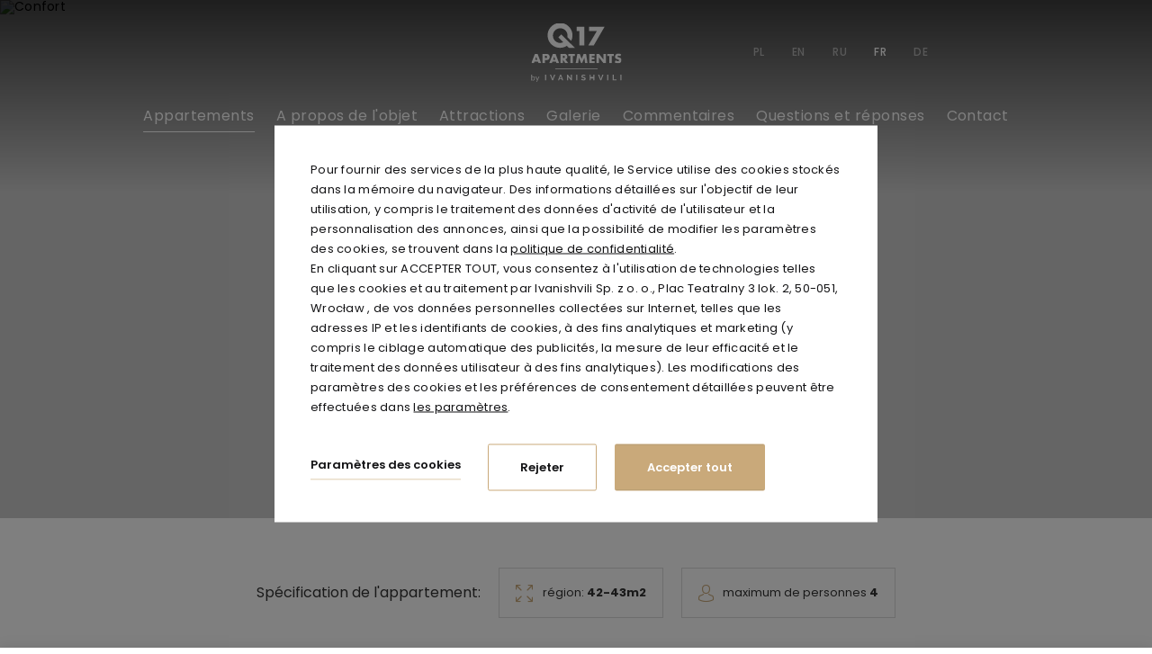

--- FILE ---
content_type: text/html; charset=UTF-8
request_url: https://www.q17apartments.com/fr/appartements/confort
body_size: 19422
content:
<!DOCTYPE html> <html itemscope itemtype="https://schema.org/WebPage" lang="fr" class=" md-desktop no-js"> <head> <meta charset="UTF-8"> <title>Confort | Q17 Apartments</title> <meta property="og:title" content="Confort | Q17 Apartments" /> <meta property="og:image" content="http://r.profitroom.com/q17apartments1/images/rooms/thumbs/1200x630/201901271604410.typ4_3.jpg" /> <meta property="og:site_name" content="q17" /> <meta property="og:type" content="hotel" /> <meta property="og:url" content="https://www.q17apartments.com/appartements/confort?" /> <meta name="viewport" content="width=device-width, user-scalable=no, initial-scale=1"> <meta http-equiv="X-UA-Compatible" content="IE=edge"> <meta name="format-detection" content="telephone=no"> <meta name="google" content="notranslate"> <script>
!function(e,t,n,a,c,l,m,o,d,f,h,i){c[l]&&(d=e.createElement(t),d[n]=c[l],e[a]("head")[0].appendChild(d),e.documentElement.className+=" wf-cached"),function s(){for(d=e[a](t),f="",h=0;h<d.length;h++)i=d[h][n],i.match(m)&&(f+=i);f&&(c[l]="/**/"+f),setTimeout(s,o+=o)}()}(document,"style","innerHTML","getElementsByTagName",localStorage,"tk",/^@font|^\.tk-/,100);
</script> <link rel="stylesheet" type="text/css" href="https://fonts.profitroom.com/playfairdisplay/websites/400-600-700.css"> <link rel="stylesheet" type="text/css" href="https://fonts.profitroom.com/poppins/websites/100-200-300-400-500-600-700-800-900.css"> <link rel="stylesheet" type="text/css" href="/dist/css/styles.css?5c2892ce68f47232203e3ae5da9fbbea5673851f" /> <link rel="icon" href="/favicon.ico" type="image/x-icon" /> <script src="https://payments.profitroom.com/plugin.js"></script> <script src="//cdnjs.cloudflare.com/ajax/libs/js-cookie/2.2.1/js.cookie.min.js"></script> <script type="application/javascript">
(function initGTMLayer(window) {
window.dataLayer = window.dataLayer || [];
var jsonCookiesPolicy = Cookies.get("_CookiesPolicyAccepted");
if (typeof jsonCookiesPolicy !== "undefined") {
var cookiesPolicy = JSON.parse(jsonCookiesPolicy);
window.dataLayer.push({
'cookieConsentCategory': cookiesPolicy
});
window.beAcceptedCookiePolicies = cookiesPolicy;
}
})(window);
</script> </head> <body id="fr" class="site-body " data-version="5c2892ce68f47232203e3ae5da9fbbea5673851f" data-env="live" data-map-key="AIzaSyCsQzwfK_aD7k5KLVBftivNZ-0d5_XAsus"> <svg id="svg-sprites-hld"> <defs> <symbol id="svg-profitroom-logo-dark" viewBox="0 0 251.7 60.5"> <path fill="#111a21" d="M25.3,36.4L25.3,36.4c0-6.3-3.4-9.5-10.3-9.5H0l0,33.5h7V32.3l7.6,0c2.7,0,4.1,1.4,4.2,3.9c0,0,0,2.6,0,2.9
c0,2.8-1.4,4.2-4.2,4.2l-4.7,0l0,5.5l5.1,0c6.8,0,10.3-3.2,10.3-9.5C25.3,38.9,25.3,36.4,25.3,36.4z"/> <path fill="#111a21" d="M210.9,60.5l0-17.4c0-4.3-2-6.5-6-6.5h-7.3c-1.2,0-2.2,0.2-3,0.6c-0.8-0.4-1.8-0.6-3-0.6h-13.3l0,23.9h6
l0-15.8c0-2.2,0-3.3,2.9-3.3h2.1c2.3,0.2,2.3,1.3,2.3,3.3l0,15.8h6h0l0-15.8c0-2.1,0-3.2,2.3-3.3h2.1c2.9,0,2.9,1.1,2.9,3.3l0,15.8
H210.9z"/> <path fill="#111a21" d="M37.2,41.4l2.2,0l0-4.8h-5.1c-4,0-6,2.2-6,6.5l0,17.5h6l0-15.8C34.3,42.4,34.3,41.3,37.2,41.4z"/> <path fill="#111a21" d="M119.7,41.4l2.2,0l0-4.8h-5.1c-4,0-6,2.2-6,6.5l0,17.5h6l0-15.8C116.8,42.4,116.9,41.3,119.7,41.4z"/> <path fill="#111a21" d="M76.9,31.7h3.6v-4.8H74c-4,0-6,2.1-6,6.4v27.1l6,0l0-19.1h5.3v-4.8H74V35C74,32.8,74,31.7,76.9,31.7z"/> <path fill="#111a21" d="M104.2,55.7c-2.9,0-2.9-1.1-2.9-3.3v-11l0,0l5.3,0v-4.8h-5.3v-4.8h-6l0,22.3c0,4.3,2,6.4,6,6.4h5.3v-4.8
H104.2z"/> <path fill="#111a21" d="M124.1,48.5c0-8,3.9-12,11.8-12c7.9,	0,11.8,4,11.8,12c0,8-3.9,12-11.8,12C128,60.5,124.1,56.5,124.1,48.5z
M135.9,55.9c3.9,0,5.8-2.5,5.8-7.5c0-4.9-1.9-7.3-5.8-7.3c-3.9,0-5.8,2.4-5.8,7.3C130.1,53.4,132,55.9,135.9,55.9z"/> <path fill="#111a21" d="M150.7,48.5c0-8,3.9-12,11.8-12c7.9,0,11.8,4,11.8,12c0,8-3.9,12-11.8,12C154.6,60.5,150.7,56.5,150.7,48.5z
M162.5,55.9c3.9,0,5.8-2.5,5.8-7.5c0-4.9-1.9-7.3-5.8-7.3c-3.9,0-5.8,2.4-5.8,7.3C156.7,53.4,158.6,55.9,162.5,55.9z"/> <path fill="#111a21" d="M41.4,48.5c0-8,3.9-12,11.8-12c7.9,0,11.8,4,11.8,12c0,8-3.9,12-11.8,12C45.4,60.5,41.5,56.5,41.4,48.5z
M53.3,55.9c3.9,0,5.8-2.5,5.8-7.5c0-4.9-1.9-7.3-5.8-7.3c-3.9,0-5.8,2.4-5.8,7.3C47.5,53.4,49.4,55.9,53.3,55.9z"/> <rect x="84.7" y="36.6" fill="#111a21" width="6.1" height="23.9"/> <rect x="84.7" y="26.9" fill="#111a21" width="6.1" height="4.8"/> <polygon fill="#97daf8" points="234.5,0 234.5,0 217.4,9.8 222.2,12.5 234.5,5.4 246.8,12.5 251.7,9.8 "/> <polygon fill="#00aeef" points="228.9,15.6 230.6,18.6 222.2,23.2 222.2,12.5 217.4,9.8 217.4,28.7 219.7,30 233,22.7 233,22.7
233,22.7 234.8,25.6 240.9,15.7 240.9,15.7 240.9,15.6 "/> <polygon fill="#134a86" points="251.7,9.8 246.8,12.5 246.8,26 234.5,33.1 234.5,38.5 251.7,28.7 251.7,28.7 "/> <polygon fill="#00aeef" points="227.6,29.1 222.6,31.7 234.5,38.5 234.5,33.1 "/> </symbol> <symbol id="svg-profitroom-logo-light" viewBox="0 0 251.7 60.5"> <path fill="#fff" d="M25.3,36.4L25.3,36.4c0-6.3-3.4-9.5-10.3-9.5H0l0,33.5h7V32.3l7.6,0c2.7,0,4.1,1.4,4.2,3.9c0,0,0,2.6,0,2.9
c0,2.8-1.4,4.2-4.2,4.2l-4.7,0l0,5.5l5.1,0c6.8,0,10.3-3.2,10.3-9.5C25.3,38.9,25.3,36.4,25.3,36.4z"/> <path fill="#fff" d="M210.9,60.5l0-17.4c0-4.3-2-6.5-6-6.5h-7.3c-1.2,0-2.2,0.2-3,0.6c-0.8-0.4-1.8-0.6-3-0.6h-13.3l0,23.9h6
l0-15.8c0-2.2,0-3.3,2.9-3.3h2.1c2.3,0.2,2.3,1.3,2.3,3.3l0,15.8h6h0l0-15.8c0-2.1,0-3.2,2.3-3.3h2.1c2.9,0,2.9,1.1,2.9,3.3l0,15.8
H210.9z"/> <path fill="#fff" d="M37.2,41.4l2.2,0l0-4.8h-5.1c-4,0-6,2.2-6,6.5l0,17.5h6l0-15.8C34.3,42.4,34.3,41.3,37.2,41.4z"/> <path fill="#fff" d="M119.7,41.4l2.2,0l0-4.8h-5.1c-4,0-6,2.2-6,6.5l0,17.5h6l0-15.8C116.8,42.4,116.9,41.3,119.7,41.4z"/> <path fill="#fff" d="M76.9,31.7h3.6v-4.8H74c-4,0-6,2.1-6,6.4v27.1l6,0l0-19.1h5.3v-4.8H74V35C74,32.8,74,31.7,76.9,31.7z"/> <path fill="#fff" d="M104.2,55.7c-2.9,0-2.9-1.1-2.9-3.3v-11l0,0l5.3,0v-4.8h-5.3v-4.8h-6l0,22.3c0,4.3,2,6.4,6,6.4h5.3v-4.8
H104.2z"/> <path fill="#fff" d="M124.1,48.5c0-8,3.9-12,11.8-12c7.9, 0,11.8,4,11.8,12c0,8-3.9,12-11.8,12C128,60.5,124.1,56.5,124.1,48.5z
M135.9,55.9c3.9,0,5.8-2.5,5.8-7.5c0-4.9-1.9-7.3-5.8-7.3c-3.9,0-5.8,2.4-5.8,7.3C130.1,53.4,132,55.9,135.9,55.9z"/> <path fill="#fff" d="M150.7,48.5c0-8,3.9-12,11.8-12c7.9,0,11.8,4,11.8,12c0,8-3.9,12-11.8,12C154.6,60.5,150.7,56.5,150.7,48.5z
M162.5,55.9c3.9,0,5.8-2.5,5.8-7.5c0-4.9-1.9-7.3-5.8-7.3c-3.9,0-5.8,2.4-5.8,7.3C156.7,53.4,158.6,55.9,162.5,55.9z"/> <path fill="#fff" d="M41.4,48.5c0-8,3.9-12,11.8-12c7.9,0,11.8,4,11.8,12c0,8-3.9,12-11.8,12C45.4,60.5,41.5,56.5,41.4,48.5z
M53.3,55.9c3.9,0,5.8-2.5,5.8-7.5c0-4.9-1.9-7.3-5.8-7.3c-3.9,0-5.8,2.4-5.8,7.3C47.5,53.4,49.4,55.9,53.3,55.9z"/> <rect x="84.7" y="36.6" fill="#fff" width="6.1" height="23.9"/> <rect x="84.7" y="26.9" fill="#fff" width="6.1" height="4.8"/> <polygon fill="#00aeef" points="234.5,0 234.5,0 217.4,9.8 222.2,12.5 234.5,5.4 246.8,12.5 251.7,9.8 "/> <polygon fill="#00aeef" points="228.9,15.6 230.6,18.6 222.2,23.2 222.2,12.5 217.4,9.8 217.4,28.7 219.7,30 233,22.7 233,22.7
233,22.7 234.8,25.6 240.9,15.7 240.9,15.7 240.9,15.6 "/> <polygon fill="#00aeef" points="251.7,9.8 246.8,12.5 246.8,26 234.5,33.1 234.5,38.5 251.7,28.7 251.7,28.7 "/> <polygon fill="#00aeef" points="227.6,29.1 222.6,31.7 234.5,38.5 234.5,33.1 "/> </symbol> <symbol id="svg-profitroom-logo-dark-mono" viewBox="0 0 251.7 60.5"> <path fill="#222" d="M25.3,36.4L25.3,36.4c0-6.3-3.4-9.5-10.3-9.5H0l0,33.5h7V32.3l7.6,0c2.7,0,4.1,1.4,4.2,3.9c0,0,0,2.6,0,2.9
c0,2.8-1.4,4.2-4.2,4.2l-4.7,0l0,5.5l5.1,0c6.8,0,10.3-3.2,10.3-9.5C25.3,38.9,25.3,36.4,25.3,36.4z"/> <path fill="#222" d="M210.9,60.5l0-17.4c0-4.3-2-6.5-6-6.5h-7.3c-1.2,0-2.2,0.2-3,0.6c-0.8-0.4-1.8-0.6-3-0.6h-13.3l0,23.9h6
l0-15.8c0-2.2,0-3.3,2.9-3.3h2.1c2.3,0.2,2.3,1.3,2.3,3.3l0,15.8h6h0l0-15.8c0-2.1,0-3.2,2.3-3.3h2.1c2.9,0,2.9,1.1,2.9,3.3l0,15.8
H210.9z"/> <path fill="#222" d="M37.2,41.4l2.2,0l0-4.8h-5.1c-4,0-6,2.2-6,6.5l0,17.5h6l0-15.8C34.3,42.4,34.3,41.3,37.2,41.4z"/> <path fill="#222" d="M119.7,41.4l2.2,0l0-4.8h-5.1c-4,0-6,2.2-6,6.5l0,17.5h6l0-15.8C116.8,42.4,116.9,41.3,119.7,41.4z"/> <path fill="#222" d="M76.9,31.7h3.6v-4.8H74c-4,0-6,2.1-6,6.4v27.1l6,0l0-19.1h5.3v-4.8H74V35C74,32.8,74,31.7,76.9,31.7z"/> <path fill="#222" d="M104.2,55.7c-2.9,0-2.9-1.1-2.9-3.3v-11l0,0l5.3,0v-4.8h-5.3v-4.8h-6l0,22.3c0,4.3,2,6.4,6,6.4h5.3v-4.8
H104.2z"/> <path fill="#222" d="M124.1,48.5c0-8,3.9-12,11.8-12c7.9,0,11.8,4,11.8,12c0,8-3.9,12-11.8,12C128,60.5,124.1,56.5,124.1,48.5z
M135.9,55.9c3.9,0,5.8-2.5,5.8-7.5c0-4.9-1.9-7.3-5.8-7.3c-3.9,0-5.8,2.4-5.8,7.3C130.1,53.4,132,55.9,135.9,55.9z"/> <path fill="#222" d="M150.7,48.5c0-8,3.9-12,11.8-12c7.9,0,11.8,4,11.8,12c0,8-3.9,12-11.8,12C154.6,60.5,150.7,56.5,150.7,48.5z
M162.5,55.9c3.9,0,5.8-2.5,5.8-7.5c0-4.9-1.9-7.3-5.8-7.3c-3.9,0-5.8,2.4-5.8,7.3C156.7,53.4,158.6,55.9,162.5,55.9z"/> <path fill="#222" d="M41.4,48.5c0-8,3.9-12,11.8-12c7.9,0,11.8,4,11.8,12c0,8-3.9,12-11.8,12C45.4,60.5,41.5,56.5,41.4,48.5z
M53.3,55.9c3.9,0,5.8-2.5,5.8-7.5c0-4.9-1.9-7.3-5.8-7.3c-3.9,0-5.8,2.4-5.8,7.3C47.5,53.4,49.4,55.9,53.3,55.9z"/> <rect x="84.7" y="36.6" fill="#222" width="6.1" height="23.9"/> <rect x="84.7" y="26.9" fill="#222" width="6.1" height="4.8"/> <polygon fill="#222" points="234.5,0 234.5,0 217.4,9.8 222.2,12.5 234.5,5.4 246.8,12.5 251.7,9.8 "/> <polygon fill="#222" points="228.9,15.6 230.6,18.6 222.2,23.2 222.2,12.5 217.4,9.8 217.4,28.7 219.7,30 233,22.7 233,22.7
233,22.7 234.8,25.6 240.9,15.7 240.9,15.7 240.9,15.6 "/> <polygon fill="#222" points="251.7,9.8 246.8,12.5 246.8,26 234.5,33.1 234.5,38.5 251.7,28.7 251.7,28.7 "/> <polygon fill="#222" points="227.6,29.1 222.6,31.7 234.5,38.5 234.5,33.1 "/> </symbol> <symbol id="svg-profitroom-logo-light-mono" viewBox="0 0 251.7 60.5"> <path fill="#fff" d="M25.3,36.4L25.3,36.4c0-6.3-3.4-9.5-10.3-9.5H0l0,33.5h7V32.3l7.6,0c2.7,0,4.1,1.4,4.2,3.9c0,0,0,2.6,0,2.9
c0,2.8-1.4,4.2-4.2,4.2l-4.7,0l0,5.5l5.1,0c6.8,0,10.3-3.2,10.3-9.5C25.3,38.9,25.3,36.4,25.3,36.4z"/> <path fill="#fff" d="M210.9,60.5l0-17.4c0-4.3-2-6.5-6-6.5h-7.3c-1.2,0-2.2,0.2-3,0.6c-0.8-0.4-1.8-0.6-3-0.6h-13.3l0,23.9h6
l0-15.8c0-2.2,0-3.3,2.9-3.3h2.1c2.3,0.2,2.3,1.3,2.3,3.3l0,15.8h6h0l0-15.8c0-2.1,0-3.2,2.3-3.3h2.1c2.9,0,2.9,1.1,2.9,3.3l0,15.8
H210.9z"/> <path fill="#fff" d="M37.2,41.4l2.2,0l0-4.8h-5.1c-4,0-6,2.2-6,6.5l0,17.5h6l0-15.8C34.3,42.4,34.3,41.3,37.2,41.4z"/> <path fill="#fff" d="M119.7,41.4l2.2,0l0-4.8h-5.1c-4,0-6,2.2-6,6.5l0,17.5h6l0-15.8C116.8,42.4,116.9,41.3,119.7,41.4z"/> <path fill="#fff" d="M76.9,31.7h3.6v-4.8H74c-4,0-6,2.1-6,6.4v27.1l6,0l0-19.1h5.3v-4.8H74V35C74,32.8,74,31.7,76.9,31.7z"/> <path fill="#fff" d="M104.2,55.7c-2.9,0-2.9-1.1-2.9-3.3v-11l0,0l5.3,0v-4.8h-5.3v-4.8h-6l0,22.3c0,4.3,2,6.4,6,6.4h5.3v-4.8
H104.2z"/> <path fill="#fff" d="M124.1,48.5c0-8,3.9-12,11.8-12c7.9,0,11.8,4,11.8,12c0,8-3.9,12-11.8,12C128,60.5,124.1,56.5,124.1,48.5z
M135.9,55.9c3.9,0,5.8-2.5,5.8-7.5c0-4.9-1.9-7.3-5.8-7.3c-3.9,0-5.8,2.4-5.8,7.3C130.1,53.4,132,55.9,135.9,55.9z"/> <path fill="#fff" d="M150.7,48.5c0-8,3.9-12,11.8-12c7.9,0,11.8,4,11.8,12c0,8-3.9,12-11.8,12C154.6,60.5,150.7,56.5,150.7,48.5z
M162.5,55.9c3.9,0,5.8-2.5,5.8-7.5c0-4.9-1.9-7.3-5.8-7.3c-3.9,0-5.8,2.4-5.8,7.3C156.7,53.4,158.6,55.9,162.5,55.9z"/> <path fill="#fff" d="M41.4,48.5c0-8,3.9-12,11.8-12c7.9,0,11.8,4,11.8,12c0,8-3.9,12-11.8,12C45.4,60.5,41.5,56.5,41.4,48.5z
M53.3,55.9c3.9,0,5.8-2.5,5.8-7.5c0-4.9-1.9-7.3-5.8-7.3c-3.9,0-5.8,2.4-5.8,7.3C47.5,53.4,49.4,55.9,53.3,55.9z"/> <rect x="84.7" y="36.6" fill="#fff" width="6.1" height="23.9"/> <rect x="84.7" y="26.9" fill="#fff" width="6.1" height="4.8"/> <polygon fill="#fff" points="234.5,0 234.5,0 217.4,9.8 222.2,12.5 234.5,5.4 246.8,12.5 251.7,9.8 "/> <polygon fill="#fff" points="228.9,15.6 230.6,18.6 222.2,23.2 222.2,12.5 217.4,9.8 217.4,28.7 219.7,30 233,22.7 233,22.7
233,22.7 234.8,25.6 240.9,15.7 240.9,15.7 240.9,15.6 "/> <polygon fill="#fff" points="251.7,9.8 246.8,12.5 246.8,26 234.5,33.1 234.5,38.5 251.7,28.7 251.7,28.7 "/> <polygon fill="#fff" points="227.6,29.1 222.6,31.7 234.5,38.5 234.5,33.1 "/> </symbol> </defs> </svg> <header class="site-top site-top--not-on-home hide-on-768 js-site-top"> <div class="site-top-top"> <div class="site-top-left"> <div class="nav-lang-dropdown"> <span class="nav-lang-current">fr</span> <div class="nav-lang-list"> <ul class="nav-lang-list-inner"> <li> <a href="http://www.q17apartments.com"> <span>pl</span> </a> </li> <li> <a href="http://www.q17apartments.com/en"> <span>en</span> </a> </li> <li> <a href="http://www.q17apartments.com/ru"> <span>ru</span> </a> </li> <li> <a href="http://www.q17apartments.com/de"> <span>de</span> </a> </li> </ul> </div> </div> </div> <div class="site-top-center"> <a class="site-top--logo" href="/fr/"> <img class="site-logo site-logo" src="/img/logo.svg" width="115" height="65" alt="q17, Wrocław" /> <img class="site-logo site-logo--scroll" src="/img/logo-scroll.svg" width="113" height="52" alt="q17, Wrocław" /> </a> </div> <div class="site-top-right"> <ul class="nav-lang-horizontal"> <li><a href="http://www.q17apartments.com">pl</a></li> <li><a href="http://www.q17apartments.com/en">en</a></li> <li><a href="http://www.q17apartments.com/ru">ru</a></li> <li class="is-active"><a class="is-active">fr</a></li> <li><a href="http://www.q17apartments.com/de">de</a></li> </ul> </div> </div> <div class="site-top-bottom"> <div class="nav-primary-hld"> <ul class="nav-primary"> <li class="nav-primary__item is-active "> <a class="nav-primary__link is-active  " href="/fr/appartements" > <span class="nav-primary__text">Appartements</span> </a> </li> <li class="nav-primary__item  is-parent"> <a class="nav-primary__link   " href="/fr/a-propos-de-lobjet-page-167563" > <span class="nav-primary__text">A propos de l'objet</span> </a> <div class="nav-primary__subnav " data-nav-id="94521"> <ul class="nav-primary__subnav-inner"> <li class="nav-subnav__item  "> <a class="nav-subnav__link  " href="/fr/a-propos-de-lobjet/a-propos-de-nous" ><span class="nav-subnav__text">À propos de nous</span></a> </li> <li class="nav-subnav__item  "> <a class="nav-subnav__link  " href="/fr/a-propos-de-lobjet/a-propos-de-lobjet" ><span class="nav-subnav__text">A propos de l'objet</span></a> </li> </ul> </div> </li> <li class="nav-primary__item  "> <a class="nav-primary__link   " href="/fr/attractions" > <span class="nav-primary__text">Attractions</span> </a> </li> <li class="nav-primary__item  "> <a class="nav-primary__link   " href="/fr/galerie" > <span class="nav-primary__text">Galerie</span> </a> </li> <li class="nav-primary__item  "> <a class="nav-primary__link   " href="/fr/commentaires" > <span class="nav-primary__text">Commentaires</span> </a> </li> <li class="nav-primary__item  "> <a class="nav-primary__link   " href="/fr/questions-et-reponses" > <span class="nav-primary__text">Questions et réponses</span> </a> </li> <li class="nav-primary__item  "> <a class="nav-primary__link   " href="/fr/contact" > <span class="nav-primary__text">Contact</span> </a> </li> </ul> </div> </div> </header> <header class="site-top-mobile site-top-mobile--not-on-home flex-on-768 js-site-top"> <div class="site-top-mobile__logo-hld"> <a class="site-top-mobile__logo" href="/fr/"> <img class="site-logo site-logo" src="/img/logo.svg" width="115" height="65" alt="q17, Wrocław" /> </a> </div> <div class="site-top-mobile__col site-top-mobile__col--left site-top-mobile__signet-hld"> <a class="site-top-mobile__signet" href="/fr/"> <img class="site-logo site-logo--scroll" src="/img/logo-scroll.svg" width="75" height="35" alt="q17, Wrocław" /> </a> </div> <div class="site-top-mobile__col site-top-mobile__col--center site-top-mobile__booking-btn-hld"> <button class="site-top-mobile__booking-btn js-open-upper-simple js-gtag"
data-booking-parameter="RoomID" data-booking-value="56920"            data-ga-event-name="open from site top"
data-ga-event-category="booking engine">Réservez en ligne</button> </div> <div class="site-top-mobile__col site-top-mobile__col--right site-top-mobile__btn-hld"> <button class="site-top-mobile__btn js-mobile-btn"> <span class="text">menu</span> <span class="icon-hld"> <span class="menu-icon"> <span></span> <span></span> <span></span> </span> <span class="close-icon"></span> </span> </button> </div> </header> <section id="banners" class="l-section banners banners--medium"> <div class="slider-video"> <div class="slider-video__inner  "> <div
class="slider-video__background slide"> <picture class="cvr-pic" data-element-name="banner-medium"><source media="(max-width: 360px) and (-webkit-min-device-pixel-ratio: 1.3), (max-width: 360px) and (-o-min-device-pixel-ratio: 13/10), (max-width: 360px) and (min-resolution: 120dpi)" srcset="https://r.profitroom.com/q17apartments1/images/rooms/thumbs/720x1024/201901271604410.typ4_3.jpg"><source media="(max-width: 360px)" srcset="https://r.profitroom.com/q17apartments1/images/rooms/thumbs/360x512/201901271604410.typ4_3.jpg"><source media="(max-width: 480px)" srcset="https://r.profitroom.com/q17apartments1/images/rooms/thumbs/480x480/201901271604410.typ4_3.jpg"><source media="(max-width: 600px)" srcset="https://r.profitroom.com/q17apartments1/images/rooms/thumbs/600x770/201901271604410.typ4_3.jpg"><source media="(max-width: 767px)" srcset="https://r.profitroom.com/q17apartments1/images/rooms/thumbs/768x820/201901271604410.typ4_3.jpg"><source media="(max-width: 1023px)" srcset="https://r.profitroom.com/q17apartments1/images/rooms/thumbs/1024x620/201901271604410.typ4_3.jpg"><source media="(max-width: 1366px)" srcset="https://r.profitroom.com/q17apartments1/images/rooms/thumbs/1366x620/201901271604410.typ4_3.jpg"><img src="https://r.profitroom.com/q17apartments1/images/rooms/thumbs/1920x870/201901271604410.typ4_3.jpg" class="cvr-pic__img" alt="Confort"></picture> <div class="hero hero--medium hero--not-on-home hero--on-details"> <div class="hero__titles"> <h1 class="hero__title"> <span class="hero__main">Confort</span> </h1> </div> </div> </div> </div> </div> <button class="scroll-down-button js-scroll-down js-gtag" data-ga-event-name="bypass banner" data-ga-event-category="scroll"> <span class="text">faire défiler</span> <span class="icon icon-arrow-bold-down"></span> </button> </section> <div class="details-panel-bar"> <div class="details-banner-panel-hld"> <div class="price-hld"> <span class="icon icon-bell"></span> <span class="from">Réservez de</span> <span class="price"><span class="PriceValue"><span class="CurrencyPrefix"></span><span class="CurrencyValue">399</span><span class="CurrencySeparator"></span><span class="CurrencyDecimals"></span><span class="CurrencySuffix">PLN</span></span></span> <span class="rate">/nuit</span> </div> <button
class="site-panel__button js-mbutton js-open-upper"
data-booking-parameter="RoomID"
data-booking-value="56920"
> <span class="m-button__hover js-mbutton-bg"></span> <span class="test">Vérifier la disponibilité</span> </button> </div> </div> <section class="l-section l-section--details l-section--room-details is-paddington"> <div class="details-banner-panel-hld"> <div class="price-hld"> <span class="from">de</span> <span class="price"><span class="PriceValue"><span class="CurrencyPrefix"></span><span class="CurrencyValue">399</span><span class="CurrencySeparator"></span><span class="CurrencyDecimals"></span><span class="CurrencySuffix">PLN</span></span></span> <span class="rate">/nuit</span> </div> <button
class="site-panel__button js-mbutton js-open-upper"
data-booking-parameter="RoomID"
data-booking-value="56920"
> <span class="m-button__hover js-mbutton-bg"></span> <span class="test">Vérifier la disponibilité</span> </button> </div> <div class="l-wrapper l-wrapper--narrow"> <div class="c-content-hld"> <ul class="details__special-info"> <li> <span class="intro t-content">Spécification de l'appartement:</span> </li> <li> <span class="icon icon-size1"></span> <span class="label">région: <strong>42-43m2</strong></span> </li> <li> <span class="icon icon-person1"></span> <span class="label">maximum de personnes <strong>4</strong></span> </li> </ul> <article class="c-content t-content t-content--higher"> <p>Un appartement sophistiqu&eacute; avec une chambre et un espace nuit ferm&eacute;. La pi&egrave;ce est con&ccedil;ue comme un espace de repos confortable pour les touristes ou les personnes en voyage d'affaires. Le restaurant contient les &eacute;quipements n&eacute;cessaires - kitchenette, t&eacute;l&eacute;vision &agrave; &eacute;cran plat, acc&egrave;s Internet. L'atmosph&egrave;re intime de l'appartement est cr&eacute;&eacute;e par des d&eacute;tails personnalis&eacute;s - con&ccedil;ue individuellement meubles, cosm&eacute;tiques et serviettes, service &agrave; th&eacute;, caf&eacute;, &eacute;pices, ustensiles de cuisine.</p> <p><strong>PRINCIPALES INSTALLATIONS: </strong></p> <ul> <li>design moderne, cr&eacute;&eacute; par des designers c&eacute;l&egrave;bres,</li> <li>zone de couchage confortable et ferm&eacute;e,</li> <li>il est possible d'ajouter un lit suppl&eacute;mentaire pour un enfant,</li> <li>possibilit&eacute; de pr&eacute;parer un bon repas, infuser du caf&eacute; ou du th&eacute; (sets disponibles sur place),</li> <li>endroit calme pour travailler: bureau moderne et acc&egrave;s Internet haut d&eacute;bit.</li> </ul> </article> <article class="c-content t-content"> <span class="t-h3 facilities-title">Equipement de l'appartement</span> <ul class="facilities-list"> <li data-facility-id="11291"> <span class="icon icon-internet-stroke"></span> <span class="label">Internet disponible</span> </li> <li data-facility-id="11498"> <span class="icon icon-fridge-stroke"></span> <span class="label">Réfrigérateur</span> </li> <li data-facility-id="11499"> <span class="icon icon-tv-stroke"></span> <span class="label">TV</span> </li> <li data-facility-id="11500"> <span class="icon icon-kitchenette-stroke"></span> <span class="label">Kitchenette</span> </li> <li data-facility-id="41787"> <span class="icon icon-41787"></span> <span class="label">TV</span> </li> <li data-facility-id="10714"> <span class="icon icon-cable-channels-stroke"></span> <span class="label">Télévision par satellite</span> </li> <li data-facility-id="10717"> <span class="icon icon-desk-stroke"></span> <span class="label">Bureau</span> </li> <li data-facility-id="10718"> <span class="icon icon-relax-room-stroke"></span> <span class="label">Coin salon</span> </li> <li data-facility-id="10720"> <span class="icon icon-closet-stroke"></span> <span class="label">Armoire</span> </li> <li data-facility-id="10721"> <span class="icon icon-shower-stroke"></span> <span class="label">Salle de bains avec douche</span> </li> <li data-facility-id="10723"> <span class="icon icon-hairdryer-stroke"></span> <span class="label">Sèche-cheveux</span> </li> <li data-facility-id="10725"> <span class="icon icon-cosmetics-stroke"></span> <span class="label">Articles de toilette</span> </li> <li data-facility-id="10729"> <span class="icon icon-towels-stroke"></span> <span class="label">Serviettes</span> </li> <li data-facility-id="10730"> <span class="icon icon-teapot-stroke"></span> <span class="label">Plateau/bouilloire et coffre-fort</span> </li> </ul> </article> <div class="c-content-gallery js-content-slider"> <div class="c-content-gallery__item js-content-slide"> <picture class="cvr-pic js-img-lazy" data-element-name="content-gallery"><source media="(min-width: 0px)" data-media="(max-width: 360px) and (-webkit-min-device-pixel-ratio: 1.3), (max-width: 360px) and (-o-min-device-pixel-ratio: 13/10), (max-width: 360px) and (min-resolution: 120dpi)" srcset="/img/blank.gif" data-srcset="https://r.profitroom.com/q17apartments1/images/gallery/thumbs/660x500/201901271606010.typ4_7.jpg"><source media="(min-width: 0px)" data-media="(max-width: 360px)" srcset="/img/blank.gif" data-srcset="https://r.profitroom.com/q17apartments1/images/gallery/thumbs/330x250/201901271606010.typ4_7.jpg"><source media="(min-width: 0px)" data-media="(max-width: 480px)" srcset="/img/blank.gif" data-srcset="https://r.profitroom.com/q17apartments1/images/gallery/thumbs/420x250/201901271606010.typ4_7.jpg"><source media="(min-width: 0px)" data-media="(max-width: 600px)" srcset="/img/blank.gif" data-srcset="https://r.profitroom.com/q17apartments1/images/gallery/thumbs/540x250/201901271606010.typ4_7.jpg"><source media="(min-width: 0px)" data-media="(max-width: 768px)" srcset="/img/blank.gif" data-srcset="https://r.profitroom.com/q17apartments1/images/gallery/thumbs/690x450/201901271606010.typ4_7.jpg"><source media="(min-width: 0px)" data-media="(max-width: 1500px)" srcset="/img/blank.gif" data-srcset="https://r.profitroom.com/q17apartments1/images/gallery/thumbs/810x450/201901271606010.typ4_7.jpg"><img src="/img/blank.gif" data-src="https://r.profitroom.com/q17apartments1/images/gallery/thumbs/830x525/201901271606010.typ4_7.jpg" class="cvr-pic__img" alt="Confort"></picture> </div> <div class="c-content-gallery__item js-content-slide"> <picture class="cvr-pic js-img-lazy" data-element-name="content-gallery"><source media="(min-width: 0px)" data-media="(max-width: 360px) and (-webkit-min-device-pixel-ratio: 1.3), (max-width: 360px) and (-o-min-device-pixel-ratio: 13/10), (max-width: 360px) and (min-resolution: 120dpi)" srcset="/img/blank.gif" data-srcset="https://r.profitroom.com/q17apartments1/images/gallery/thumbs/660x500/201901271605520.typ4_6.jpg"><source media="(min-width: 0px)" data-media="(max-width: 360px)" srcset="/img/blank.gif" data-srcset="https://r.profitroom.com/q17apartments1/images/gallery/thumbs/330x250/201901271605520.typ4_6.jpg"><source media="(min-width: 0px)" data-media="(max-width: 480px)" srcset="/img/blank.gif" data-srcset="https://r.profitroom.com/q17apartments1/images/gallery/thumbs/420x250/201901271605520.typ4_6.jpg"><source media="(min-width: 0px)" data-media="(max-width: 600px)" srcset="/img/blank.gif" data-srcset="https://r.profitroom.com/q17apartments1/images/gallery/thumbs/540x250/201901271605520.typ4_6.jpg"><source media="(min-width: 0px)" data-media="(max-width: 768px)" srcset="/img/blank.gif" data-srcset="https://r.profitroom.com/q17apartments1/images/gallery/thumbs/690x450/201901271605520.typ4_6.jpg"><source media="(min-width: 0px)" data-media="(max-width: 1500px)" srcset="/img/blank.gif" data-srcset="https://r.profitroom.com/q17apartments1/images/gallery/thumbs/810x450/201901271605520.typ4_6.jpg"><img src="/img/blank.gif" data-src="https://r.profitroom.com/q17apartments1/images/gallery/thumbs/830x525/201901271605520.typ4_6.jpg" class="cvr-pic__img" alt="Confort"></picture> </div> <div class="c-content-gallery__item js-content-slide"> <picture class="cvr-pic js-img-lazy" data-element-name="content-gallery"><source media="(min-width: 0px)" data-media="(max-width: 360px) and (-webkit-min-device-pixel-ratio: 1.3), (max-width: 360px) and (-o-min-device-pixel-ratio: 13/10), (max-width: 360px) and (min-resolution: 120dpi)" srcset="/img/blank.gif" data-srcset="https://r.profitroom.com/q17apartments1/images/gallery/thumbs/660x500/201901271605200.typ4_3.jpg"><source media="(min-width: 0px)" data-media="(max-width: 360px)" srcset="/img/blank.gif" data-srcset="https://r.profitroom.com/q17apartments1/images/gallery/thumbs/330x250/201901271605200.typ4_3.jpg"><source media="(min-width: 0px)" data-media="(max-width: 480px)" srcset="/img/blank.gif" data-srcset="https://r.profitroom.com/q17apartments1/images/gallery/thumbs/420x250/201901271605200.typ4_3.jpg"><source media="(min-width: 0px)" data-media="(max-width: 600px)" srcset="/img/blank.gif" data-srcset="https://r.profitroom.com/q17apartments1/images/gallery/thumbs/540x250/201901271605200.typ4_3.jpg"><source media="(min-width: 0px)" data-media="(max-width: 768px)" srcset="/img/blank.gif" data-srcset="https://r.profitroom.com/q17apartments1/images/gallery/thumbs/690x450/201901271605200.typ4_3.jpg"><source media="(min-width: 0px)" data-media="(max-width: 1500px)" srcset="/img/blank.gif" data-srcset="https://r.profitroom.com/q17apartments1/images/gallery/thumbs/810x450/201901271605200.typ4_3.jpg"><img src="/img/blank.gif" data-src="https://r.profitroom.com/q17apartments1/images/gallery/thumbs/830x525/201901271605200.typ4_3.jpg" class="cvr-pic__img" alt="Confort"></picture> </div> <div class="c-content-gallery__item js-content-slide"> <picture class="cvr-pic js-img-lazy" data-element-name="content-gallery"><source media="(min-width: 0px)" data-media="(max-width: 360px) and (-webkit-min-device-pixel-ratio: 1.3), (max-width: 360px) and (-o-min-device-pixel-ratio: 13/10), (max-width: 360px) and (min-resolution: 120dpi)" srcset="/img/blank.gif" data-srcset="https://r.profitroom.com/q17apartments1/images/gallery/thumbs/660x500/201901271605050.typ4_1.jpg"><source media="(min-width: 0px)" data-media="(max-width: 360px)" srcset="/img/blank.gif" data-srcset="https://r.profitroom.com/q17apartments1/images/gallery/thumbs/330x250/201901271605050.typ4_1.jpg"><source media="(min-width: 0px)" data-media="(max-width: 480px)" srcset="/img/blank.gif" data-srcset="https://r.profitroom.com/q17apartments1/images/gallery/thumbs/420x250/201901271605050.typ4_1.jpg"><source media="(min-width: 0px)" data-media="(max-width: 600px)" srcset="/img/blank.gif" data-srcset="https://r.profitroom.com/q17apartments1/images/gallery/thumbs/540x250/201901271605050.typ4_1.jpg"><source media="(min-width: 0px)" data-media="(max-width: 768px)" srcset="/img/blank.gif" data-srcset="https://r.profitroom.com/q17apartments1/images/gallery/thumbs/690x450/201901271605050.typ4_1.jpg"><source media="(min-width: 0px)" data-media="(max-width: 1500px)" srcset="/img/blank.gif" data-srcset="https://r.profitroom.com/q17apartments1/images/gallery/thumbs/810x450/201901271605050.typ4_1.jpg"><img src="/img/blank.gif" data-src="https://r.profitroom.com/q17apartments1/images/gallery/thumbs/830x525/201901271605050.typ4_1.jpg" class="cvr-pic__img" alt="Confort"></picture> </div> <div class="c-content-gallery__item js-content-slide"> <picture class="cvr-pic js-img-lazy" data-element-name="content-gallery"><source media="(min-width: 0px)" data-media="(max-width: 360px) and (-webkit-min-device-pixel-ratio: 1.3), (max-width: 360px) and (-o-min-device-pixel-ratio: 13/10), (max-width: 360px) and (min-resolution: 120dpi)" srcset="/img/blank.gif" data-srcset="https://r.profitroom.com/q17apartments1/images/gallery/thumbs/660x500/201901271605130.typ4_2.jpg"><source media="(min-width: 0px)" data-media="(max-width: 360px)" srcset="/img/blank.gif" data-srcset="https://r.profitroom.com/q17apartments1/images/gallery/thumbs/330x250/201901271605130.typ4_2.jpg"><source media="(min-width: 0px)" data-media="(max-width: 480px)" srcset="/img/blank.gif" data-srcset="https://r.profitroom.com/q17apartments1/images/gallery/thumbs/420x250/201901271605130.typ4_2.jpg"><source media="(min-width: 0px)" data-media="(max-width: 600px)" srcset="/img/blank.gif" data-srcset="https://r.profitroom.com/q17apartments1/images/gallery/thumbs/540x250/201901271605130.typ4_2.jpg"><source media="(min-width: 0px)" data-media="(max-width: 768px)" srcset="/img/blank.gif" data-srcset="https://r.profitroom.com/q17apartments1/images/gallery/thumbs/690x450/201901271605130.typ4_2.jpg"><source media="(min-width: 0px)" data-media="(max-width: 1500px)" srcset="/img/blank.gif" data-srcset="https://r.profitroom.com/q17apartments1/images/gallery/thumbs/810x450/201901271605130.typ4_2.jpg"><img src="/img/blank.gif" data-src="https://r.profitroom.com/q17apartments1/images/gallery/thumbs/830x525/201901271605130.typ4_2.jpg" class="cvr-pic__img" alt="Confort"></picture> </div> <div class="c-content-gallery__item js-content-slide"> <picture class="cvr-pic js-img-lazy" data-element-name="content-gallery"><source media="(min-width: 0px)" data-media="(max-width: 360px) and (-webkit-min-device-pixel-ratio: 1.3), (max-width: 360px) and (-o-min-device-pixel-ratio: 13/10), (max-width: 360px) and (min-resolution: 120dpi)" srcset="/img/blank.gif" data-srcset="https://r.profitroom.com/q17apartments1/images/gallery/thumbs/660x500/201901271605280.typ4_4.jpg"><source media="(min-width: 0px)" data-media="(max-width: 360px)" srcset="/img/blank.gif" data-srcset="https://r.profitroom.com/q17apartments1/images/gallery/thumbs/330x250/201901271605280.typ4_4.jpg"><source media="(min-width: 0px)" data-media="(max-width: 480px)" srcset="/img/blank.gif" data-srcset="https://r.profitroom.com/q17apartments1/images/gallery/thumbs/420x250/201901271605280.typ4_4.jpg"><source media="(min-width: 0px)" data-media="(max-width: 600px)" srcset="/img/blank.gif" data-srcset="https://r.profitroom.com/q17apartments1/images/gallery/thumbs/540x250/201901271605280.typ4_4.jpg"><source media="(min-width: 0px)" data-media="(max-width: 768px)" srcset="/img/blank.gif" data-srcset="https://r.profitroom.com/q17apartments1/images/gallery/thumbs/690x450/201901271605280.typ4_4.jpg"><source media="(min-width: 0px)" data-media="(max-width: 1500px)" srcset="/img/blank.gif" data-srcset="https://r.profitroom.com/q17apartments1/images/gallery/thumbs/810x450/201901271605280.typ4_4.jpg"><img src="/img/blank.gif" data-src="https://r.profitroom.com/q17apartments1/images/gallery/thumbs/830x525/201901271605280.typ4_4.jpg" class="cvr-pic__img" alt="Confort"></picture> </div> <div class="c-content-gallery__item js-content-slide"> <picture class="cvr-pic js-img-lazy" data-element-name="content-gallery"><source media="(min-width: 0px)" data-media="(max-width: 360px) and (-webkit-min-device-pixel-ratio: 1.3), (max-width: 360px) and (-o-min-device-pixel-ratio: 13/10), (max-width: 360px) and (min-resolution: 120dpi)" srcset="/img/blank.gif" data-srcset="https://r.profitroom.com/q17apartments1/images/gallery/thumbs/660x500/201901271605370.typ4_5.jpg"><source media="(min-width: 0px)" data-media="(max-width: 360px)" srcset="/img/blank.gif" data-srcset="https://r.profitroom.com/q17apartments1/images/gallery/thumbs/330x250/201901271605370.typ4_5.jpg"><source media="(min-width: 0px)" data-media="(max-width: 480px)" srcset="/img/blank.gif" data-srcset="https://r.profitroom.com/q17apartments1/images/gallery/thumbs/420x250/201901271605370.typ4_5.jpg"><source media="(min-width: 0px)" data-media="(max-width: 600px)" srcset="/img/blank.gif" data-srcset="https://r.profitroom.com/q17apartments1/images/gallery/thumbs/540x250/201901271605370.typ4_5.jpg"><source media="(min-width: 0px)" data-media="(max-width: 768px)" srcset="/img/blank.gif" data-srcset="https://r.profitroom.com/q17apartments1/images/gallery/thumbs/690x450/201901271605370.typ4_5.jpg"><source media="(min-width: 0px)" data-media="(max-width: 1500px)" srcset="/img/blank.gif" data-srcset="https://r.profitroom.com/q17apartments1/images/gallery/thumbs/810x450/201901271605370.typ4_5.jpg"><img src="/img/blank.gif" data-src="https://r.profitroom.com/q17apartments1/images/gallery/thumbs/830x525/201901271605370.typ4_5.jpg" class="cvr-pic__img" alt="Confort"></picture> </div> <div class="c-content-gallery__item js-content-slide"> <picture class="cvr-pic js-img-lazy" data-element-name="content-gallery"><source media="(min-width: 0px)" data-media="(max-width: 360px) and (-webkit-min-device-pixel-ratio: 1.3), (max-width: 360px) and (-o-min-device-pixel-ratio: 13/10), (max-width: 360px) and (min-resolution: 120dpi)" srcset="/img/blank.gif" data-srcset="https://r.profitroom.com/q17apartments1/images/gallery/thumbs/660x500/201901271606320.typ4_11.jpg"><source media="(min-width: 0px)" data-media="(max-width: 360px)" srcset="/img/blank.gif" data-srcset="https://r.profitroom.com/q17apartments1/images/gallery/thumbs/330x250/201901271606320.typ4_11.jpg"><source media="(min-width: 0px)" data-media="(max-width: 480px)" srcset="/img/blank.gif" data-srcset="https://r.profitroom.com/q17apartments1/images/gallery/thumbs/420x250/201901271606320.typ4_11.jpg"><source media="(min-width: 0px)" data-media="(max-width: 600px)" srcset="/img/blank.gif" data-srcset="https://r.profitroom.com/q17apartments1/images/gallery/thumbs/540x250/201901271606320.typ4_11.jpg"><source media="(min-width: 0px)" data-media="(max-width: 768px)" srcset="/img/blank.gif" data-srcset="https://r.profitroom.com/q17apartments1/images/gallery/thumbs/690x450/201901271606320.typ4_11.jpg"><source media="(min-width: 0px)" data-media="(max-width: 1500px)" srcset="/img/blank.gif" data-srcset="https://r.profitroom.com/q17apartments1/images/gallery/thumbs/810x450/201901271606320.typ4_11.jpg"><img src="/img/blank.gif" data-src="https://r.profitroom.com/q17apartments1/images/gallery/thumbs/830x525/201901271606320.typ4_11.jpg" class="cvr-pic__img" alt="Confort"></picture> </div> <div class="c-content-gallery__item js-content-slide"> <picture class="cvr-pic js-img-lazy" data-element-name="content-gallery"><source media="(min-width: 0px)" data-media="(max-width: 360px) and (-webkit-min-device-pixel-ratio: 1.3), (max-width: 360px) and (-o-min-device-pixel-ratio: 13/10), (max-width: 360px) and (min-resolution: 120dpi)" srcset="/img/blank.gif" data-srcset="https://r.profitroom.com/q17apartments1/images/gallery/thumbs/660x500/201901271606090.typ4_8.jpg"><source media="(min-width: 0px)" data-media="(max-width: 360px)" srcset="/img/blank.gif" data-srcset="https://r.profitroom.com/q17apartments1/images/gallery/thumbs/330x250/201901271606090.typ4_8.jpg"><source media="(min-width: 0px)" data-media="(max-width: 480px)" srcset="/img/blank.gif" data-srcset="https://r.profitroom.com/q17apartments1/images/gallery/thumbs/420x250/201901271606090.typ4_8.jpg"><source media="(min-width: 0px)" data-media="(max-width: 600px)" srcset="/img/blank.gif" data-srcset="https://r.profitroom.com/q17apartments1/images/gallery/thumbs/540x250/201901271606090.typ4_8.jpg"><source media="(min-width: 0px)" data-media="(max-width: 768px)" srcset="/img/blank.gif" data-srcset="https://r.profitroom.com/q17apartments1/images/gallery/thumbs/690x450/201901271606090.typ4_8.jpg"><source media="(min-width: 0px)" data-media="(max-width: 1500px)" srcset="/img/blank.gif" data-srcset="https://r.profitroom.com/q17apartments1/images/gallery/thumbs/810x450/201901271606090.typ4_8.jpg"><img src="/img/blank.gif" data-src="https://r.profitroom.com/q17apartments1/images/gallery/thumbs/830x525/201901271606090.typ4_8.jpg" class="cvr-pic__img" alt="Confort"></picture> </div> <div class="c-content-gallery__item js-content-slide"> <picture class="cvr-pic js-img-lazy" data-element-name="content-gallery"><source media="(min-width: 0px)" data-media="(max-width: 360px) and (-webkit-min-device-pixel-ratio: 1.3), (max-width: 360px) and (-o-min-device-pixel-ratio: 13/10), (max-width: 360px) and (min-resolution: 120dpi)" srcset="/img/blank.gif" data-srcset="https://r.profitroom.com/q17apartments1/images/gallery/thumbs/660x500/201901271606210.typ4_9.jpg"><source media="(min-width: 0px)" data-media="(max-width: 360px)" srcset="/img/blank.gif" data-srcset="https://r.profitroom.com/q17apartments1/images/gallery/thumbs/330x250/201901271606210.typ4_9.jpg"><source media="(min-width: 0px)" data-media="(max-width: 480px)" srcset="/img/blank.gif" data-srcset="https://r.profitroom.com/q17apartments1/images/gallery/thumbs/420x250/201901271606210.typ4_9.jpg"><source media="(min-width: 0px)" data-media="(max-width: 600px)" srcset="/img/blank.gif" data-srcset="https://r.profitroom.com/q17apartments1/images/gallery/thumbs/540x250/201901271606210.typ4_9.jpg"><source media="(min-width: 0px)" data-media="(max-width: 768px)" srcset="/img/blank.gif" data-srcset="https://r.profitroom.com/q17apartments1/images/gallery/thumbs/690x450/201901271606210.typ4_9.jpg"><source media="(min-width: 0px)" data-media="(max-width: 1500px)" srcset="/img/blank.gif" data-srcset="https://r.profitroom.com/q17apartments1/images/gallery/thumbs/810x450/201901271606210.typ4_9.jpg"><img src="/img/blank.gif" data-src="https://r.profitroom.com/q17apartments1/images/gallery/thumbs/830x525/201901271606210.typ4_9.jpg" class="cvr-pic__img" alt="Confort"></picture> </div> </div> <span class="t-h3 policies__main-title">Informations complémentaires</span> <div class="policies"> <div class="policies__row policies__row--flex times"> <div class="policies__col"> <span class="t-content"> <span class="text"><span class="icon icon-clock-room"></span>arrivée:</span> </span> <span class="policies__value">de 15:00</span> </div> <div class="policies__col"> <span class="t-content"> <span class="text"><span class="icon icon-clock-room"></span>départ:</span> </span> <span class="policies__value">de 11:00</span> </div> </div> <div class="policies__row"> <span class="policies__title"> <span class="text">Politique envers les enfants</span> </span> <p class="policies__desc">Dzieci w wieku do lat 6 nocują w cenie 15 zł/doba jeżeli śpią na dostępnych ł&oacute;zkach (otrzymują pościel). Dzieci w wieku od lat 7 są liczone jako pełnopłatne.
</p> </div> <div class="policies__row"> <span class="policies__title"> <span class="text">Politique des animaux</span> </span> <p class="policies__desc">Animaux ne sont pas acceptés.</p> </div> <div class="policies__row"> <span class="policies__title"> <span class="text">Parking - informations</span> </span> <p class="policies__desc">Parking municipal dans la rue payé au guichet ou parking souterrain à 200 m (65 PLN / jour).</p> </div> <div class="policies__row policies__row--flex"> <span class="policies__title"> <span class="text">Méthodes de paiement</span> </span> <div class="credit-cards"> <img src="/img/blank.gif" data-src="/img/credit/VISA.png" class="credit-cards__card js-img-lazy" width="42" height="28" alt="Visa" /> <img src="/img/blank.gif" data-src="/img/credit/VISAEL.png" class="credit-cards__card js-img-lazy" width="42" height="28" alt="Visa Electron" /> <img src="/img/blank.gif" data-src="/img/credit/MASTERCARD.png" class="credit-cards__card js-img-lazy" width="42" height="28" alt="MasterCard" /> <img src="/img/blank.gif" data-src="/img/credit/MAESTRO.png" class="credit-cards__card js-img-lazy" width="42" height="28" alt="Maestro" /> <img src="/img/blank.gif" data-src="/img/credit/AMEX.png" class="credit-cards__card js-img-lazy" width="42" height="28" alt="American Express" /> <img src="/img/blank.gif" data-src="/img/credit/Discover.png" class="credit-cards__card js-img-lazy" width="42" height="28" alt="Discover" /> </div> </div> </div> </div> </div> </section> <section class="l-section l-section--details-others is-paddington"> <div class="l-wrapper"> <div class="l-section__title-hld deco"> <h2 class="t-section-title">Vérifiez aussi
 </h2> <span class="t-section-subtitle"><span class="text">autres appartements
 </span></span> </div> <a href="/fr/appartements" class="more-rooms-btn" title="Montrer tout"> Montrer tout </a> <div class="item-slider item-room-slider js-room-slider"> <a class="booklet booklet--room-slider " href="/fr/appartements/studio"> <div class="booklet__inner"> <div class="booklet__img-hld"> <div class="booklet__img "> <picture class="cvr-pic" data-element-name="booklet-room-slider"><source media="(max-width: 360px) and (-webkit-min-device-pixel-ratio: 1.3), (max-width: 360px) and (-o-min-device-pixel-ratio: 13/10), (max-width: 360px) and (min-resolution: 120dpi)" srcset="https://r.profitroom.com/q17apartments1/images/rooms/thumbs/660x500/201901271555280.typ2_2.jpg"><source media="(max-width: 360px)" srcset="https://r.profitroom.com/q17apartments1/images/rooms/thumbs/330x250/201901271555280.typ2_2.jpg"><source media="(max-width: 480px)" srcset="https://r.profitroom.com/q17apartments1/images/rooms/thumbs/400x250/201901271555280.typ2_2.jpg"><source media="(max-width: 600px)" srcset="https://r.profitroom.com/q17apartments1/images/rooms/thumbs/480x250/201901271555280.typ2_2.jpg"><source media="(max-width: 768px)" srcset="https://r.profitroom.com/q17apartments1/images/rooms/thumbs/330x450/201901271555280.typ2_2.jpg"><source media="(max-width: 1024px)" srcset="https://r.profitroom.com/q17apartments1/images/rooms/thumbs/510x450/201901271555280.typ2_2.jpg"><source media="(max-width: 1500px)" srcset="https://r.profitroom.com/q17apartments1/images/rooms/thumbs/715x450/201901271555280.typ2_2.jpg"><img src="https://r.profitroom.com/q17apartments1/images/rooms/thumbs/715x565/201901271555280.typ2_2.jpg" class="cvr-pic__img" alt="Studio"></picture> </div> </div> <div class="booklet__text-hld"> <div class="booklet__price-hld"> <span class="from">de</span> <span class="price"><span class="PriceValue"><span class="CurrencyPrefix"></span><span class="CurrencyValue">300</span><span class="CurrencySeparator"></span><span class="CurrencyDecimals"></span><span class="CurrencySuffix">PLN</span></span></span> <span class="rate">/nuit</span> </div> <div class="booklet__title-hld"> <span class="booklet__title t-item-title">Studio</span> </div> <div class="booklet__desc-hld"> <span class="booklet__desc t-content t-content--higher">Un studio confortable et enti&egrave;rement &eacute;quip&eacute;, sans chambre s&eacute;par&eacute;e.</span> </div> <ul class="booklet__special-info"> <li> <span class="icon icon-size1"></span> <span class="label">22-27m2</span> </li> <li> <span class="icon icon-person1"></span> <span class="label">max. 3 personnes</span> </li> </ul> <div class="booklet__btn-hld"> <span class="booklet__btn site-btn"> <span class="text">Vérifiez les détails</span> </span> </div> </div> </div> </a> <a class="booklet booklet--room-slider " href="/fr/appartements/standard"> <div class="booklet__inner"> <div class="booklet__img-hld"> <div class="booklet__img "> <picture class="cvr-pic" data-element-name="booklet-room-slider"><source media="(max-width: 360px) and (-webkit-min-device-pixel-ratio: 1.3), (max-width: 360px) and (-o-min-device-pixel-ratio: 13/10), (max-width: 360px) and (min-resolution: 120dpi)" srcset="https://r.profitroom.com/q17apartments1/images/rooms/thumbs/660x500/201901271559560.typ3_2.jpg"><source media="(max-width: 360px)" srcset="https://r.profitroom.com/q17apartments1/images/rooms/thumbs/330x250/201901271559560.typ3_2.jpg"><source media="(max-width: 480px)" srcset="https://r.profitroom.com/q17apartments1/images/rooms/thumbs/400x250/201901271559560.typ3_2.jpg"><source media="(max-width: 600px)" srcset="https://r.profitroom.com/q17apartments1/images/rooms/thumbs/480x250/201901271559560.typ3_2.jpg"><source media="(max-width: 768px)" srcset="https://r.profitroom.com/q17apartments1/images/rooms/thumbs/330x450/201901271559560.typ3_2.jpg"><source media="(max-width: 1024px)" srcset="https://r.profitroom.com/q17apartments1/images/rooms/thumbs/510x450/201901271559560.typ3_2.jpg"><source media="(max-width: 1500px)" srcset="https://r.profitroom.com/q17apartments1/images/rooms/thumbs/715x450/201901271559560.typ3_2.jpg"><img src="https://r.profitroom.com/q17apartments1/images/rooms/thumbs/715x565/201901271559560.typ3_2.jpg" class="cvr-pic__img" alt="Standard"></picture> </div> </div> <div class="booklet__text-hld"> <div class="booklet__price-hld"> <span class="from">de</span> <span class="price"><span class="PriceValue"><span class="CurrencyPrefix"></span><span class="CurrencyValue">350</span><span class="CurrencySeparator"></span><span class="CurrencyDecimals"></span><span class="CurrencySuffix">PLN</span></span></span> <span class="rate">/nuit</span> </div> <div class="booklet__title-hld"> <span class="booklet__title t-item-title">Standard</span> </div> <div class="booklet__desc-hld"> <span class="booklet__desc t-content t-content--higher">Une chambre spacieuse avec un coin couchage confortable, s&eacute;par&eacute; par une porte coulissante.</span> </div> <ul class="booklet__special-info"> <li> <span class="icon icon-size1"></span> <span class="label">28-32m2</span> </li> <li> <span class="icon icon-person1"></span> <span class="label">max. 4 personnes</span> </li> </ul> <div class="booklet__btn-hld"> <span class="booklet__btn site-btn"> <span class="text">Vérifiez les détails</span> </span> </div> </div> </div> </a> <a class="booklet booklet--room-slider " href="/fr/appartements/premium"> <div class="booklet__inner"> <div class="booklet__img-hld"> <div class="booklet__img "> <picture class="cvr-pic" data-element-name="booklet-room-slider"><source media="(max-width: 360px) and (-webkit-min-device-pixel-ratio: 1.3), (max-width: 360px) and (-o-min-device-pixel-ratio: 13/10), (max-width: 360px) and (min-resolution: 120dpi)" srcset="https://r.profitroom.com/q17apartments1/images/rooms/thumbs/660x500/201901271612470.typ5_9.jpg"><source media="(max-width: 360px)" srcset="https://r.profitroom.com/q17apartments1/images/rooms/thumbs/330x250/201901271612470.typ5_9.jpg"><source media="(max-width: 480px)" srcset="https://r.profitroom.com/q17apartments1/images/rooms/thumbs/400x250/201901271612470.typ5_9.jpg"><source media="(max-width: 600px)" srcset="https://r.profitroom.com/q17apartments1/images/rooms/thumbs/480x250/201901271612470.typ5_9.jpg"><source media="(max-width: 768px)" srcset="https://r.profitroom.com/q17apartments1/images/rooms/thumbs/330x450/201901271612470.typ5_9.jpg"><source media="(max-width: 1024px)" srcset="https://r.profitroom.com/q17apartments1/images/rooms/thumbs/510x450/201901271612470.typ5_9.jpg"><source media="(max-width: 1500px)" srcset="https://r.profitroom.com/q17apartments1/images/rooms/thumbs/715x450/201901271612470.typ5_9.jpg"><img src="https://r.profitroom.com/q17apartments1/images/rooms/thumbs/715x565/201901271612470.typ5_9.jpg" class="cvr-pic__img" alt="Premium"></picture> </div> </div> <div class="booklet__text-hld"> <div class="booklet__price-hld"> <span class="from">de</span> <span class="price"><span class="PriceValue"><span class="CurrencyPrefix"></span><span class="CurrencyValue">449</span><span class="CurrencySeparator"></span><span class="CurrencyDecimals"></span><span class="CurrencySuffix">PLN</span></span></span> <span class="rate">/nuit</span> </div> <div class="booklet__title-hld"> <span class="booklet__title t-item-title">Premium</span> </div> <div class="booklet__desc-hld"> <span class="booklet__desc t-content t-content--higher">Spacieux et luxueux appartement &agrave; une chambre avec un lit et un ensemble de deux canap&eacute;s.</span> </div> <ul class="booklet__special-info"> <li> <span class="icon icon-size1"></span> <span class="label">43m2</span> </li> <li> <span class="icon icon-person1"></span> <span class="label">max. 5 personnes</span> </li> </ul> <div class="booklet__btn-hld"> <span class="booklet__btn site-btn"> <span class="text">Vérifiez les détails</span> </span> </div> </div> </div> </a> <a class="booklet booklet--room-slider " href="/fr/appartements/famille"> <div class="booklet__inner"> <div class="booklet__img-hld"> <div class="booklet__img "> <picture class="cvr-pic" data-element-name="booklet-room-slider"><source media="(max-width: 360px) and (-webkit-min-device-pixel-ratio: 1.3), (max-width: 360px) and (-o-min-device-pixel-ratio: 13/10), (max-width: 360px) and (min-resolution: 120dpi)" srcset="https://r.profitroom.com/q17apartments1/images/rooms/thumbs/660x500/201901271608560.typ6_1.jpg"><source media="(max-width: 360px)" srcset="https://r.profitroom.com/q17apartments1/images/rooms/thumbs/330x250/201901271608560.typ6_1.jpg"><source media="(max-width: 480px)" srcset="https://r.profitroom.com/q17apartments1/images/rooms/thumbs/400x250/201901271608560.typ6_1.jpg"><source media="(max-width: 600px)" srcset="https://r.profitroom.com/q17apartments1/images/rooms/thumbs/480x250/201901271608560.typ6_1.jpg"><source media="(max-width: 768px)" srcset="https://r.profitroom.com/q17apartments1/images/rooms/thumbs/330x450/201901271608560.typ6_1.jpg"><source media="(max-width: 1024px)" srcset="https://r.profitroom.com/q17apartments1/images/rooms/thumbs/510x450/201901271608560.typ6_1.jpg"><source media="(max-width: 1500px)" srcset="https://r.profitroom.com/q17apartments1/images/rooms/thumbs/715x450/201901271608560.typ6_1.jpg"><img src="https://r.profitroom.com/q17apartments1/images/rooms/thumbs/715x565/201901271608560.typ6_1.jpg" class="cvr-pic__img" alt="Famille"></picture> </div> </div> <div class="booklet__text-hld"> <div class="booklet__price-hld"> <span class="from">de</span> <span class="price"><span class="PriceValue"><span class="CurrencyPrefix"></span><span class="CurrencyValue">599</span><span class="CurrencySeparator"></span><span class="CurrencyDecimals"></span><span class="CurrencySuffix">PLN</span></span></span> <span class="rate">/nuit</span> </div> <div class="booklet__title-hld"> <span class="booklet__title t-item-title">Famille</span> </div> <div class="booklet__desc-hld"> <span class="booklet__desc t-content t-content--higher">Luxueux appartement de deux chambres avec un salon au design unique - id&eacute;al pour un s&eacute;jour ...</span> </div> <ul class="booklet__special-info"> <li> <span class="icon icon-size1"></span> <span class="label">49m2</span> </li> <li> <span class="icon icon-person1"></span> <span class="label">max. 6 personnes</span> </li> </ul> <div class="booklet__btn-hld"> <span class="booklet__btn site-btn"> <span class="text">Vérifiez les détails</span> </span> </div> </div> </div> </a> </div> </div> </section> <footer class="site-footer odDetails"> <div class="site-footer__newsletter"> <div class="l-wrapper"> <div class="footer__ezine-hld"> <div class="footer-ezine__text"> <p>Inscrivez-vous &agrave; la newsletter et recevez des informations<br />
sur les meilleures offres.</p> </div> <div class="footer-ezine__form-hld js-override-form js-gtag-form" data-button-html="<span class='icon icon-mail'></span><span class='u-sr-only'>Abonnez-vous à la newsletter</span>" data-ga-event-name="send" data-ga-event-category="newsletter"> <form  action="https://www.q17apartments.com/fr/forms/submit/Ezine/ajax" method="POST" id="form-2149-fixed" class="ajax form-horizontal Ezine"><fieldset><legend></legend><input type="hidden" name="csrf_token" value="1oIF3nOYiTZQUz1f7MA4leIRJq9lTXjVOetVbFr8"><div class="form-msg"><div class="alert alert-success form-success" style="display: none;"><ul></ul></div> <div class="alert alert-danger form-error" style="display: none;"><ul></ul></div></div><input name="hidden" id="hidden_1" type="hidden" value=""><script>document.getElementById('hidden_1').value='x2026-01-13'.substr(1);</script><div  class="Email form-group required-control"><label  class="col-md-3 control-label" for="Ezine-Email">Entrez l'adresse email</label><div class="col-md-6"><input  type="email" name="Email" id="Ezine-Email" value="" required="required" class=" email  form-control required-control" placeholder="Entrez l&#039;adresse email" /><p class="help-block"></p></div></div><input  type="hidden" name="IsEzine" id="Ezine-IsEzine" value="1" /><div class="form-group buttons"><button type="submit" class="btn btn-primary">Envoyer</button></div></fieldset></form><script type="text/javascript">
var swal_locale = 'fr';
var swal_messages = {
success: 'Message envoyé',
error: 'Error',
confirm: 'confirmer',
cancel: 'Annuler',
policy_title: 'Confirmer l\'envoi du formulaire',
additionally_agree: 'Vous pouvez aussi accepter:',
contact_form_info: 'En cliquant sur le bouton "Confirmer" vous nous transmettez vos données personnelles afin de traiter votre demande (art. 6 al. 1 lettre f. RGPD).',
newsletter_form_info: 'En cliquant sur le bouton "Confirmer" vous consentez le traitement de vos données à caractère personnel afin de vous envoyer à l’adresse e-mail indiquée des offres et des informations sur les événements et les promotions qui sont proposés.',
phone_accept: 'de vous contacter pour des raisons de marketing au numéro de téléphone indiqué.',
phone_accept_tooltip: 'J\'accepte le traitement de mon numéro de téléphone afin de recevoir des messages de marketing. J\'ai été informé que je pouvais retirer mon consentement de cette manière à tout moment, et son retrait est aussi simple que de le donner.',
policy_admin: 'L’administrateur est:<br />Ivanishvili Sp. z o. o., Wrocław 50-051, Plac Teatralny 3 lok. 2',
newsletter_accept: 'de recevoir à l’adresse e-mail indiquée des offres et des informations sur les événements et les promotions qui sont proposés,',
newsletter_accept_tooltip: 'Je consens au traitement de mon adresse e-mail afin de recevoir des messages marketing. J\'ai été informé que je pouvais retirer mon consentement de cette manière à tout moment et que son retrait était aussi simple que de le donner.',
required_fields: 'please select every box',
more: 'plus',
privacy_policy: 'Règles de confidentialité',
privacy_policy_link: 'https://www.q17apartments.com/fr/privacy',
}
</script> </div> </div> </div> </div> <div class="site-footer__top"> <div class="l-wrapper"> <address class="footer-address" itemscope itemtype="https://schema.org/Hotel"> <span class="footer-address__line"> <span itemprop="name" class="u-sr-only">q17</span> <span itemprop="address" itemscope itemtype="https://schema.org/PostalAddress"> <span itemprop="streetAddress">ul. Kuźnicza 17-19</span> <span itemprop="postalCode">50-138</span> <span itemprop="addressLocality">Wrocław</span> <span itemprop="addressCountry">Pologne</span> </span> </span> <span class="footer-address__line"> <a href="tel:+48518707079">
T: <span itemprop="telephone">+48 518 707 079</span> </a> <a href="mailto:biuro@q17apartments.com" title="biuro@q17apartments.com">
E: <span itemprop="email">biuro@q17apartments.com</span> </a> </span> <div class="site-footer__schema-img"> <img itemprop="image" src="https://u.profitroom.com/2018-q17-pl/thumb/1200x630/uploads/typ4_7.jpg" alt="q17" /> </div> <span class="u-sr-only" itemprop="geo" itemscope itemtype="https://schema.org/GeoCoordinates"> <meta itemprop="latitude" content="51.111927" /> <meta itemprop="longitude" content="17.034286" /> </span> <span itemprop="priceRange" class="u-sr-only" content="300.00 PLN"></span> </address> </div> </div> <div class="site-footer__middle"> <div class="l-wrapper"> <ul class="nav-footer nav-footer--horizontal"> <li class=""> <a href="/fr/appartements" class=" " target="_self"><span>Appartements</span></a> </li> <li class=""> <a href="/fr/a-propos-de-lobjet/a-propos-de-lobjet" class=" " target="_self"><span>A propos de l'objet</span></a> </li> <li class=""> <a href="/fr/attractions" class=" " target="_self"><span>Attractions</span></a> </li> <li class=""> <a href="/fr/galerie" class=" " target="_self"><span>Galerie</span></a> </li> <li class=""> <a href="/fr/commentaires" class=" " target="_self"><span>Commentaires</span></a> </li> <li class=""> <a href="/fr/questions-et-reponses" class=" " target="_self"><span>Questions et réponses</span></a> </li> <li class=""> <a href="/fr/contact" class=" " target="_self"><span>Contact</span></a> </li> </ul> </div> </div> <div class="site-footer__bottom"> <div class="l-wrapper"> <div class="site-footer__col site-footer__col--left"> <span>2026 &copy; droit d'auteur</span> <span> <span itemprop="name">q17</span> <span itemprop="address" itemscope itemtype="https://schema.org/PostalAddress"> <span itemprop="addressLocality">Wrocław</span> </span> </span> </div> <div class="site-footer__col site-footer__col--center"> <div class="site-footer__social-hld"> </div> </div> <div class="site-footer__col site-footer__col--right"> <div class="created-hld"> <span class="created-hld__text">Créé par:</span> <a class="created-hld__link" href="//profitroom.com" target="_blank"> <span>PROFITROOM</span> <svg class="profitroom-logo-mono"> <use xlink:href="#svg-profitroom-logo-light-mono"></use> </svg> <svg class="profitroom-logo"> <use xlink:href="#svg-profitroom-logo-light"></use> </svg> </a> </div> </div> </div> </div> </footer> <div class="mobile-nav js-mobile-nav"> <div class="mobile-nav__bg"> <picture class="cvr-pic" data-element-name="mobile-nav"><img src="https://u.profitroom.com/2018-q17-pl/thumb/768x1000/uploads/18.jpg" class="cvr-pic__img" alt="mobile nav bg"></picture> </div> <div class="mobile-nav__inner"> <ul class="mobile-nav__ul"> <li class="mobile-nav__li is-active no-subnav"> <a
href="/fr/appartements"
class="mobile-nav__link is-active "
title="Appartements"                 > <span class="text">Appartements</span> </a> </li> <li class="mobile-nav__li  "> <span
class="mobile-nav__link   js-show-mobile-subnav"
title="A propos de l&#039;objet"                 > <span class="text">A propos de l'objet</span> <span class="icon icon-arrow-bold-down"></span> </span> <ul> <li> <a class=" " href="/fr/a-propos-de-lobjet/a-propos-de-nous" title="&Agrave; propos de nous" > <span class="text">À propos de nous</span> </a> </li> <li> <a class=" " href="/fr/a-propos-de-lobjet/a-propos-de-lobjet" title="A propos de l&#039;objet" > <span class="text">A propos de l'objet</span> </a> </li> </ul> </li> <li class="mobile-nav__li  no-subnav"> <a
href="/fr/attractions"
class="mobile-nav__link  "
title="Attractions"                 > <span class="text">Attractions</span> </a> </li> <li class="mobile-nav__li  no-subnav"> <a
href="/fr/galerie"
class="mobile-nav__link  "
title="Galerie"                 > <span class="text">Galerie</span> </a> </li> <li class="mobile-nav__li  no-subnav"> <a
href="/fr/commentaires"
class="mobile-nav__link  "
title="Commentaires"                 > <span class="text">Commentaires</span> </a> </li> <li class="mobile-nav__li  no-subnav"> <a
href="/fr/questions-et-reponses"
class="mobile-nav__link  "
title="Questions et r&eacute;ponses"                 > <span class="text">Questions et réponses</span> </a> </li> <li class="mobile-nav__li  no-subnav"> <a
href="/fr/contact"
class="mobile-nav__link  "
title="Contact"                 > <span class="text">Contact</span> </a> </li> </ul> </div> <div class="mobile-nav__bottom"> <ul class="mobile-nav__lang"> <li> <span>fr</span> </li> <li> <a href="http://www.q17apartments.com">pl</a> </li> <li> <a href="http://www.q17apartments.com/en">en</a> </li> <li> <a href="http://www.q17apartments.com/ru">ru</a> </li> <li> <a href="http://www.q17apartments.com/de">de</a> </li> </ul> <a href="//maps.google.com/?q=51.111927,17.034286" title="carte" class="mobile-nav__map" target="_blank"> <span class="icon icon-map-marker"></span> <span class="label">Voir sur la carte</span> </a> </div> </div> <div class="site-modal" id="site-modal"> <div class="site-modal__bg js-modal-hide"></div> <div class="site-modal__box site-modal__box--booking-info js-modal" data-modal-name="booking-info"> <button class="site-modal__close js-modal-hide"> <span class="icon icon-close"></span> <span class="u-sr-only">près</span> </button> <span class="site-modal__title">Réservation non disponible
 </span> <span class="site-modal__text">S'il vous plaît nous contacter par téléphone
 </span> </div> </div> <script>
var locale = 'fr';
var locale_messages = {
'sweet_success': 'succès',
'sweet_error': 'erreur',
'error': 'Une erreur est survenue lors du traitement du formulaire.',
'error_timeout': 'Le délai du traitement a été dépassé.'
};
var mapRes = {
route_placeholder: 'Entrez le point de départ ...',
route_find: 'cms.route_find',
route_error: 'Itinéraire non trouvé.',
popup_origin: 'cms.popup_origin',
popup_destination: 'cms.popup_destination',
popup_time: 'cms.popup_time',
popup_distance: 'cms.popup_distance',
popup_toggleDirections: 'cms.popup_toggle_directions',
popup_google: 'cms.popup_google'
};
</script> <script src="/dist/js/app.js?5c2892ce68f47232203e3ae5da9fbbea5673851f"></script> <script async src="https://www.q17apartments.com/fr/assets/get/forms.min.js"></script> <script defer type="text/javascript" id="ubs" src="//open.upperbooking.com/js/Booking.min.js?locale=fr&amp;site=q17apartments1&amp;v=98680707315e99ccd3908270e0f913d9" ></script> <script>
$(function() {
setTimeout(function() {
head.load(
'/bower_components/langstart/dist/lang-start2.css',
'/bower_components/langstart/dist/lang-start2.js',
function() {
Lang.init({
siteLang: 'fr',
baseLang: 'en',
langs: [{"key":"pl","url":"http:\/\/www.q17apartments.com","name":"Polish"},{"key":"en","url":"http:\/\/www.q17apartments.com\/en","name":"English"},{"key":"ru","url":"http:\/\/www.q17apartments.com\/ru","name":"Russian"},{"key":"fr","url":"http:\/\/www.q17apartments.com\/fr","name":"French"},{"key":"de","url":"http:\/\/www.q17apartments.com\/de","name":"German"}]                    });
}
);
}, 4500);
});
</script> <script type="text/javascript">
var cookiesTrackManager = (function initCookiesPolicy(window) {
var linkToCookiesTracking = 'https://www.q17apartments.com/fr/get-tracking-scripts/167632',
currentAcceptedCategories = [];
function appendToBody(html)
{
if(!html) return;
var body = document.querySelector('body'),
range = document.createRange();
range.setStart(body, 0);
body.appendChild(
range.createContextualFragment(html)
)
}
function onResponse(req)
{
if(req.scripts) {
appendToBody(req.scripts);
}
}
function loadCookiesPolicy()
{
var req = new XMLHttpRequest();
req.onreadystatechange = function() {
if (req.readyState === 4) {
onResponse(JSON.parse(req.response));
}
};
var acceptedCategories = JSON.parse(JSON.stringify(currentAcceptedCategories));
var indexNecessary = acceptedCategories.indexOf('necessary');
if(indexNecessary !== -1) {
acceptedCategories.splice(indexNecessary, 1);
}
req.open('GET', linkToCookiesTracking + '?consents=' + acceptedCategories.join(','), true);
req.send(null);
}
function _initCookiesPolicy()
{
window.addEventListener('success-save-cookies', function (e) {
if(e.detail && e.detail.acceptedCategories) {
currentAcceptedCategories = e.detail.acceptedCategories;
}
loadCookiesPolicy();
});
}
setTimeout(function() {
_initCookiesPolicy();
},0);
})(window);
</script> <!-- CSS for Cookie Banner and Modal/Iframe --> <style>
#cookieWarningNew {
z-index: 9999999999;
position: fixed;
bottom: 0 !important;
right: 0 !important;
left: 0 !important;
top: 0 !important;
width: 100% !important;
height: 100% !important;
opacity: 1 !important;
background: rgba(0, 0, 0, .5) !important;
color: #141416 !important;
text-shadow: none;
line-height: 20px;
padding: 0 !important;
display: none;
}
#cookieWarningNew p {
margin: 0 !important;
color: #141416 !important;
}
#cookieWarningNew.preview {
display: block;
}
#cookieWarningNew .cookieContent {
position: absolute;
top: 50%;
left: 50%;
transform: translate(-50%, -50%);
margin: 0 auto;
padding: 25px 40px 35px !important;
font-size: 0;
width: 670px;
background-color: #fff;
color: #141416 !important;
box-sizing: border-box;
}
#cookieWarningNew .cookieContent .cookieButton {
display: flex;
justify-content: end;
align-items: center;
width: 100%;
}
#cookieWarningNew .cookieContent .cookieButton:hover {
background: 0 !important;
text-decoration: none !important;
}
#cookieWarningNew .cookieContent .cookieButton .cookieBtn {
cursor: pointer !important;
}
#cookieWarningNew .cookieContent .cookieButton .cookieBtn .content { 
width: 100% !important;
padding: 0 !important;
margin: 0 !important;
border: 0 !important;
} 
#cookieWarningNew .cookieContent .cookieContentItem.description {
width: 100% !important;
font-size: 13px;
line-height: 1.7;
text-align: left;
}
#cookieWarningNew .cookieContent .cookieContentItem.description p {
line-height: 1.7 !important;
margin-top: 13px !important;
margin-bottom: 13px !important;
}
#cookieWarningNew .cookieContent .cookieContentItem.actions {
margin-top: 30px;
}
#cookieWarningNew .cookieContent .cookiePrivacy {
text-decoration: underline;
color: inherit;
}
#cookieWarningNew .cookieContent .cookieButton .cookieBtn {
display: inline-flex;
}
.cookieBtn:first-child {
margin-right: 30px;
}
.cookieBtn:nth-child(2) {
margin-right: 20px;
}
.cookieBtn--underline {
position: relative;
background: transparent;
border: 0;
padding: 0 0 7px 0;
overflow: hidden;
color: #141416 !important;
}
.cookieBtn--underline:hover::after {
transform: translatex(0);
}
button.cookieBtn--underline:hover {
background: transparent !important;
}
.cookieBtn--underline::before {
content: '';
position: absolute;
right: 0;
bottom: 0;
left: 0;
z-index: -1;
background: #938767;
height: 1px;
opacity: 0.8;
}
.cookieBtn--underline::after {
content: '';
position: absolute;
right: 0;
bottom: 0;
left: 0;
z-index: 1;
background: #938767;
height: 1px;
transform: translatex(-100%);
transition: transform 0.3s;
}
.cookieBtn--underline .content {
font-size: 13px;
font-weight: 600;
color: #141416 !important;
}
.cookieBtn--outline {
background: transparent;
padding: 15px 35px;
border: 1px solid #938767;
border-radius: 2px;
color: #141416 !important;
transition: all 0.3s;
}
.cookieBtn--outline:hover {
background-color: #938767;
color: #fff !important;
}
.cookieBtn--outline .content {
font-size: 13px;
font-weight: 600;
}
.cookieBtn--normal {
position: relative;
background: transparent;
background: #938767;
padding: 15px 35px;
border: 1px solid #938767;
border-radius: 2px;
color: #fff !important;
transition: all 0.3s;
}
.cookieBtn--normal .content {
font-size: 13px;
font-weight: 600;
}
.cookieBtn--normal::before {
content: '';
position: absolute;
top: 0;
right: 0;
bottom: 0;
left: 0;
}
.cookieBtn--normal::after {
content: '';
position: absolute;
top: 0;
right: 0;
bottom: 0;
left: 0;
background: #fff;
opacity: 0;
transition: opacity 0.3s;
}
.cookieBtn--normal .content {
position: relative;
z-index: 1;
color: #fff !important;
}
.cookieBtn--normal:hover::after {
opacity: 0.2;
}
#cookieWarningNew .manageCookieSettings,
#cookieWarningNew .cookiePolicies {
display: inline-block;
background-color: transparent;
color: #141416;
font-weight: 400;
text-decoration: underline;
cursor: pointer;
}
@media (max-width: 767px) {
#cookieWarningNew .cookieContent {
width: 90%;
}
}
@media (max-width: 550px) {
#cookieWarningNew .cookieContent .cookieButton {
flex-direction: column;
justify-content: center;
}
.cookieBtn {
margin-bottom: 10px !important;
margin-right: 0 !important;
}
}
@media (max-width: 480px) {
#cookieWarningNew .cookieContent {
padding: 15px 15px 15px !important;
}
#cookieWarningNew .cookieContent .cookieContentItem.actions {
margin-top: 10px;
}
.cookieBtn--outline {
padding: 8px 35px;
}
.cookieBtn--normal {
padding: 8px 35px;
}
}
@media (max-width: 395px) {
#cookieWarningNew .cookieContent .cookieContentItem.description {
font-size: 13px;
line-height: 1.4;
}
#cookieWarningNew .cookieContent .cookieContentItem.description p {
margin-top: 3px !important;
margin-bottom: 10px !important;
}
#cookieWarningNew .cookieContent {
width: 97%;
}
#cookieWarningNew .cookieContent {
padding: 7px 8px 0 !important;
}
.cookieBtn--outline {
padding: 5px 35px;
}
.cookieBtn--normal {
padding: 5px 35px;
}
}
@media (max-width: 550px) and (max-height: 650px) {
#cookieWarningNew .cookieContent {
overflow-y: scroll;
height: 95%;
}
}
#cookie-privacy-iframe {
z-index: 99999999999;
position: fixed;
top: 20px;
bottom: 20px;
left: 5%;
right: 5%;
overflow: auto;
display: none;
box-shadow: 0 0 0 5px rgba(0, 0, 0, .5);
background-color: rgba(0, 0, 0, .5);
}
#cookie-privacy-iframe .cookie-privacy-iframe-inner {
width: 100%;
height: 100%;
position: relative;
}
#cookie-privacy-iframe iframe {
border: 0;
background-color: #fff;
width: 100%;
height: 100%;
overflow: auto;
}
.custom-close-popup {
position: absolute;
opacity: 0.8;
cursor: pointer;
width: 39px;
height: 39px;
background: #000;
color: #FFF;
text-align: center;
right: 0;
top: 0;
}
.custom-close-popup:hover {
opacity: 1;
}
.custom-close-popup:after,
.custom-close-popup:before {
content: '';
position: absolute;
top: 6px;
right: 18px;
width: 3px;
height: 26px;
border-radius: 2px;
background-color: #fff;
}
.custom-close-popup:before {
transform: rotate(45deg);
}
.custom-close-popup:after {
transform: rotate(-45deg);
}
</style> <!-- CSS for Cookie Modal with settings --> <style>
body.active-cookies-modal {
overflow: hidden;
padding-right: 15px;
}
body.site-body.active-cookies-modal #cookieWarningNew {
right: 15px;
width: auto !important;
}
body.site-body.active-cookies-modal .site-top {
right: 15px;
width: auto;
}
.cookies-modal, .cookies-modal *, .cookies-modal *:before, .cookies-modal *:after {
-webkit-box-sizing: border-box;
-moz-box-sizing: border-box;
box-sizing: border-box;
}
.cookies-modal {
will-change: visibility, opacity;
position: fixed;
top: 0;
left: 0;
right: 0;
bottom: 0;
overflow-y: auto;
overflow-x: hidden;
z-index: 20000000;
visibility: hidden;
opacity: 0;
transition: all 0.5s cubic-bezier(0.23, 1, 0.32, 1);
background-color: rgba(0, 0, 0, 0.4);
}
.cookies-modal__table {
width: 100%;
height: 100%;
display: table;
table-layout: fixed;
}
.cookies-modal__cell {
display: table-cell;
vertical-align: middle;
width: 100%;
}
.cookies-modal--active {
visibility: visible;
opacity: 1;
}
.cookies-modal__dialog {
max-width: 835px;
padding: 1.2rem;
margin: 0 auto;
}
.cookies-modal__content {
will-change: transform, opacity;
position: relative;
padding: 40px 50px 30px;
background: #fff;
background-clip: padding-box;
box-shadow: 0 12px 15px 0 rgba(0, 0, 0, 0.4);
opacity: 0;
}
.cookies-modal__content--active {
opacity: 1;
}
.cookies-modal__header {
font-size: 18px;
padding: 10px 0 20px;
color: #000;
font-weight: 900;
}
.cookies-modal__section {
padding: 10px 0;
display: flex;
align-items: flex-start;
}
.cookies-modal__checkbox {
padding: 0 15px 0 0;
}
.cookies-modal__checkbox label {
position: relative;
display: block;
font-size: 12px;
line-height: 18px;
font-weight: 400;
}
.cookies-modal__checkbox label input {
position: absolute;
overflow: hidden;
width: 0;
height: 0;
opacity: 0;
}
.cookies-modal__checkbox label span {
/*pointer-events: none;*/
font-size: 14px;
font-weight: 400;
line-height: 1.4285714286em;
display: block;
position: relative;
min-height: 20px;
padding: 0 0 0 20px;
cursor: pointer;
}
.cookies-modal__checkbox label span:before,
.cookies-modal__checkbox label span:after {
content: '';
position: absolute;
left: 0;
top: 0;
height: 20px;
width: 20px;
border-color: #bdbdbd;
}
.cookies-modal__checkbox label span:before {
background-color: #fff;
border: 2px rgba(0, 0, 0, 0.5) solid;
border-radius: 2px;
transition: background .3s ease;
}
.cookies-modal__checkbox label span:after {
position: absolute;
top: 5px;
display: flex;
content: '';
background: #000;
width: 14px;
height: 7px;
left: 4px;
border-bottom: solid 2px #ffffff;
border-left: solid 2px #ffffff;
background: none;
transform: rotate(-45deg) scale(0);
transition: transform .1s ease, opacity .1s ease;
transform-origin: center center;
z-index: 1;
}
.cookies-modal__checkbox label input:checked ~ span:before {
border-color: #6c7a30;
background: #6c7a30;
}
.cookies-modal__checkbox label input:disabled ~ span:before {
border-color: #bdbdbd !important;
background: #bdbdbd !important;
}
.cookies-modal__checkbox label input:checked ~ span:after {
opacity: 1;
transform: rotate(-45deg) scale(.8);
}
.cookies-modal__text {
font-size: 14px;
line-height: 1.79;
color: #000;
}
.cookies-modal__text strong {
line-height: 20px;
display: block;
}
.cookies-modal__text p {
margin: 10px 0;
font-weight: 300;
}
.cookies-modal__close {
position: absolute;
opacity: 0.8;
cursor: pointer;
width: 39px;
height: 39px;
background: #000;
color: #FFF;
text-align: center;
right: 0;
top: 0;
}
.cookies-modal__close:hover {
opacity: 1;
}
.cookies-modal__close:after,
.cookies-modal__close:before {
content: '';
position: absolute;
top: 11px;
right: 18px;
width: 2px;
height: 18px;
border-radius: 2px;
background-color: #fff;
}
.cookies-modal__close:before {
transform: rotate(45deg);
}
.cookies-modal__close:after {
transform: rotate(-45deg);
}
.cookies-modal__submit {
/*float: right;*/
}
.cookies-modal__section--action {
justify-content: flex-end;
padding-bottom: 0;
}
.cookies-modal__notification {
margin-right: 22px;
display: none;
}
.cookies-modal__notification-text {
font-size: 13px;
line-height: 36px;
background-color: #e1e1e1;
border-radius: 2px;
opacity: 0.7;
color: #141416;
margin-top: 5px;
padding: 0 20px;
position: relative;
}
.cookies-modal__notification-text::after {
top: 10px;
position: absolute;
right: -6px;
width: 0;
height: 0;
content: '';
border-style: solid;
border-width: 8px 0 8px 6px;
border-color: transparent transparent transparent #e1e1e1;
}
.cookies-modal__notification-text--success {
background-color: #6c7a30;
color: #fff;
}
.cookies-modal__notification-text--success::after {
border-color: transparent transparent transparent #6c7a30;
}
.cookies-modal__submit button {
height: 46px;
padding: 0 20px;
border-radius: 2px;
background-color: #6c7a30;
display: inline-block;
font-size: 16px;
border: 0;
color: #fff;
cursor: pointer;
-webkit-filter: brightness(100%);
-webkit-transition: all 0.3s ease;
-moz-transition: all 0.3s ease;
-o-transition: all 0.3s ease;
-ms-transition: all 0.3s ease;
transition: all 0.3s ease;
}
.cookies-modal__submit button:hover {
-webkit-filter: brightness(90%);
}
@media (max-width: 960px) {
.cookies-modal__section--action {
justify-content: center;
}
.cookies-modal__content {
padding: 40px 20px 20px;
}
body.active-cookies-modal {
padding-right: 0;
}
body.site-body.active-cookies-modal #cookieWarningNew {
right: 0;
}
body.site-body.active-cookies-modal .site-top {
right: 0;
}
.cookies-modal__submit,
.cookies-modal__submit button {
width: 100%;
}
}
</style> <style>
#cookieWarningNew .cookieContent .cookieButton button {
border-color: #c9a97a !important;
}
#cookieWarningNew .cookieContent {
border-color: #c9a97a !important;
}
#cookieWarningNew .cookieBtn--underline::before {
background: #c9a97a;
}
#cookieWarningNew .cookieBtn--underline::after {
background: #c9a97a;
}
#cookieWarningNew .cookieBtn--outline {
border-color: #c9a97a;
}
#cookieWarningNew .cookieBtn--outline:hover {
background-color: #c9a97a;
}
#cookieWarningNew .cookieBtn--normal {
border-color: #c9a97a;
}
#cookieWarningNew .cookieBtn--normal::before {
background: #c9a97a;
}
.cookies-modal__notification-text--success {
background-color: #c9a97a;
}
.cookies-modal__notification-text--success::after {
border-color: transparent transparent transparent #c9a97a;
}
.cookies-modal__submit button {
background-color: #c9a97a;
}
.cookies-modal__checkbox label input:checked ~ span:before {
border-color: #c9a97a;
background: #c9a97a;
}
</style> <div id="cookieWarningNew"> <div class="cookieContent"> <div class="cookieContentItem description"> <p>
Pour fournir des services de la plus haute qualité, le Service utilise des cookies stockés dans la mémoire du navigateur. Des informations détaillées sur l'objectif de leur utilisation, y compris le traitement des données d'activité de l'utilisateur et la personnalisation des annonces, ainsi que la possibilité de modifier les paramètres des cookies, se trouvent dans la <a class="cookiePolicies" href="https://www.q17apartments.com/fr/privacy" target="_blank">politique de confidentialité</a>.<br>En cliquant sur ACCEPTER TOUT, vous consentez à l'utilisation de technologies telles que les cookies et au traitement par Ivanishvili Sp. z o. o., Plac Teatralny 3 lok. 2, 50-051, Wrocław , de vos données personnelles collectées sur Internet, telles que les adresses IP et les identifiants de cookies, à des fins analytiques et marketing (y compris le ciblage automatique des publicités, la mesure de leur efficacité et le traitement des données utilisateur à des fins analytiques). Les modifications des paramètres des cookies et les préférences de consentement détaillées peuvent être effectuées dans <a class="cookiePolicies" onclick="openCookieModal();">les paramètres</a>.            </p> </div> <div class="cookieContentItem actions"> <span class="cookieButton"> <button class="cookieBtn cookieBtn--underline" onclick="openCookieModal();return false;"> <span class="content">Paramètres des cookies</span> </button> <button class="cookieBtn cookieBtn--outline" onclick="acceptOnlyRequiredCookies();return false;"> <span class="content">Rejeter</span> </button> <button class="cookieBtn cookieBtn--normal" onclick="_acceptCookiesPolicy();return false;"> <span class="content">Accepter tout</span> </button> </span> </div> </div> </div> <div id="cookie-privacy-iframe"> <div class="cookie-privacy-iframe-inner"> <span class="custom-close-popup"></span> <iframe src=""></iframe> </div> </div> <script type="text/javascript">
// GTAG DEFAULT
// Define dataLayer and the gtag function.
window.dataLayer = window.dataLayer || [];
function gtag(){dataLayer.push(arguments);}
gtag('consent', 'default', {
'security_storage': 'granted',
'functionality_storage': 'granted',
'ad_storage': 'denied',
'ad_user_data': 'denied',
'ad_personalization': 'denied',
'analytics_storage': 'denied',
'personalization_storage': 'denied',
'wait_for_update': 2500
});
//GTAG FUNCTION
function gtagConsent(consents) {
let marketing = (consents.includes('marketing')) ? 'granted' : 'denied';
let analytics = (consents.includes('analytics')) ? 'granted' : 'denied';
gtag('consent', 'update', {
'ad_user_data': marketing,
'ad_personalization': marketing,
'ad_storage': marketing,
'personalization_storage': marketing,
'analytics_storage': analytics
});
}
function getCookie(cname) {
var name = cname + "=";
var ca = document.cookie.split(';');
for(var i=0; i<ca.length; i++) {
var c = ca[i].trim();
if (c.indexOf(name) == 0) return c.substring(name.length,c.length);
}
return "";
}
function _acceptCookiesPolicy(acceptedCategories) {
if (typeof acceptedCategories === 'undefined') {
acceptedCategories = ["necessary", "marketing", "analytics"];
}
var options = {};
if (acceptedCategories.length > 1) {
options['expires'] = 365;
}
Cookies.set('_CookiesPolicyAccepted', JSON.stringify(acceptedCategories), options);
/** Send Info to GTM */
window.dataLayer = window.dataLayer || [];
window.dataLayer.push({
'event': 'cookieConsent',
'cookieConsentCategory': acceptedCategories
});
window.beAcceptedCookiePolicies = acceptedCategories;
//GTAG GRANT OR DENY ALL
gtagConsent(acceptedCategories);
if (isLocalStorage()) {
localStorage.setItem('cookiesManager', JSON.stringify({
acceptedCategories: acceptedCategories
}));
}
window.dispatchEvent(new CustomEvent('success-save-cookies', {'detail': {'acceptedCategories': acceptedCategories}}));
}
function _checkCookiesPolicy() {
var cookiesPolicy = Cookies.get("_CookiesPolicyAccepted");
if (typeof cookiesPolicy !== "undefined") {
if(!window.beAcceptedCookiePolicies) {
try{
cookiesPolicy = JSON.parse(cookiesPolicy);
window.beAcceptedCookiePolicies = cookiesPolicy;
}
catch (e) {}
}
//GTAG CHECK IF COOKIES EXISTS AND UPDATE CONSENT
gtagConsent(cookiesPolicy);
} else {
showCookieDiv();
var cookiePrivacyIframe = document.getElementById('cookie-privacy-iframe');
if(cookiePrivacyIframe) {
var iframe = document.querySelector('#cookie-privacy-iframe iframe');
if (iframe) {
document.getElementsByClassName('cookiePolicies')[0].addEventListener('click', function (e) {
e.preventDefault();
iframe.src = this.href;
cookiePrivacyIframe.style.display = 'block';
});
}
document.querySelector('#cookie-privacy-iframe .custom-close-popup').addEventListener('click', function (e) {
e.preventDefault();
cookiePrivacyIframe.style.display = 'none';
});
}
var receiveCookieSettings = false;
if (isLocalStorage()) {
window.addEventListener('storage', function (e) {
if (e.key !== 'cookiesManager' || receiveCookieSettings) {
return;
}
if (e.storageArea.hasOwnProperty('cookiesManager')) {
receiveCookieSettings = true;
var dataCookies = JSON.parse(e.storageArea.cookiesManager);
_acceptCookiesPolicy(dataCookies.acceptedCategories);
if (cookiePrivacyIframe) {
cookiePrivacyIframe.style.display = 'none';
}
}
});
}
window.addEventListener('success-save-cookies', function () {
document.getElementById('cookieWarningNew').style.display = 'none';
});
}
}
function showCookieDiv() {
var cookieDiv = document.getElementById('cookieWarningNew'),
delayResize = null;
if (cookieDiv) {
if(window.innerWidth <= 960) {
cookieDiv.style.display = 'flex';
}
else {
cookieDiv.style.display = 'block';
}
}
window.addEventListener('resize', function(event){
if(delayResize) {
clearTimeout(delayResize);
}
delayResize = setTimeout(function () {
if(window.innerWidth <= 960 && cookieDiv.style.display === 'block') {
cookieDiv.style.display = 'flex';
}
else if(window.innerWidth > 960 && cookieDiv.style.display === 'flex') {
cookieDiv.style.display = 'block';
}
}, 500);
});
}
function isLocalStorage() {
try {
localStorage.setItem('test', '1');
localStorage.removeItem('test');
return true;
} catch (e) {
return false;
}
}
_checkCookiesPolicy()
</script> <style>
body.active-cookies-modal {
overflow: hidden;
padding-right: 15px;
}
body.site-body.active-cookies-modal #cookieWarning {
right: 15px;
width: auto !important;
}
body.site-body.active-cookies-modal .site-top {
right: 15px;
width: auto;
}
.cookies-modal, .cookies-modal *, .cookies-modal *:before, .cookies-modal *:after {
-webkit-box-sizing: border-box;
-moz-box-sizing: border-box;
box-sizing: border-box;
}
.cookies-modal {
will-change: visibility, opacity;
position: fixed;
top: 0;
left: 0;
right: 0;
bottom: 0;
overflow-y: auto;
overflow-x: hidden;
z-index: 2000000000000;
visibility: hidden;
opacity: 0;
transition: all 0.5s cubic-bezier(0.23, 1, 0.32, 1);
background-color: rgba(0, 0, 0, 0.4);
}
.cookies-modal__table {
width: 100%;
height: 100%;
display: table;
table-layout: fixed;
}
.cookies-modal__cell {
display: table-cell;
vertical-align: middle;
width: 100%;
}
.cookies-modal--active {
visibility: visible;
opacity: 1;
}
.cookies-modal__dialog {
max-width: 835px;
padding: 1.2rem;
margin: 0 auto;
}
.cookies-modal__content {
will-change: transform, opacity;
position: relative;
padding: 40px 50px 30px;
background: #fff;
background-clip: padding-box;
box-shadow: 0 12px 15px 0 rgba(0, 0, 0, 0.4);
opacity: 0;
}
.cookies-modal__content--active {
opacity: 1;
}
.cookies-modal__header {
font-size: 18px;
padding: 10px 0 20px;
color: #000;
font-weight: 900;
}
.cookies-modal__section {
padding: 10px 0;
display: flex;
align-items: flex-start;
}
.cookies-modal__checkbox {
padding: 0 15px 0 0;
}
.cookies-modal__checkbox label {
position: relative;
display: block;
font-size: 12px;
line-height: 18px;
font-weight: 400;
}
.cookies-modal__checkbox label input {
position: absolute;
overflow: hidden;
width: 0;
height: 0;
opacity: 0;
}
.cookies-modal__checkbox label span {
/*pointer-events: none;*/
font-size: 14px;
font-weight: 400;
line-height: 1.4285714286em;
display: block;
position: relative;
min-height: 20px;
padding: 0 0 0 20px;
cursor: pointer;
}
.cookies-modal__checkbox label span:before,
.cookies-modal__checkbox label span:after {
content: '';
position: absolute;
left: 0;
top: 0;
height: 20px;
width: 20px;
border-color: #bdbdbd;
}
.cookies-modal__checkbox label span:before {
background-color: #fff;
border: 2px rgba(0, 0, 0, 0.5) solid;
border-radius: 2px;
transition: background .3s ease;
}
.cookies-modal__checkbox label span:after {
position: absolute;
top: 5px;
display: flex;
content: '';
background: #000;
width: 14px;
height: 7px;
left: 4px;
border-bottom: solid 2px #ffffff;
border-left: solid 2px #ffffff;
background: none;
transform: rotate(-45deg) scale(0);
transition: transform .1s ease, opacity .1s ease;
transform-origin: center center;
z-index: 1;
}
.cookies-modal__checkbox label input:checked ~ span:before {
border-color: #6c7a30;
background: #6c7a30;
}
.cookies-modal__checkbox label input:disabled ~ span:before {
border-color: #bdbdbd !important;
background: #bdbdbd !important;
}
.cookies-modal__checkbox label input:checked ~ span:after {
opacity: 1;
transform: rotate(-45deg) scale(.8);
}
.cookies-modal__text {
font-size: 14px;
line-height: 1.79;
color: #000;
}
.cookies-modal__text strong {
line-height: 20px;
display: block;
}
.cookies-modal__text p {
margin: 10px 0;
font-weight: 300;
}
.cookies-modal__close {
position: absolute;
opacity: 0.8;
cursor: pointer;
width: 39px;
height: 39px;
background: #000;
color: #FFF;
text-align: center;
right: 0;
top: 0;
}
.cookies-modal__close:hover {
opacity: 1;
}
.cookies-modal__close:after,
.cookies-modal__close:before {
content: '';
position: absolute;
top: 11px;
right: 18px;
width: 2px;
height: 18px;
border-radius: 2px;
background-color: #fff;
}
.cookies-modal__close:before {
transform: rotate(45deg);
}
.cookies-modal__close:after {
transform: rotate(-45deg);
}
.cookies-modal__submit {
/*float: right;*/
}
.cookies-modal__section--action {
justify-content: flex-end;
padding-bottom: 0;
}
.cookies-modal__notification {
margin-right: 22px;
display: none;
}
.cookies-modal__notification-text {
font-size: 13px;
line-height: 36px;
background-color: #e1e1e1;
border-radius: 2px;
opacity: 0.6;
color: #666666;
margin-top: 5px;
padding: 0 20px;
position: relative;
}
.cookies-modal__notification-text::after {
top: 10px;
position: absolute;
right: -6px;
width: 0;
height: 0;
content: '';
border-style: solid;
border-width: 8px 0 8px 6px;
border-color: transparent transparent transparent #e1e1e1;
}
.cookies-modal__notification-text--success {
background-color: #6c7a30;
color: #fff;
}
.cookies-modal__notification-text--success::after {
border-color: transparent transparent transparent #6c7a30;
}
.cookies-modal__submit button {
height: 46px;
padding: 0 20px;
border-radius: 2px;
background-color: #6c7a30;
display: inline-block;
font-size: 16px;
border: 0;
color: #fff;
cursor: pointer;
-webkit-filter: brightness(100%);
-webkit-transition: all 0.3s ease;
-moz-transition: all 0.3s ease;
-o-transition: all 0.3s ease;
-ms-transition: all 0.3s ease;
transition: all 0.3s ease;
}
.cookies-modal__submit button:hover {
-webkit-filter: brightness(90%);
}
@media (max-width: 960px) {
.cookies-modal__section--action {
justify-content: center;
}
.cookies-modal__content {
padding: 40px 20px 20px;
}
body.active-cookies-modal {
padding-right: 0;
}
body.site-body.active-cookies-modal #cookieWarningNew {
right: 0;
}
body.site-body.active-cookies-modal .site-top {
right: 0;
}
.cookies-modal__submit,
.cookies-modal__submit button {
width: 100%;
}
}
@media (max-width: 767px) {
.cookies-modal__header {
font-size: 14px;
padding: 10px 0 10px;
}
.cookies-modal__text {
font-size: 12px;
}
.cookies-modal__notification-text {
font-size: 11px;
padding: 0 10px;
}
.cookies-modal__submit button {
font-size: 14px;
}
.cookies-modal__content {
padding: 34px 13px 13px;
}
.cookies-modal__section {
padding: 5px 0;
}
}
</style> <style>
.cookies-modal__submit button {
background-color: #c9a97a;
}
.cookies-modal__checkbox label input:checked ~ span:before {
border-color: #c9a97a;
background: #c9a97a;
}
</style> <div id="cookies-modal" class="cookies-modal"> <div class="cookies-modal__table"> <div class="cookies-modal__cell"> <div class="cookies-modal__dialog"> <div class="cookies-modal__content"> <form action="" id="cookies-privacy-settings"> <div class="cookies-modal__header">
Manage privacy settings                        </div> <div class="cookies-modal__section"> <div class="cookies-modal__checkbox"> <label for="necessary-cookies"> <input type="checkbox" value="necessary" checked name="necessary-cookies" disabled
id="necessary-cookies"> <span></span> </label> </div> <div class="cookies-modal__text"> <strong>Cookies essentiels</strong> <p>Cookies nécessaires au fonctionnement des services disponibles sur le site Web, permettant de parcourir les offres ou de faire des réservations, et prenant en charge les mécanismes de sécurité, notamment l'authentification des utilisateurs et la détection des abus. Ces fichiers sont nécessaires au bon fonctionnement du site Web. Ils n'exigent pas votre consentement.
</p> </div> </div> <div class="cookies-modal__section"> <div class="cookies-modal__checkbox"> <label for="analytics-cookies"> <input type="checkbox" value="analytics"
name="analytics-cookies"
id="analytics-cookies"> <span></span> </label> </div> <div class="cookies-modal__text"> <strong>Cookies analytiques</strong> <p>Cookies permettant de recueillir des informations sur la manière dont l'utilisateur utilise le site Web afin d'optimiser son fonctionnement et de l'adapter aux attentes de l'utilisateur. En donnant votre consentement à ces cookies, vous acceptez le traitement des données concernant votre activité sur le site à des fins analytiques.</p> </div> </div> <div class="cookies-modal__section"> <div class="cookies-modal__checkbox"> <label for="marketing-cookies"> <input type="checkbox" value="marketing"
name="marketing-cookies"
id="marketing-cookies"> <span></span> </label> </div> <div class="cookies-modal__text"> <strong>Cookies marketing</strong> <p>Cookies permettant d'afficher à l'utilisateur du contenu marketing adapté à ses préférences et de lui envoyer des notifications d'offres marketing correspondant à ses intérêts, y compris des informations sur l'activité de l'utilisateur, les produits et services de l'administrateur du site et des tiers. Le consentement à ces cookies signifie que vos données peuvent être utilisées pour personnaliser les annonces et analyser l'efficacité de nos campagnes publicitaires.</p> </div> </div> <div class="cookies-modal__section cookies-modal__section--action"> <div class="cookies-modal__notification"> <div class="cookies-modal__notification-text"> <span>Your preferences have not yet been saved</span> </div> </div> <div class="cookies-modal__submit"> <button type="submit">Save and Close</button> </div> </div> </form> <a href class="cookies-modal__close js-cookies-modal__close"></a> </div> </div> </div> </div> </div> <script type="text/javascript">
(function() {
var cookieForm = null;
window.openCookieModal = function () {
document.querySelector('.cookies-modal').classList.add('cookies-modal--active');
document.querySelector('.cookies-modal__content').classList.add('cookies-modal__content--active');
document.querySelector('body').classList.add('active-cookies-modal');
};
window.acceptOnlyRequiredCookies = function () {
_acceptCookiesPolicy(["necessary"]);
};
function closeCookieModal() {
document.querySelector('.cookies-modal').classList.remove('cookies-modal--active');
document.querySelector('.cookies-modal__content').classList.remove('cookies-modal__content--active');
document.querySelector('body').classList.remove('active-cookies-modal');
}
function _saveCookiesPolicy(acceptedCategories) {
var options = {};
/** If check all categories, remember this for 1 year */
if (acceptedCategories.length === cookieForm.querySelectorAll('input[type="checkbox"]').length) {
options['expires'] = 365;
}
Cookies.set('_CookiesPolicyAccepted', JSON.stringify(acceptedCategories), options);
/** Send Info to GTM */
window.dataLayer = window.dataLayer || [];
window.dataLayer.push({
'event': 'cookieConsent',
'cookieConsentCategory': acceptedCategories
});
window.beAcceptedCookiePolicies = acceptedCategories;
//GTAG UPDATE CONSENT
gtagConsent(acceptedCategories);
}
function eventHandlers() {
cookieForm.addEventListener('submit', function (e) {
e.preventDefault();
var inputs = this.querySelectorAll('input[type="checkbox"]:checked'),
chooses = [];
inputs.forEach(function (ele) {
chooses = chooses.concat(ele.value.split(','));
});
_saveCookiesPolicy(chooses);
if (isLocalStorage()) {
localStorage.setItem('cookiesManager', JSON.stringify({
acceptedCategories: chooses
}));
}
window.dispatchEvent(new CustomEvent('success-save-cookies', {'detail': {'acceptedCategories': chooses}}));
cookieForm.querySelector('.cookies-modal__notification').style.display = 'none';
closeCookieModal();
});
document.querySelector('#cookies-modal .js-cookies-modal__close').addEventListener('click', function (e) {
e.preventDefault();
closeCookieModal();
})
}
function isLocalStorage() {
try {
localStorage.setItem('test', '1');
localStorage.removeItem('test');
return true;
} catch (e) {
return false;
}
}
function init() {
cookieForm = document.getElementById('cookies-privacy-settings');
var inputs = cookieForm.querySelectorAll('input[type="checkbox"]:not(:disabled)'),
jsonCookiesPolicy = Cookies.get("_CookiesPolicyAccepted");
if (typeof jsonCookiesPolicy !== "undefined") {
var cookiesPolicy = JSON.parse(jsonCookiesPolicy);
inputs.forEach(function (ele) {
var values = ele.value.split(',');
ele.checked = cookiesPolicy.some(function (element) {
return values.indexOf(element) > -1
});
});
} else {
inputs.forEach(function (ele) {
if (!ele.checked && ele.hasAttribute('data-default-checked')) {
ele.checked = true;
}
});
cookieForm.querySelector('.cookies-modal__notification').style.display = 'block';
}
eventHandlers();
}
window.addEventListener('load', function () {
init();
});
})();
</script> </body> </html>

<!-- built on 2026-01-18 02:42:49 -->

--- FILE ---
content_type: text/html; charset=UTF-8
request_url: https://www.q17apartments.com/bower_components/mixpicker/dist/locale/fr.min.js
body_size: 20514
content:
<!DOCTYPE html> <html itemscope itemtype="https://schema.org/WebPage" lang="pl" class=" md-desktop no-js"> <head> <meta charset="UTF-8"> <title>Q17 Apartments - Oficjalna Strona - Zarezerwuj najtaniej na naszej stronie</title> <meta property="og:title" content="Q17 Apartments - Oficjalna Strona - Zarezerwuj najtaniej na naszej stronie" /> <meta property="og:image" content="https://u.profitroom.com/2018-q17-pl/thumb/1200x630/uploads/Kuznicza_zewnetrzne_HiRes-23.jpg" /> <meta property="og:site_name" content="q17" /> <meta name="keywords" content="q17" /> <meta name="description" content="Nowe apartamenty w centrum Wrocławia - minuta od Rynku - doskonałe ceny i świetne opinie: "Bardzo komfortowo, bezproblemowo, polecam!"" /> <meta property="og:description" content="Nowe apartamenty w centrum Wrocławia - minuta od Rynku - doskonałe ceny i świetne opinie: "Bardzo komfortowo, bezproblemowo, polecam!"" /> <meta property="og:type" content="hotel" /> <meta property="og:url" content="https://www.q17apartments.com/?" /> <meta name="viewport" content="width=device-width, user-scalable=no, initial-scale=1"> <meta http-equiv="X-UA-Compatible" content="IE=edge"> <meta name="format-detection" content="telephone=no"> <meta name="google" content="notranslate"> <script>
!function(e,t,n,a,c,l,m,o,d,f,h,i){c[l]&&(d=e.createElement(t),d[n]=c[l],e[a]("head")[0].appendChild(d),e.documentElement.className+=" wf-cached"),function s(){for(d=e[a](t),f="",h=0;h<d.length;h++)i=d[h][n],i.match(m)&&(f+=i);f&&(c[l]="/**/"+f),setTimeout(s,o+=o)}()}(document,"style","innerHTML","getElementsByTagName",localStorage,"tk",/^@font|^\.tk-/,100);
</script> <link rel="stylesheet" type="text/css" href="https://fonts.profitroom.com/playfairdisplay/websites/400-600-700.css"> <link rel="stylesheet" type="text/css" href="https://fonts.profitroom.com/poppins/websites/100-200-300-400-500-600-700-800-900.css"> <link rel="stylesheet" type="text/css" href="/dist/css/styles.css?5c2892ce68f47232203e3ae5da9fbbea5673851f" /> <link rel="icon" href="/favicon.ico" type="image/x-icon" /> <script src="https://payments.profitroom.com/plugin.js"></script> <script src="//cdnjs.cloudflare.com/ajax/libs/js-cookie/2.2.1/js.cookie.min.js"></script> <script type="application/javascript">
(function initGTMLayer(window) {
window.dataLayer = window.dataLayer || [];
var jsonCookiesPolicy = Cookies.get("_CookiesPolicyAccepted");
if (typeof jsonCookiesPolicy !== "undefined") {
var cookiesPolicy = JSON.parse(jsonCookiesPolicy);
window.dataLayer.push({
'cookieConsentCategory': cookiesPolicy
});
window.beAcceptedCookiePolicies = cookiesPolicy;
}
})(window);
</script> </head> <body id="pl" class="site-body " data-version="5c2892ce68f47232203e3ae5da9fbbea5673851f" data-env="live" data-map-key="AIzaSyCsQzwfK_aD7k5KLVBftivNZ-0d5_XAsus"> <svg id="svg-sprites-hld"> <defs> <symbol id="svg-profitroom-logo-dark" viewBox="0 0 251.7 60.5"> <path fill="#111a21" d="M25.3,36.4L25.3,36.4c0-6.3-3.4-9.5-10.3-9.5H0l0,33.5h7V32.3l7.6,0c2.7,0,4.1,1.4,4.2,3.9c0,0,0,2.6,0,2.9
c0,2.8-1.4,4.2-4.2,4.2l-4.7,0l0,5.5l5.1,0c6.8,0,10.3-3.2,10.3-9.5C25.3,38.9,25.3,36.4,25.3,36.4z"/> <path fill="#111a21" d="M210.9,60.5l0-17.4c0-4.3-2-6.5-6-6.5h-7.3c-1.2,0-2.2,0.2-3,0.6c-0.8-0.4-1.8-0.6-3-0.6h-13.3l0,23.9h6
l0-15.8c0-2.2,0-3.3,2.9-3.3h2.1c2.3,0.2,2.3,1.3,2.3,3.3l0,15.8h6h0l0-15.8c0-2.1,0-3.2,2.3-3.3h2.1c2.9,0,2.9,1.1,2.9,3.3l0,15.8
H210.9z"/> <path fill="#111a21" d="M37.2,41.4l2.2,0l0-4.8h-5.1c-4,0-6,2.2-6,6.5l0,17.5h6l0-15.8C34.3,42.4,34.3,41.3,37.2,41.4z"/> <path fill="#111a21" d="M119.7,41.4l2.2,0l0-4.8h-5.1c-4,0-6,2.2-6,6.5l0,17.5h6l0-15.8C116.8,42.4,116.9,41.3,119.7,41.4z"/> <path fill="#111a21" d="M76.9,31.7h3.6v-4.8H74c-4,0-6,2.1-6,6.4v27.1l6,0l0-19.1h5.3v-4.8H74V35C74,32.8,74,31.7,76.9,31.7z"/> <path fill="#111a21" d="M104.2,55.7c-2.9,0-2.9-1.1-2.9-3.3v-11l0,0l5.3,0v-4.8h-5.3v-4.8h-6l0,22.3c0,4.3,2,6.4,6,6.4h5.3v-4.8
H104.2z"/> <path fill="#111a21" d="M124.1,48.5c0-8,3.9-12,11.8-12c7.9,	0,11.8,4,11.8,12c0,8-3.9,12-11.8,12C128,60.5,124.1,56.5,124.1,48.5z
M135.9,55.9c3.9,0,5.8-2.5,5.8-7.5c0-4.9-1.9-7.3-5.8-7.3c-3.9,0-5.8,2.4-5.8,7.3C130.1,53.4,132,55.9,135.9,55.9z"/> <path fill="#111a21" d="M150.7,48.5c0-8,3.9-12,11.8-12c7.9,0,11.8,4,11.8,12c0,8-3.9,12-11.8,12C154.6,60.5,150.7,56.5,150.7,48.5z
M162.5,55.9c3.9,0,5.8-2.5,5.8-7.5c0-4.9-1.9-7.3-5.8-7.3c-3.9,0-5.8,2.4-5.8,7.3C156.7,53.4,158.6,55.9,162.5,55.9z"/> <path fill="#111a21" d="M41.4,48.5c0-8,3.9-12,11.8-12c7.9,0,11.8,4,11.8,12c0,8-3.9,12-11.8,12C45.4,60.5,41.5,56.5,41.4,48.5z
M53.3,55.9c3.9,0,5.8-2.5,5.8-7.5c0-4.9-1.9-7.3-5.8-7.3c-3.9,0-5.8,2.4-5.8,7.3C47.5,53.4,49.4,55.9,53.3,55.9z"/> <rect x="84.7" y="36.6" fill="#111a21" width="6.1" height="23.9"/> <rect x="84.7" y="26.9" fill="#111a21" width="6.1" height="4.8"/> <polygon fill="#97daf8" points="234.5,0 234.5,0 217.4,9.8 222.2,12.5 234.5,5.4 246.8,12.5 251.7,9.8 "/> <polygon fill="#00aeef" points="228.9,15.6 230.6,18.6 222.2,23.2 222.2,12.5 217.4,9.8 217.4,28.7 219.7,30 233,22.7 233,22.7
233,22.7 234.8,25.6 240.9,15.7 240.9,15.7 240.9,15.6 "/> <polygon fill="#134a86" points="251.7,9.8 246.8,12.5 246.8,26 234.5,33.1 234.5,38.5 251.7,28.7 251.7,28.7 "/> <polygon fill="#00aeef" points="227.6,29.1 222.6,31.7 234.5,38.5 234.5,33.1 "/> </symbol> <symbol id="svg-profitroom-logo-light" viewBox="0 0 251.7 60.5"> <path fill="#fff" d="M25.3,36.4L25.3,36.4c0-6.3-3.4-9.5-10.3-9.5H0l0,33.5h7V32.3l7.6,0c2.7,0,4.1,1.4,4.2,3.9c0,0,0,2.6,0,2.9
c0,2.8-1.4,4.2-4.2,4.2l-4.7,0l0,5.5l5.1,0c6.8,0,10.3-3.2,10.3-9.5C25.3,38.9,25.3,36.4,25.3,36.4z"/> <path fill="#fff" d="M210.9,60.5l0-17.4c0-4.3-2-6.5-6-6.5h-7.3c-1.2,0-2.2,0.2-3,0.6c-0.8-0.4-1.8-0.6-3-0.6h-13.3l0,23.9h6
l0-15.8c0-2.2,0-3.3,2.9-3.3h2.1c2.3,0.2,2.3,1.3,2.3,3.3l0,15.8h6h0l0-15.8c0-2.1,0-3.2,2.3-3.3h2.1c2.9,0,2.9,1.1,2.9,3.3l0,15.8
H210.9z"/> <path fill="#fff" d="M37.2,41.4l2.2,0l0-4.8h-5.1c-4,0-6,2.2-6,6.5l0,17.5h6l0-15.8C34.3,42.4,34.3,41.3,37.2,41.4z"/> <path fill="#fff" d="M119.7,41.4l2.2,0l0-4.8h-5.1c-4,0-6,2.2-6,6.5l0,17.5h6l0-15.8C116.8,42.4,116.9,41.3,119.7,41.4z"/> <path fill="#fff" d="M76.9,31.7h3.6v-4.8H74c-4,0-6,2.1-6,6.4v27.1l6,0l0-19.1h5.3v-4.8H74V35C74,32.8,74,31.7,76.9,31.7z"/> <path fill="#fff" d="M104.2,55.7c-2.9,0-2.9-1.1-2.9-3.3v-11l0,0l5.3,0v-4.8h-5.3v-4.8h-6l0,22.3c0,4.3,2,6.4,6,6.4h5.3v-4.8
H104.2z"/> <path fill="#fff" d="M124.1,48.5c0-8,3.9-12,11.8-12c7.9, 0,11.8,4,11.8,12c0,8-3.9,12-11.8,12C128,60.5,124.1,56.5,124.1,48.5z
M135.9,55.9c3.9,0,5.8-2.5,5.8-7.5c0-4.9-1.9-7.3-5.8-7.3c-3.9,0-5.8,2.4-5.8,7.3C130.1,53.4,132,55.9,135.9,55.9z"/> <path fill="#fff" d="M150.7,48.5c0-8,3.9-12,11.8-12c7.9,0,11.8,4,11.8,12c0,8-3.9,12-11.8,12C154.6,60.5,150.7,56.5,150.7,48.5z
M162.5,55.9c3.9,0,5.8-2.5,5.8-7.5c0-4.9-1.9-7.3-5.8-7.3c-3.9,0-5.8,2.4-5.8,7.3C156.7,53.4,158.6,55.9,162.5,55.9z"/> <path fill="#fff" d="M41.4,48.5c0-8,3.9-12,11.8-12c7.9,0,11.8,4,11.8,12c0,8-3.9,12-11.8,12C45.4,60.5,41.5,56.5,41.4,48.5z
M53.3,55.9c3.9,0,5.8-2.5,5.8-7.5c0-4.9-1.9-7.3-5.8-7.3c-3.9,0-5.8,2.4-5.8,7.3C47.5,53.4,49.4,55.9,53.3,55.9z"/> <rect x="84.7" y="36.6" fill="#fff" width="6.1" height="23.9"/> <rect x="84.7" y="26.9" fill="#fff" width="6.1" height="4.8"/> <polygon fill="#00aeef" points="234.5,0 234.5,0 217.4,9.8 222.2,12.5 234.5,5.4 246.8,12.5 251.7,9.8 "/> <polygon fill="#00aeef" points="228.9,15.6 230.6,18.6 222.2,23.2 222.2,12.5 217.4,9.8 217.4,28.7 219.7,30 233,22.7 233,22.7
233,22.7 234.8,25.6 240.9,15.7 240.9,15.7 240.9,15.6 "/> <polygon fill="#00aeef" points="251.7,9.8 246.8,12.5 246.8,26 234.5,33.1 234.5,38.5 251.7,28.7 251.7,28.7 "/> <polygon fill="#00aeef" points="227.6,29.1 222.6,31.7 234.5,38.5 234.5,33.1 "/> </symbol> <symbol id="svg-profitroom-logo-dark-mono" viewBox="0 0 251.7 60.5"> <path fill="#222" d="M25.3,36.4L25.3,36.4c0-6.3-3.4-9.5-10.3-9.5H0l0,33.5h7V32.3l7.6,0c2.7,0,4.1,1.4,4.2,3.9c0,0,0,2.6,0,2.9
c0,2.8-1.4,4.2-4.2,4.2l-4.7,0l0,5.5l5.1,0c6.8,0,10.3-3.2,10.3-9.5C25.3,38.9,25.3,36.4,25.3,36.4z"/> <path fill="#222" d="M210.9,60.5l0-17.4c0-4.3-2-6.5-6-6.5h-7.3c-1.2,0-2.2,0.2-3,0.6c-0.8-0.4-1.8-0.6-3-0.6h-13.3l0,23.9h6
l0-15.8c0-2.2,0-3.3,2.9-3.3h2.1c2.3,0.2,2.3,1.3,2.3,3.3l0,15.8h6h0l0-15.8c0-2.1,0-3.2,2.3-3.3h2.1c2.9,0,2.9,1.1,2.9,3.3l0,15.8
H210.9z"/> <path fill="#222" d="M37.2,41.4l2.2,0l0-4.8h-5.1c-4,0-6,2.2-6,6.5l0,17.5h6l0-15.8C34.3,42.4,34.3,41.3,37.2,41.4z"/> <path fill="#222" d="M119.7,41.4l2.2,0l0-4.8h-5.1c-4,0-6,2.2-6,6.5l0,17.5h6l0-15.8C116.8,42.4,116.9,41.3,119.7,41.4z"/> <path fill="#222" d="M76.9,31.7h3.6v-4.8H74c-4,0-6,2.1-6,6.4v27.1l6,0l0-19.1h5.3v-4.8H74V35C74,32.8,74,31.7,76.9,31.7z"/> <path fill="#222" d="M104.2,55.7c-2.9,0-2.9-1.1-2.9-3.3v-11l0,0l5.3,0v-4.8h-5.3v-4.8h-6l0,22.3c0,4.3,2,6.4,6,6.4h5.3v-4.8
H104.2z"/> <path fill="#222" d="M124.1,48.5c0-8,3.9-12,11.8-12c7.9,0,11.8,4,11.8,12c0,8-3.9,12-11.8,12C128,60.5,124.1,56.5,124.1,48.5z
M135.9,55.9c3.9,0,5.8-2.5,5.8-7.5c0-4.9-1.9-7.3-5.8-7.3c-3.9,0-5.8,2.4-5.8,7.3C130.1,53.4,132,55.9,135.9,55.9z"/> <path fill="#222" d="M150.7,48.5c0-8,3.9-12,11.8-12c7.9,0,11.8,4,11.8,12c0,8-3.9,12-11.8,12C154.6,60.5,150.7,56.5,150.7,48.5z
M162.5,55.9c3.9,0,5.8-2.5,5.8-7.5c0-4.9-1.9-7.3-5.8-7.3c-3.9,0-5.8,2.4-5.8,7.3C156.7,53.4,158.6,55.9,162.5,55.9z"/> <path fill="#222" d="M41.4,48.5c0-8,3.9-12,11.8-12c7.9,0,11.8,4,11.8,12c0,8-3.9,12-11.8,12C45.4,60.5,41.5,56.5,41.4,48.5z
M53.3,55.9c3.9,0,5.8-2.5,5.8-7.5c0-4.9-1.9-7.3-5.8-7.3c-3.9,0-5.8,2.4-5.8,7.3C47.5,53.4,49.4,55.9,53.3,55.9z"/> <rect x="84.7" y="36.6" fill="#222" width="6.1" height="23.9"/> <rect x="84.7" y="26.9" fill="#222" width="6.1" height="4.8"/> <polygon fill="#222" points="234.5,0 234.5,0 217.4,9.8 222.2,12.5 234.5,5.4 246.8,12.5 251.7,9.8 "/> <polygon fill="#222" points="228.9,15.6 230.6,18.6 222.2,23.2 222.2,12.5 217.4,9.8 217.4,28.7 219.7,30 233,22.7 233,22.7
233,22.7 234.8,25.6 240.9,15.7 240.9,15.7 240.9,15.6 "/> <polygon fill="#222" points="251.7,9.8 246.8,12.5 246.8,26 234.5,33.1 234.5,38.5 251.7,28.7 251.7,28.7 "/> <polygon fill="#222" points="227.6,29.1 222.6,31.7 234.5,38.5 234.5,33.1 "/> </symbol> <symbol id="svg-profitroom-logo-light-mono" viewBox="0 0 251.7 60.5"> <path fill="#fff" d="M25.3,36.4L25.3,36.4c0-6.3-3.4-9.5-10.3-9.5H0l0,33.5h7V32.3l7.6,0c2.7,0,4.1,1.4,4.2,3.9c0,0,0,2.6,0,2.9
c0,2.8-1.4,4.2-4.2,4.2l-4.7,0l0,5.5l5.1,0c6.8,0,10.3-3.2,10.3-9.5C25.3,38.9,25.3,36.4,25.3,36.4z"/> <path fill="#fff" d="M210.9,60.5l0-17.4c0-4.3-2-6.5-6-6.5h-7.3c-1.2,0-2.2,0.2-3,0.6c-0.8-0.4-1.8-0.6-3-0.6h-13.3l0,23.9h6
l0-15.8c0-2.2,0-3.3,2.9-3.3h2.1c2.3,0.2,2.3,1.3,2.3,3.3l0,15.8h6h0l0-15.8c0-2.1,0-3.2,2.3-3.3h2.1c2.9,0,2.9,1.1,2.9,3.3l0,15.8
H210.9z"/> <path fill="#fff" d="M37.2,41.4l2.2,0l0-4.8h-5.1c-4,0-6,2.2-6,6.5l0,17.5h6l0-15.8C34.3,42.4,34.3,41.3,37.2,41.4z"/> <path fill="#fff" d="M119.7,41.4l2.2,0l0-4.8h-5.1c-4,0-6,2.2-6,6.5l0,17.5h6l0-15.8C116.8,42.4,116.9,41.3,119.7,41.4z"/> <path fill="#fff" d="M76.9,31.7h3.6v-4.8H74c-4,0-6,2.1-6,6.4v27.1l6,0l0-19.1h5.3v-4.8H74V35C74,32.8,74,31.7,76.9,31.7z"/> <path fill="#fff" d="M104.2,55.7c-2.9,0-2.9-1.1-2.9-3.3v-11l0,0l5.3,0v-4.8h-5.3v-4.8h-6l0,22.3c0,4.3,2,6.4,6,6.4h5.3v-4.8
H104.2z"/> <path fill="#fff" d="M124.1,48.5c0-8,3.9-12,11.8-12c7.9,0,11.8,4,11.8,12c0,8-3.9,12-11.8,12C128,60.5,124.1,56.5,124.1,48.5z
M135.9,55.9c3.9,0,5.8-2.5,5.8-7.5c0-4.9-1.9-7.3-5.8-7.3c-3.9,0-5.8,2.4-5.8,7.3C130.1,53.4,132,55.9,135.9,55.9z"/> <path fill="#fff" d="M150.7,48.5c0-8,3.9-12,11.8-12c7.9,0,11.8,4,11.8,12c0,8-3.9,12-11.8,12C154.6,60.5,150.7,56.5,150.7,48.5z
M162.5,55.9c3.9,0,5.8-2.5,5.8-7.5c0-4.9-1.9-7.3-5.8-7.3c-3.9,0-5.8,2.4-5.8,7.3C156.7,53.4,158.6,55.9,162.5,55.9z"/> <path fill="#fff" d="M41.4,48.5c0-8,3.9-12,11.8-12c7.9,0,11.8,4,11.8,12c0,8-3.9,12-11.8,12C45.4,60.5,41.5,56.5,41.4,48.5z
M53.3,55.9c3.9,0,5.8-2.5,5.8-7.5c0-4.9-1.9-7.3-5.8-7.3c-3.9,0-5.8,2.4-5.8,7.3C47.5,53.4,49.4,55.9,53.3,55.9z"/> <rect x="84.7" y="36.6" fill="#fff" width="6.1" height="23.9"/> <rect x="84.7" y="26.9" fill="#fff" width="6.1" height="4.8"/> <polygon fill="#fff" points="234.5,0 234.5,0 217.4,9.8 222.2,12.5 234.5,5.4 246.8,12.5 251.7,9.8 "/> <polygon fill="#fff" points="228.9,15.6 230.6,18.6 222.2,23.2 222.2,12.5 217.4,9.8 217.4,28.7 219.7,30 233,22.7 233,22.7
233,22.7 234.8,25.6 240.9,15.7 240.9,15.7 240.9,15.6 "/> <polygon fill="#fff" points="251.7,9.8 246.8,12.5 246.8,26 234.5,33.1 234.5,38.5 251.7,28.7 251.7,28.7 "/> <polygon fill="#fff" points="227.6,29.1 222.6,31.7 234.5,38.5 234.5,33.1 "/> </symbol> </defs> </svg> <header class="site-top site-top--on-home hide-on-768 js-site-top"> <div class="site-top-top"> <div class="site-top-left"> <div class="nav-lang-dropdown"> <span class="nav-lang-current">pl</span> <div class="nav-lang-list"> <ul class="nav-lang-list-inner"> <li> <a href="http://www.q17apartments.com/en"> <span>en</span> </a> </li> <li> <a href="http://www.q17apartments.com/ru"> <span>ru</span> </a> </li> <li> <a href="http://www.q17apartments.com/fr"> <span>fr</span> </a> </li> <li> <a href="http://www.q17apartments.com/de"> <span>de</span> </a> </li> </ul> </div> </div> </div> <div class="site-top-center"> <a class="site-top--logo" href="/"> <h1><img class="site-logo site-logo" src="/img/logo.svg" width="115" height="65" alt="q17, Wrocław" /></h1> <img class="site-logo site-logo--scroll" src="/img/logo-scroll.svg" width="113" height="52" alt="q17, Wrocław" /> </a> </div> <div class="site-top-right"> <ul class="nav-lang-horizontal"> <li class="is-active"><a class="is-active">pl</a></li> <li><a href="http://www.q17apartments.com/en">en</a></li> <li><a href="http://www.q17apartments.com/ru">ru</a></li> <li><a href="http://www.q17apartments.com/fr">fr</a></li> <li><a href="http://www.q17apartments.com/de">de</a></li> </ul> <button class="site-top__booking-btn site-btn js-open-upper-simple js-gtag"
data-ga-event-name="open from site top"
data-ga-event-category="booking engine"> <span class="text">Sprawdź dostępność</span> </button> </div> </div> <div class="site-top-bottom"> <div class="nav-primary-hld"> <ul class="nav-primary"> <li class="nav-primary__item  "> <a class="nav-primary__link   " href="/apartamenty" > <span class="nav-primary__text">Apartamenty</span> </a> </li> <li class="nav-primary__item  is-parent"> <a class="nav-primary__link   " href="/o-obiekcie" > <span class="nav-primary__text">O obiekcie</span> </a> <div class="nav-primary__subnav " data-nav-id="94521"> <ul class="nav-primary__subnav-inner"> <li class="nav-subnav__item  "> <a class="nav-subnav__link  " href="/o-obiekcie/o-nas" ><span class="nav-subnav__text">O nas</span></a> </li> <li class="nav-subnav__item  "> <a class="nav-subnav__link  " href="/o-obiekcie/dla-rodziny" ><span class="nav-subnav__text">O obiekcie</span></a> </li> </ul> </div> </li> <li class="nav-primary__item  "> <a class="nav-primary__link   " href="/atrakcje" > <span class="nav-primary__text">Atrakcje</span> </a> </li> <li class="nav-primary__item  "> <a class="nav-primary__link   " href="/galerie" > <span class="nav-primary__text">Galeria</span> </a> </li> <li class="nav-primary__item  "> <a class="nav-primary__link   " href="/opinie" > <span class="nav-primary__text">Opinie</span> </a> </li> <li class="nav-primary__item  "> <a class="nav-primary__link   " href="/faq" > <span class="nav-primary__text">Pytania i odpowiedzi</span> </a> </li> <li class="nav-primary__item  "> <a class="nav-primary__link   " href="/kontakt" > <span class="nav-primary__text">Kontakt</span> </a> </li> </ul> </div> </div> </header> <header class="site-top-mobile site-top-mobile--on-home flex-on-768 js-site-top"> <div class="site-top-mobile__logo-hld"> <a class="site-top-mobile__logo" href="/"> <img class="site-logo site-logo" src="/img/logo.svg" width="115" height="65" alt="q17, Wrocław" /> </a> </div> <div class="site-top-mobile__col site-top-mobile__col--left site-top-mobile__signet-hld"> <a class="site-top-mobile__signet" href="/"> <img class="site-logo site-logo--scroll" src="/img/logo-scroll.svg" width="75" height="35" alt="q17, Wrocław" /> </a> </div> <div class="site-top-mobile__col site-top-mobile__col--center site-top-mobile__booking-btn-hld"> <button class="site-top-mobile__booking-btn js-open-upper-simple js-gtag"
data-ga-event-name="open from site top"
data-ga-event-category="booking engine">Rezerwuj online</button> </div> <div class="site-top-mobile__col site-top-mobile__col--right site-top-mobile__btn-hld"> <button class="site-top-mobile__btn js-mobile-btn"> <span class="text">menu</span> <span class="icon-hld"> <span class="menu-icon"> <span></span> <span></span> <span></span> </span> <span class="close-icon"></span> </span> </button> </div> </header> <section id="banners" class="l-section banners banners--full"> <div class="slider-video"> <div class="slider-video__inner js-slider-video is-videos"> <div
class="slider-video__background slide"
data-poster="https://u.profitroom.com/2018-q17-pl/thumb/1920x980/uploads/Kuznicza_zewnetrzne_HiRes-23.jpg"
data-width="1280" data-height="720"
data-mp4="https://u.profitroom.com/2018-q17-pl/uploads/compressed_q17-cao-mae-AAC-for-Audio-Podcasting.mp4.mp4"
data-webm="https://u.profitroom.com/2018-q17-pl/uploads/Kuznicza_zewnetrzne_HiRes-23.webm"
data-setup='{"controls":false, "autoplay": false, "preload": "auto"}'
data-setup-mobile='{"controls":true, "autoplay": false, "preload": "auto"}'
> <div class="hero  hero--on-home "> <div class="hero__titles"> </div> </div> </div> <div class="hero-booking__btn-hld"> <button class="hero-booking__btn site-btn js-open-upper"> <span class="text">Sprawdź dostępność</span> </button> </div> </div> </div> <div class="site-panel-hld"> <div class="site-panel js-home-panel"> <div class="site-panel__dates"> <div
class="site-panel__box site-panel__box--arrival checkin-box js-checkin-box"
id="checkin-box"
data-month-name-1="sty"
data-month-name-2="lut"
data-month-name-3="mar"
data-month-name-4="kwi"
data-month-name-5="maj"
data-month-name-6="cze"
data-month-name-7="lip"
data-month-name-8="sie"
data-month-name-9="wrz"
data-month-name-10="paź"
data-month-name-11="lis"
data-month-name-12="gru"
> <span class="site-panel__name">Przyjazd</span> <div class="site-panel__bottom"> <span class="site-panel__day-number js-panel-day">18</span> <div class="site-panel__right"> <span class="site-panel__month js-panel-month">sty</span> <span class="site-panel__year js-panel-year">2026</span> </div> </div> <input type="hidden" class="js-input-checkin" name="checkin" value="2026-01-18"> </div> <div class="site-panel__box site-panel__box--departure js-checkout-box" id="checkout-box"> <span class="site-panel__name">Wyjazd</span> <div class="site-panel__bottom"> <span class="site-panel__day-number js-panel-day">19</span> <div class="site-panel__right"> <span class="site-panel__month js-panel-month">sty</span> <span class="site-panel__year js-panel-year">2026</span> </div> </div> <input type="hidden" class="js-input-checkout" name="checkout" value="2026-01-19"> </div> </div> <div class="site-panel__box site-panel__box--people"> <span class="site-panel__name">Goście</span> <div class="site-panel__bottom"> <span
class="site-panel__day-number site-panel__day-number--people js-panel-guests"
data-minguests="1"
data-maxguests="6"
data-current-guests="2"
data-next-guests=""
>
00
</span> <div class="site-panel__right"> <span class="site-panel__arrow site-panel__arrow--top js-guest-up"></span> <span class="site-panel__arrow site-panel__arrow--bottom js-guest-down"></span> </div> </div> <input type="hidden" class="js-input-numguests" name="numguests" value="1"> </div> <button
class="site-panel__button js-open-upper m-button js-mbutton"
data-checkin=""
data-checkout=""
> <span class="m-button__hover js-mbutton-bg"></span> <span>Sprawdź dostępność</span> </button> </div> </div> <button class="scroll-down-button js-scroll-down js-gtag" data-ga-event-name="bypass banner" data-ga-event-category="scroll"> <span class="text">przewiń</span> <span class="icon icon-arrow-bold-down"></span> </button> </section> <section class="l-section l-section--intro is-paddington"> <div class="l-wrapper l-wrapper--narrow"> <div class="t-content t-content--header t-content--header--big"> <p>Nowoczesne apartamenty w centrum Wrocławia, w ścisłym sąsiedztwie Rynku? Q17 Apartments to 44 wysoce komfortowe lokale o nowoczesnym designie i kompleksowym wyposażeniu. Idealna oferta noclegowa dla Turyst&oacute;w, Rodzin z dziećmi i Klient&oacute;w biznesowych.</p> </div> </div> </section> <section class="l-section l-section--map-text is-paddington"> <div class="l-wrapper l-wrapper--map-text"> <div class="l-halfs-hld l-halfs-hld--widther-left"> <div class="l-half l-half--left"> <div class="photo__photo-hld"> <div class="photo__photo"> <picture class="cvr-pic js-img-lazy" data-element-name="map"><source media="(min-width: 0px)" data-media="(max-width: 360px) and (-webkit-min-device-pixel-ratio: 1.3), (max-width: 360px) and (-o-min-device-pixel-ratio: 13/10), (max-width: 360px) and (min-resolution: 120dpi)" srcset="/img/blank.gif" data-srcset="https://u.profitroom.com/2018-q17-pl/thumb/660x700/uploads/mapa-rysowana.png"><source media="(min-width: 0px)" data-media="(max-width: 360px)" srcset="/img/blank.gif" data-srcset="https://u.profitroom.com/2018-q17-pl/thumb/330x350/uploads/mapa-rysowana.png"><source media="(min-width: 0px)" data-media="(max-width: 480px)" srcset="/img/blank.gif" data-srcset="https://u.profitroom.com/2018-q17-pl/thumb/420x350/uploads/mapa-rysowana.png"><source media="(min-width: 0px)" data-media="(max-width: 600px)" srcset="/img/blank.gif" data-srcset="https://u.profitroom.com/2018-q17-pl/thumb/540x350/uploads/mapa-rysowana.png"><source media="(min-width: 0px)" data-media="(max-width: 768px)" srcset="/img/blank.gif" data-srcset="https://u.profitroom.com/2018-q17-pl/thumb/700x450/uploads/mapa-rysowana.png"><source media="(min-width: 0px)" data-media="(max-width: 1024px)" srcset="/img/blank.gif" data-srcset="https://u.profitroom.com/2018-q17-pl/thumb/630x600/uploads/mapa-rysowana.png"><img src="/img/blank.gif" data-src="https://u.profitroom.com/2018-q17-pl/thumb/825x600/uploads/mapa-rysowana.png" class="cvr-pic__img" alt="Lokalizacja"></picture> </div> </div> </div> <div class="l-half l-half--right"> <div class="l-section__title-hld deco"> <h2 class="t-section-title">Lokalizacja</h2> <span class="t-section-subtitle"><span class="text">tylko 80 m od Rynku</span></span> </div> <div class="t-content t-content--higher"> <p>Dzięki doskonałej lokalizacji obiektu, od wrocławskiego Rynku dzieli Państwa zaledwie kilkusekundowy spacer. Jeden z najpiękniejszych, zabytkowych zespoł&oacute;w urbanistycznych w tej części Europy, kawiarnie, restauracje i sklepy z pamiątkami na wyciągnięcie ręki!</p> </div> <div class="photo__btn-hld l-section__btn-hld"> <a href="/o-obiekcie" class="site-btn site-btn--alt " > <span class="text">O obiekcie</span> </a> </div> </div> </div> </div> </section> <section class="l-section l-section--two-photo-gallery is-paddington"> <div class="l-wrapper l-wrapper--full js-lightgallery-holder"> <div class="gallery-slider-outer"> <div class="arrows-hld"> <div class="gallery-link"> <span class="js-open-lightgallery" data-gallery-group="164180">
Tryb pełnoekranowy                    </span> </div> </div> <div class="a-slider-gallery js-gallery-slider"> <div class="item gallery-slide"> <a href="https://u.profitroom.com/2018-q17-pl/thumb/0x900/uploads/Kuznicza_Wnetrza_2019.01.24_HiRes-5.jpg" class="slider-gallery__item js-gallery-slide js-lightgallery-img" data-gallery-group="164180" data-exthumbimage="https://u.profitroom.com/2018-q17-pl/thumb/100x100/uploads/Kuznicza_Wnetrza_2019.01.24_HiRes-5.jpg"> <picture class="cvr-pic" data-element-name="slider-gallery"><source media="(max-width: 360px) and (-webkit-min-device-pixel-ratio: 1.3), (max-width: 360px) and (-o-min-device-pixel-ratio: 13/10), (max-width: 360px) and (min-resolution: 120dpi)" srcset="https://u.profitroom.com/2018-q17-pl/thumb/660x500/uploads/Kuznicza_Wnetrza_2019.01.24_HiRes-5.jpg"><source media="(max-width: 360px)" srcset="https://u.profitroom.com/2018-q17-pl/thumb/330x250/uploads/Kuznicza_Wnetrza_2019.01.24_HiRes-5.jpg"><source media="(max-width: 480px)" srcset="https://u.profitroom.com/2018-q17-pl/thumb/420x350/uploads/Kuznicza_Wnetrza_2019.01.24_HiRes-5.jpg"><source media="(max-width: 600px)" srcset="https://u.profitroom.com/2018-q17-pl/thumb/540x350/uploads/Kuznicza_Wnetrza_2019.01.24_HiRes-5.jpg"><source media="(max-width: 768px)" srcset="https://u.profitroom.com/2018-q17-pl/thumb/690x450/uploads/Kuznicza_Wnetrza_2019.01.24_HiRes-5.jpg"><source media="(max-width: 1024px)" srcset="https://u.profitroom.com/2018-q17-pl/thumb/605x450/uploads/Kuznicza_Wnetrza_2019.01.24_HiRes-5.jpg"><source media="(max-width: 1500px)" srcset="https://u.profitroom.com/2018-q17-pl/thumb/900x450/uploads/Kuznicza_Wnetrza_2019.01.24_HiRes-5.jpg"><img src="https://u.profitroom.com/2018-q17-pl/thumb/1245x700/uploads/Kuznicza_Wnetrza_2019.01.24_HiRes-5.jpg" class="cvr-pic__img" alt="galeria z dwoma zdjeciami"></picture> <div class="c-img-hover"> <div class="icon-hld"> <div class="plus-icon"></div> </div> </div> </a> </div> <div class="item gallery-slide"> <a href="https://u.profitroom.com/2018-q17-pl/thumb/0x900/uploads/typ6_1.jpg" class="slider-gallery__item js-gallery-slide js-lightgallery-img" data-gallery-group="164180" data-exthumbimage="https://u.profitroom.com/2018-q17-pl/thumb/100x100/uploads/typ6_1.jpg"> <picture class="cvr-pic" data-element-name="slider-gallery"><source media="(max-width: 360px) and (-webkit-min-device-pixel-ratio: 1.3), (max-width: 360px) and (-o-min-device-pixel-ratio: 13/10), (max-width: 360px) and (min-resolution: 120dpi)" srcset="https://u.profitroom.com/2018-q17-pl/thumb/660x500/uploads/typ6_1.jpg"><source media="(max-width: 360px)" srcset="https://u.profitroom.com/2018-q17-pl/thumb/330x250/uploads/typ6_1.jpg"><source media="(max-width: 480px)" srcset="https://u.profitroom.com/2018-q17-pl/thumb/420x350/uploads/typ6_1.jpg"><source media="(max-width: 600px)" srcset="https://u.profitroom.com/2018-q17-pl/thumb/540x350/uploads/typ6_1.jpg"><source media="(max-width: 768px)" srcset="https://u.profitroom.com/2018-q17-pl/thumb/690x450/uploads/typ6_1.jpg"><source media="(max-width: 1024px)" srcset="https://u.profitroom.com/2018-q17-pl/thumb/605x450/uploads/typ6_1.jpg"><source media="(max-width: 1500px)" srcset="https://u.profitroom.com/2018-q17-pl/thumb/900x450/uploads/typ6_1.jpg"><img src="https://u.profitroom.com/2018-q17-pl/thumb/1245x700/uploads/typ6_1.jpg" class="cvr-pic__img" alt="galeria z dwoma zdjeciami"></picture> <div class="c-img-hover"> <div class="icon-hld"> <div class="plus-icon"></div> </div> </div> </a> </div> <div class="item gallery-slide"> <a href="https://u.profitroom.com/2018-q17-pl/thumb/0x900/uploads/typ4_11.jpg" class="slider-gallery__item js-gallery-slide js-lightgallery-img" data-gallery-group="164180" data-exthumbimage="https://u.profitroom.com/2018-q17-pl/thumb/100x100/uploads/typ4_11.jpg"> <picture class="cvr-pic" data-element-name="slider-gallery"><source media="(max-width: 360px) and (-webkit-min-device-pixel-ratio: 1.3), (max-width: 360px) and (-o-min-device-pixel-ratio: 13/10), (max-width: 360px) and (min-resolution: 120dpi)" srcset="https://u.profitroom.com/2018-q17-pl/thumb/660x500/uploads/typ4_11.jpg"><source media="(max-width: 360px)" srcset="https://u.profitroom.com/2018-q17-pl/thumb/330x250/uploads/typ4_11.jpg"><source media="(max-width: 480px)" srcset="https://u.profitroom.com/2018-q17-pl/thumb/420x350/uploads/typ4_11.jpg"><source media="(max-width: 600px)" srcset="https://u.profitroom.com/2018-q17-pl/thumb/540x350/uploads/typ4_11.jpg"><source media="(max-width: 768px)" srcset="https://u.profitroom.com/2018-q17-pl/thumb/690x450/uploads/typ4_11.jpg"><source media="(max-width: 1024px)" srcset="https://u.profitroom.com/2018-q17-pl/thumb/605x450/uploads/typ4_11.jpg"><source media="(max-width: 1500px)" srcset="https://u.profitroom.com/2018-q17-pl/thumb/900x450/uploads/typ4_11.jpg"><img src="https://u.profitroom.com/2018-q17-pl/thumb/1245x700/uploads/typ4_11.jpg" class="cvr-pic__img" alt="galeria z dwoma zdjeciami"></picture> <div class="c-img-hover"> <div class="icon-hld"> <div class="plus-icon"></div> </div> </div> </a> </div> <div class="item gallery-slide"> <a href="https://u.profitroom.com/2018-q17-pl/thumb/0x900/uploads/typ4_1.jpg" class="slider-gallery__item js-gallery-slide js-lightgallery-img" data-gallery-group="164180" data-exthumbimage="https://u.profitroom.com/2018-q17-pl/thumb/100x100/uploads/typ4_1.jpg"> <picture class="cvr-pic" data-element-name="slider-gallery"><source media="(max-width: 360px) and (-webkit-min-device-pixel-ratio: 1.3), (max-width: 360px) and (-o-min-device-pixel-ratio: 13/10), (max-width: 360px) and (min-resolution: 120dpi)" srcset="https://u.profitroom.com/2018-q17-pl/thumb/660x500/uploads/typ4_1.jpg"><source media="(max-width: 360px)" srcset="https://u.profitroom.com/2018-q17-pl/thumb/330x250/uploads/typ4_1.jpg"><source media="(max-width: 480px)" srcset="https://u.profitroom.com/2018-q17-pl/thumb/420x350/uploads/typ4_1.jpg"><source media="(max-width: 600px)" srcset="https://u.profitroom.com/2018-q17-pl/thumb/540x350/uploads/typ4_1.jpg"><source media="(max-width: 768px)" srcset="https://u.profitroom.com/2018-q17-pl/thumb/690x450/uploads/typ4_1.jpg"><source media="(max-width: 1024px)" srcset="https://u.profitroom.com/2018-q17-pl/thumb/605x450/uploads/typ4_1.jpg"><source media="(max-width: 1500px)" srcset="https://u.profitroom.com/2018-q17-pl/thumb/900x450/uploads/typ4_1.jpg"><img src="https://u.profitroom.com/2018-q17-pl/thumb/1245x700/uploads/typ4_1.jpg" class="cvr-pic__img" alt="galeria z dwoma zdjeciami"></picture> <div class="c-img-hover"> <div class="icon-hld"> <div class="plus-icon"></div> </div> </div> </a> </div> <div class="item gallery-slide"> <a href="https://u.profitroom.com/2018-q17-pl/thumb/0x900/uploads/typ3_4.jpg" class="slider-gallery__item js-gallery-slide js-lightgallery-img" data-gallery-group="164180" data-exthumbimage="https://u.profitroom.com/2018-q17-pl/thumb/100x100/uploads/typ3_4.jpg"> <picture class="cvr-pic" data-element-name="slider-gallery"><source media="(max-width: 360px) and (-webkit-min-device-pixel-ratio: 1.3), (max-width: 360px) and (-o-min-device-pixel-ratio: 13/10), (max-width: 360px) and (min-resolution: 120dpi)" srcset="https://u.profitroom.com/2018-q17-pl/thumb/660x500/uploads/typ3_4.jpg"><source media="(max-width: 360px)" srcset="https://u.profitroom.com/2018-q17-pl/thumb/330x250/uploads/typ3_4.jpg"><source media="(max-width: 480px)" srcset="https://u.profitroom.com/2018-q17-pl/thumb/420x350/uploads/typ3_4.jpg"><source media="(max-width: 600px)" srcset="https://u.profitroom.com/2018-q17-pl/thumb/540x350/uploads/typ3_4.jpg"><source media="(max-width: 768px)" srcset="https://u.profitroom.com/2018-q17-pl/thumb/690x450/uploads/typ3_4.jpg"><source media="(max-width: 1024px)" srcset="https://u.profitroom.com/2018-q17-pl/thumb/605x450/uploads/typ3_4.jpg"><source media="(max-width: 1500px)" srcset="https://u.profitroom.com/2018-q17-pl/thumb/900x450/uploads/typ3_4.jpg"><img src="https://u.profitroom.com/2018-q17-pl/thumb/1245x700/uploads/typ3_4.jpg" class="cvr-pic__img" alt="galeria z dwoma zdjeciami"></picture> <div class="c-img-hover"> <div class="icon-hld"> <div class="plus-icon"></div> </div> </div> </a> </div> <div class="item gallery-slide"> <a href="https://u.profitroom.com/2018-q17-pl/thumb/0x900/uploads/typ2_4.jpg" class="slider-gallery__item js-gallery-slide js-lightgallery-img" data-gallery-group="164180" data-exthumbimage="https://u.profitroom.com/2018-q17-pl/thumb/100x100/uploads/typ2_4.jpg"> <picture class="cvr-pic" data-element-name="slider-gallery"><source media="(max-width: 360px) and (-webkit-min-device-pixel-ratio: 1.3), (max-width: 360px) and (-o-min-device-pixel-ratio: 13/10), (max-width: 360px) and (min-resolution: 120dpi)" srcset="https://u.profitroom.com/2018-q17-pl/thumb/660x500/uploads/typ2_4.jpg"><source media="(max-width: 360px)" srcset="https://u.profitroom.com/2018-q17-pl/thumb/330x250/uploads/typ2_4.jpg"><source media="(max-width: 480px)" srcset="https://u.profitroom.com/2018-q17-pl/thumb/420x350/uploads/typ2_4.jpg"><source media="(max-width: 600px)" srcset="https://u.profitroom.com/2018-q17-pl/thumb/540x350/uploads/typ2_4.jpg"><source media="(max-width: 768px)" srcset="https://u.profitroom.com/2018-q17-pl/thumb/690x450/uploads/typ2_4.jpg"><source media="(max-width: 1024px)" srcset="https://u.profitroom.com/2018-q17-pl/thumb/605x450/uploads/typ2_4.jpg"><source media="(max-width: 1500px)" srcset="https://u.profitroom.com/2018-q17-pl/thumb/900x450/uploads/typ2_4.jpg"><img src="https://u.profitroom.com/2018-q17-pl/thumb/1245x700/uploads/typ2_4.jpg" class="cvr-pic__img" alt="galeria z dwoma zdjeciami"></picture> <div class="c-img-hover"> <div class="icon-hld"> <div class="plus-icon"></div> </div> </div> </a> </div> </div> </div> </div> </section> <section class="l-section l-section--slider-rooms is-paddington"> <div class="l-wrapper"> <div class="l-section__title-hld deco"> <h2 class="t-section-title">Komfortowe apartamenty</h2> <span class="t-section-subtitle"><span class="text">poczuj się jak w domu</span></span> </div> <a href="/apartamenty" class="more-rooms-btn" title="Pokaż wszystkie"> Pokaż wszystkie </a> <div class="item-slider item-room-slider js-room-slider"> <a class="booklet booklet--room-slider " href="/apartamenty/studio"> <div class="booklet__inner"> <div class="booklet__img-hld"> <div class="booklet__img "> <picture class="cvr-pic" data-element-name="booklet-room-slider"><source media="(max-width: 360px) and (-webkit-min-device-pixel-ratio: 1.3), (max-width: 360px) and (-o-min-device-pixel-ratio: 13/10), (max-width: 360px) and (min-resolution: 120dpi)" srcset="https://r.profitroom.com/q17apartments1/images/rooms/thumbs/660x500/201901271555280.typ2_2.jpg"><source media="(max-width: 360px)" srcset="https://r.profitroom.com/q17apartments1/images/rooms/thumbs/330x250/201901271555280.typ2_2.jpg"><source media="(max-width: 480px)" srcset="https://r.profitroom.com/q17apartments1/images/rooms/thumbs/400x250/201901271555280.typ2_2.jpg"><source media="(max-width: 600px)" srcset="https://r.profitroom.com/q17apartments1/images/rooms/thumbs/480x250/201901271555280.typ2_2.jpg"><source media="(max-width: 768px)" srcset="https://r.profitroom.com/q17apartments1/images/rooms/thumbs/330x450/201901271555280.typ2_2.jpg"><source media="(max-width: 1024px)" srcset="https://r.profitroom.com/q17apartments1/images/rooms/thumbs/510x450/201901271555280.typ2_2.jpg"><source media="(max-width: 1500px)" srcset="https://r.profitroom.com/q17apartments1/images/rooms/thumbs/715x450/201901271555280.typ2_2.jpg"><img src="https://r.profitroom.com/q17apartments1/images/rooms/thumbs/715x565/201901271555280.typ2_2.jpg" class="cvr-pic__img" alt="Studio"></picture> </div> </div> <div class="booklet__text-hld"> <div class="booklet__price-hld"> <span class="from">od</span> <span class="price"><span class="PriceValue"><span class="CurrencyPrefix"></span><span class="CurrencyValue">300</span><span class="CurrencySeparator"></span><span class="CurrencyDecimals"></span><span class="CurrencySuffix">zł</span></span></span> <span class="rate">/noc</span> </div> <div class="booklet__title-hld"> <span class="booklet__title t-item-title">Studio</span> </div> <div class="booklet__desc-hld"> <span class="booklet__desc t-content t-content--higher">Komfortowa, w pełni wyposażona kawalerka bez oddzielnej sypialni. Apartament zaprojektowany w nowoczesnym ...</span> </div> <ul class="booklet__special-info"> <li> <span class="icon icon-size1"></span> <span class="label">22-27m<sup>2</sup></span> </li> <li> <span class="icon icon-person1"></span> <span class="label">maks. 3 os.</span> </li> </ul> <div class="booklet__btn-hld"> <span class="booklet__btn site-btn"> <span class="text">Sprawdź szczegóły</span> </span> </div> </div> </div> </a> <a class="booklet booklet--room-slider " href="/apartamenty/standard"> <div class="booklet__inner"> <div class="booklet__img-hld"> <div class="booklet__img "> <picture class="cvr-pic" data-element-name="booklet-room-slider"><source media="(max-width: 360px) and (-webkit-min-device-pixel-ratio: 1.3), (max-width: 360px) and (-o-min-device-pixel-ratio: 13/10), (max-width: 360px) and (min-resolution: 120dpi)" srcset="https://r.profitroom.com/q17apartments1/images/rooms/thumbs/660x500/201901271559560.typ3_2.jpg"><source media="(max-width: 360px)" srcset="https://r.profitroom.com/q17apartments1/images/rooms/thumbs/330x250/201901271559560.typ3_2.jpg"><source media="(max-width: 480px)" srcset="https://r.profitroom.com/q17apartments1/images/rooms/thumbs/400x250/201901271559560.typ3_2.jpg"><source media="(max-width: 600px)" srcset="https://r.profitroom.com/q17apartments1/images/rooms/thumbs/480x250/201901271559560.typ3_2.jpg"><source media="(max-width: 768px)" srcset="https://r.profitroom.com/q17apartments1/images/rooms/thumbs/330x450/201901271559560.typ3_2.jpg"><source media="(max-width: 1024px)" srcset="https://r.profitroom.com/q17apartments1/images/rooms/thumbs/510x450/201901271559560.typ3_2.jpg"><source media="(max-width: 1500px)" srcset="https://r.profitroom.com/q17apartments1/images/rooms/thumbs/715x450/201901271559560.typ3_2.jpg"><img src="https://r.profitroom.com/q17apartments1/images/rooms/thumbs/715x565/201901271559560.typ3_2.jpg" class="cvr-pic__img" alt="Standard"></picture> </div> </div> <div class="booklet__text-hld"> <div class="booklet__price-hld"> <span class="from">od</span> <span class="price"><span class="PriceValue"><span class="CurrencyPrefix"></span><span class="CurrencyValue">350</span><span class="CurrencySeparator"></span><span class="CurrencyDecimals"></span><span class="CurrencySuffix">zł</span></span></span> <span class="rate">/noc</span> </div> <div class="booklet__title-hld"> <span class="booklet__title t-item-title">Standard</span> </div> <div class="booklet__desc-hld"> <span class="booklet__desc t-content t-content--higher">Przestronne pomieszczenie z komfortową strefą sypialną, oddzieloną przesuwnymi drzwiami. Apartament ...</span> </div> <ul class="booklet__special-info"> <li> <span class="icon icon-size1"></span> <span class="label">28-32m<sup>2</sup></span> </li> <li> <span class="icon icon-person1"></span> <span class="label">maks. 4 os.</span> </li> </ul> <div class="booklet__btn-hld"> <span class="booklet__btn site-btn"> <span class="text">Sprawdź szczegóły</span> </span> </div> </div> </div> </a> <a class="booklet booklet--room-slider " href="/apartamenty/comfort"> <div class="booklet__inner"> <div class="booklet__img-hld"> <div class="booklet__img "> <picture class="cvr-pic" data-element-name="booklet-room-slider"><source media="(max-width: 360px) and (-webkit-min-device-pixel-ratio: 1.3), (max-width: 360px) and (-o-min-device-pixel-ratio: 13/10), (max-width: 360px) and (min-resolution: 120dpi)" srcset="https://r.profitroom.com/q17apartments1/images/rooms/thumbs/660x500/201901271604410.typ4_3.jpg"><source media="(max-width: 360px)" srcset="https://r.profitroom.com/q17apartments1/images/rooms/thumbs/330x250/201901271604410.typ4_3.jpg"><source media="(max-width: 480px)" srcset="https://r.profitroom.com/q17apartments1/images/rooms/thumbs/400x250/201901271604410.typ4_3.jpg"><source media="(max-width: 600px)" srcset="https://r.profitroom.com/q17apartments1/images/rooms/thumbs/480x250/201901271604410.typ4_3.jpg"><source media="(max-width: 768px)" srcset="https://r.profitroom.com/q17apartments1/images/rooms/thumbs/330x450/201901271604410.typ4_3.jpg"><source media="(max-width: 1024px)" srcset="https://r.profitroom.com/q17apartments1/images/rooms/thumbs/510x450/201901271604410.typ4_3.jpg"><source media="(max-width: 1500px)" srcset="https://r.profitroom.com/q17apartments1/images/rooms/thumbs/715x450/201901271604410.typ4_3.jpg"><img src="https://r.profitroom.com/q17apartments1/images/rooms/thumbs/715x565/201901271604410.typ4_3.jpg" class="cvr-pic__img" alt="Comfort"></picture> </div> </div> <div class="booklet__text-hld"> <div class="booklet__price-hld"> <span class="from">od</span> <span class="price"><span class="PriceValue"><span class="CurrencyPrefix"></span><span class="CurrencyValue">399</span><span class="CurrencySeparator"></span><span class="CurrencyDecimals"></span><span class="CurrencySuffix">zł</span></span></span> <span class="rate">/noc</span> </div> <div class="booklet__title-hld"> <span class="booklet__title t-item-title">Comfort</span> </div> <div class="booklet__desc-hld"> <span class="booklet__desc t-content t-content--higher">Wytworny apartament jednosypialniany z zamykaną strefą sypialną. Pomieszczenie zaprojektowane z myślą ...</span> </div> <ul class="booklet__special-info"> <li> <span class="icon icon-size1"></span> <span class="label">42-43m<sup>2</sup></span> </li> <li> <span class="icon icon-person1"></span> <span class="label">maks. 4 os.</span> </li> </ul> <div class="booklet__btn-hld"> <span class="booklet__btn site-btn"> <span class="text">Sprawdź szczegóły</span> </span> </div> </div> </div> </a> <a class="booklet booklet--room-slider " href="/apartamenty/premium"> <div class="booklet__inner"> <div class="booklet__img-hld"> <div class="booklet__img "> <picture class="cvr-pic" data-element-name="booklet-room-slider"><source media="(max-width: 360px) and (-webkit-min-device-pixel-ratio: 1.3), (max-width: 360px) and (-o-min-device-pixel-ratio: 13/10), (max-width: 360px) and (min-resolution: 120dpi)" srcset="https://r.profitroom.com/q17apartments1/images/rooms/thumbs/660x500/201901271612470.typ5_9.jpg"><source media="(max-width: 360px)" srcset="https://r.profitroom.com/q17apartments1/images/rooms/thumbs/330x250/201901271612470.typ5_9.jpg"><source media="(max-width: 480px)" srcset="https://r.profitroom.com/q17apartments1/images/rooms/thumbs/400x250/201901271612470.typ5_9.jpg"><source media="(max-width: 600px)" srcset="https://r.profitroom.com/q17apartments1/images/rooms/thumbs/480x250/201901271612470.typ5_9.jpg"><source media="(max-width: 768px)" srcset="https://r.profitroom.com/q17apartments1/images/rooms/thumbs/330x450/201901271612470.typ5_9.jpg"><source media="(max-width: 1024px)" srcset="https://r.profitroom.com/q17apartments1/images/rooms/thumbs/510x450/201901271612470.typ5_9.jpg"><source media="(max-width: 1500px)" srcset="https://r.profitroom.com/q17apartments1/images/rooms/thumbs/715x450/201901271612470.typ5_9.jpg"><img src="https://r.profitroom.com/q17apartments1/images/rooms/thumbs/715x565/201901271612470.typ5_9.jpg" class="cvr-pic__img" alt="Premium"></picture> </div> </div> <div class="booklet__text-hld"> <div class="booklet__price-hld"> <span class="from">od</span> <span class="price"><span class="PriceValue"><span class="CurrencyPrefix"></span><span class="CurrencyValue">449</span><span class="CurrencySeparator"></span><span class="CurrencyDecimals"></span><span class="CurrencySuffix">zł</span></span></span> <span class="rate">/noc</span> </div> <div class="booklet__title-hld"> <span class="booklet__title t-item-title">Premium</span> </div> <div class="booklet__desc-hld"> <span class="booklet__desc t-content t-content--higher">Przestronny, luksusowy lokal jednosypialniany z ł&oacute;żkiem i zestawem dw&oacute;ch kanap. Pomieszczenie ...</span> </div> <ul class="booklet__special-info"> <li> <span class="icon icon-size1"></span> <span class="label">43m<sup>2</sup></span> </li> <li> <span class="icon icon-person1"></span> <span class="label">maks. 5 os.</span> </li> </ul> <div class="booklet__btn-hld"> <span class="booklet__btn site-btn"> <span class="text">Sprawdź szczegóły</span> </span> </div> </div> </div> </a> <a class="booklet booklet--room-slider " href="/apartamenty/Family"> <div class="booklet__inner"> <div class="booklet__img-hld"> <div class="booklet__img "> <picture class="cvr-pic" data-element-name="booklet-room-slider"><source media="(max-width: 360px) and (-webkit-min-device-pixel-ratio: 1.3), (max-width: 360px) and (-o-min-device-pixel-ratio: 13/10), (max-width: 360px) and (min-resolution: 120dpi)" srcset="https://r.profitroom.com/q17apartments1/images/rooms/thumbs/660x500/201901271608560.typ6_1.jpg"><source media="(max-width: 360px)" srcset="https://r.profitroom.com/q17apartments1/images/rooms/thumbs/330x250/201901271608560.typ6_1.jpg"><source media="(max-width: 480px)" srcset="https://r.profitroom.com/q17apartments1/images/rooms/thumbs/400x250/201901271608560.typ6_1.jpg"><source media="(max-width: 600px)" srcset="https://r.profitroom.com/q17apartments1/images/rooms/thumbs/480x250/201901271608560.typ6_1.jpg"><source media="(max-width: 768px)" srcset="https://r.profitroom.com/q17apartments1/images/rooms/thumbs/330x450/201901271608560.typ6_1.jpg"><source media="(max-width: 1024px)" srcset="https://r.profitroom.com/q17apartments1/images/rooms/thumbs/510x450/201901271608560.typ6_1.jpg"><source media="(max-width: 1500px)" srcset="https://r.profitroom.com/q17apartments1/images/rooms/thumbs/715x450/201901271608560.typ6_1.jpg"><img src="https://r.profitroom.com/q17apartments1/images/rooms/thumbs/715x565/201901271608560.typ6_1.jpg" class="cvr-pic__img" alt="Family"></picture> </div> </div> <div class="booklet__text-hld"> <div class="booklet__price-hld"> <span class="from">od</span> <span class="price"><span class="PriceValue"><span class="CurrencyPrefix"></span><span class="CurrencyValue">599</span><span class="CurrencySeparator"></span><span class="CurrencyDecimals"></span><span class="CurrencySuffix">zł</span></span></span> <span class="rate">/noc</span> </div> <div class="booklet__title-hld"> <span class="booklet__title t-item-title">Family</span> </div> <div class="booklet__desc-hld"> <span class="booklet__desc t-content t-content--higher">Luksusowy, dwusypialniany apartament z salonem o wyjątkowym wystroju &ndash; idealny dla komfortowego ...</span> </div> <ul class="booklet__special-info"> <li> <span class="icon icon-size1"></span> <span class="label">49m<sup>2</sup></span> </li> <li> <span class="icon icon-person1"></span> <span class="label">maks. 6 os.</span> </li> </ul> <div class="booklet__btn-hld"> <span class="booklet__btn site-btn"> <span class="text">Sprawdź szczegóły</span> </span> </div> </div> </div> </a> </div> </div> </section> <section class="l-section l-section--differentiators is-paddington "> <div class="l-wrapper"> <div class="a-slider-differentiators js-slider-differentiators"> <div class="differentiator "> <span class="icon icon-internet"></span> <span class="differentiators-title">Bezpłatny <br>dostęp do internetu</span> <div class="t-content"><p>Szybki i wygodny dostęp do sieci w każdym pomieszczeniu apartamentu.</p> </div> </div> <div class="differentiator "> <span class="icon icon-door-lock"></span> <span class="differentiators-title">Nowoczesne <br>zamki elektroniczne</span> <div class="t-content"><p>Sprawna, wygodna i całodobowa obsługa dostępu do lokalu.</p> </div> </div> <div class="differentiator "> <span class="icon icon-coffee-maker"></span> <span class="differentiators-title">Wyposażenie <br>na wysokim poziomie</span> <div class="t-content"><p>Designerskie projekty, indywidualnie projektowane meble i wysokiej klasy sprzęt kuchenny, akcesoria i kosmetyki.</p> </div> </div> <div class="differentiator "> <span class="icon icon-clock1"></span> <span class="differentiators-title">Zameldowanie <br>o dowolnej porze</span> <div class="t-content"><p>Automatyczny proces zameldowania i szybki dostęp do apartamentu.</p> </div> </div> </div> </div> </section> <section class="l-section l-section--content-photo is-paddington"> <div class="l-wrapper"> <div class="l-halfs-hld l-halfs-hld "> <div class="l-half l-half--left"> <div class="photo__photo-hld"> <div class="photo__photo"> <picture class="cvr-pic js-img-lazy" data-element-name="photo-text"><source media="(min-width: 0px)" data-media="(max-width: 360px) and (-webkit-min-device-pixel-ratio: 1.3), (max-width: 360px) and (-o-min-device-pixel-ratio: 13/10), (max-width: 360px) and (min-resolution: 120dpi)" srcset="/img/blank.gif" data-srcset="https://u.profitroom.com/2018-q17-pl/thumb/660x500/uploads/typ6_1.jpg"><source media="(min-width: 0px)" data-media="(max-width: 360px)" srcset="/img/blank.gif" data-srcset="https://u.profitroom.com/2018-q17-pl/thumb/330x250/uploads/typ6_1.jpg"><source media="(min-width: 0px)" data-media="(max-width: 480px)" srcset="/img/blank.gif" data-srcset="https://u.profitroom.com/2018-q17-pl/thumb/420x250/uploads/typ6_1.jpg"><source media="(min-width: 0px)" data-media="(max-width: 600px)" srcset="/img/blank.gif" data-srcset="https://u.profitroom.com/2018-q17-pl/thumb/540x250/uploads/typ6_1.jpg"><source media="(min-width: 0px)" data-media="(max-width: 768px)" srcset="/img/blank.gif" data-srcset="https://u.profitroom.com/2018-q17-pl/thumb/330x450/uploads/typ6_1.jpg"><source media="(min-width: 0px)" data-media="(max-width: 1024px)" srcset="/img/blank.gif" data-srcset="https://u.profitroom.com/2018-q17-pl/thumb/460x450/uploads/typ6_1.jpg"><source media="(min-width: 0px)" data-media="(max-width: 1500px)" srcset="/img/blank.gif" data-srcset="https://u.profitroom.com/2018-q17-pl/thumb/560x450/uploads/typ6_1.jpg"><img src="/img/blank.gif" data-src="https://u.profitroom.com/2018-q17-pl/thumb/560x570/uploads/typ6_1.jpg" class="cvr-pic__img" alt="Dla rodziny"></picture> </div> </div> </div> <div class="l-half l-half--right"> <div class="inner"> <div class="l-section__title-hld deco"> <h2 class="t-section-title">Dla rodziny</h2> <span class="t-section-subtitle"><span class="text">bezcenny czas z Najbliższymi</span></span> </div> <div class="t-content t-content--higher"> <p>Weekendowy wypad z Rodziną? Postaw na komfort i doskonałą lokalizację. My zadbamy o jakość Waszego noclegu i sprawną aklimatyzację w mieście.</p> </div> <div class="photo__btn-hld l-section__btn-hld"> <a href="/o-obiekcie/dla-rodziny" class="site-btn site-btn--alt " > <span class="text">Czytaj więcej</span> </a> </div> </div> </div> </div> </div> </section> <section class="l-section l-section--content-photo is-paddington"> <div class="l-wrapper"> <div class="l-halfs-hld l-halfs-hld reverse"> <div class="l-half l-half--left"> <div class="photo__photo-hld"> <div class="photo__photo"> <picture class="cvr-pic js-img-lazy" data-element-name="photo-text"><source media="(min-width: 0px)" data-media="(max-width: 360px) and (-webkit-min-device-pixel-ratio: 1.3), (max-width: 360px) and (-o-min-device-pixel-ratio: 13/10), (max-width: 360px) and (min-resolution: 120dpi)" srcset="/img/blank.gif" data-srcset="https://u.profitroom.com/2018-q17-pl/thumb/660x500/uploads/Kuznicza_Wnetrza_2019.01.24_HiRes-24.jpg"><source media="(min-width: 0px)" data-media="(max-width: 360px)" srcset="/img/blank.gif" data-srcset="https://u.profitroom.com/2018-q17-pl/thumb/330x250/uploads/Kuznicza_Wnetrza_2019.01.24_HiRes-24.jpg"><source media="(min-width: 0px)" data-media="(max-width: 480px)" srcset="/img/blank.gif" data-srcset="https://u.profitroom.com/2018-q17-pl/thumb/420x250/uploads/Kuznicza_Wnetrza_2019.01.24_HiRes-24.jpg"><source media="(min-width: 0px)" data-media="(max-width: 600px)" srcset="/img/blank.gif" data-srcset="https://u.profitroom.com/2018-q17-pl/thumb/540x250/uploads/Kuznicza_Wnetrza_2019.01.24_HiRes-24.jpg"><source media="(min-width: 0px)" data-media="(max-width: 768px)" srcset="/img/blank.gif" data-srcset="https://u.profitroom.com/2018-q17-pl/thumb/330x450/uploads/Kuznicza_Wnetrza_2019.01.24_HiRes-24.jpg"><source media="(min-width: 0px)" data-media="(max-width: 1024px)" srcset="/img/blank.gif" data-srcset="https://u.profitroom.com/2018-q17-pl/thumb/460x450/uploads/Kuznicza_Wnetrza_2019.01.24_HiRes-24.jpg"><source media="(min-width: 0px)" data-media="(max-width: 1500px)" srcset="/img/blank.gif" data-srcset="https://u.profitroom.com/2018-q17-pl/thumb/560x450/uploads/Kuznicza_Wnetrza_2019.01.24_HiRes-24.jpg"><img src="/img/blank.gif" data-src="https://u.profitroom.com/2018-q17-pl/thumb/560x570/uploads/Kuznicza_Wnetrza_2019.01.24_HiRes-24.jpg" class="cvr-pic__img" alt="Dla biznesu"></picture> </div> </div> </div> <div class="l-half l-half--right"> <div class="inner"> <div class="l-section__title-hld deco"> <h2 class="t-section-title">Dla biznesu</h2> <span class="t-section-subtitle"><span class="text">sztuka zarządzania wolnym czasem</span></span> </div> <div class="t-content t-content--higher"> <p>Apartament w centrum miasta to optymalizacja Twojego czasu i niezbędny azyl po intensywnej pracy.</p> <p>&nbsp;</p> </div> </div> </div> </div> </div> </section> <section class="l-section l-section--map is-top-paddington"> <div class="basic__title-hld l-section__title-hld deco centered"> <h2 class="basic__title t-section-title">Lokalizacja</h2> </div> <div class="map-hld"> <div id="map-canvas"> <iframe src="https://www.google.com/maps/embed?pb=!1m18!1m12!1m3!1d2504.8122918289037!2d17.03208131591415!3d51.111923347361845!2m3!1f0!2f0!3f0!3m2!1i1024!2i768!4f13.1!3m3!1m2!1s0x470fe9df5e02a9d3%3A0x3528e924ce433978!2sQ17+Apartments!5e0!3m2!1spl!2spl!4v1550232750758" width="100%" height="100%" frameborder="0" style="border:0" allowfullscreen></iframe> </div> </div> </section> <footer class="site-footer "> <div class="site-footer__newsletter"> <div class="l-wrapper"> <div class="footer__ezine-hld"> <div class="footer-ezine__text">
Zapisz się do newslettera i otrzymuj informacje <br>o najlepszych ofertach.                </div> <div class="footer-ezine__form-hld js-override-form js-gtag-form" data-button-html="<span class='icon icon-mail'></span><span class='u-sr-only'>Zapisz się na newsletter</span>" data-ga-event-name="send" data-ga-event-category="newsletter"> <form  action="https://www.q17apartments.com/pl/forms/submit/Ezine/ajax" method="POST" id="form-2149-fixed" class="ajax form-horizontal Ezine"><fieldset><legend></legend><input type="hidden" name="csrf_token" value="fKthnXgQ6GHEt4zOQCej0ZNx94kgOAR7LPu21V5k"><div class="form-msg"><div class="alert alert-success form-success" style="display: none;"><ul></ul></div> <div class="alert alert-danger form-error" style="display: none;"><ul></ul></div></div><input name="hidden" id="hidden_1" type="hidden" value=""><script>document.getElementById('hidden_1').value='x2026-01-13'.substr(1);</script><div  class="Email form-group required-control"><label  class="col-md-3 control-label" for="Ezine-Email">Wpisz adres email</label><div class="col-md-6"><input  type="email" name="Email" id="Ezine-Email" value="" required="required" class=" email  form-control required-control" placeholder="Wpisz adres email" /><p class="help-block"></p></div></div><input  type="hidden" name="IsEzine" id="Ezine-IsEzine" value="1" /><div class="form-group buttons"><button type="submit" class="btn btn-primary">Wyślij</button></div></fieldset></form><script type="text/javascript">
var swal_locale = 'pl';
var swal_messages = {
success: 'Wiadomość wysłana',
error: 'Błąd',
confirm: 'Potwierdź',
cancel: 'Anuluj',
policy_title: 'Potwierdź wysłanie formularza',
additionally_agree: 'Możesz dodatkowo wyrazić zgodę na:',
contact_form_info: 'Poprzez kliknięcie przycisku "Potwierdź" przekazujesz nam swoje dane w celu realizacji zapytania (art. 6 ust. 1 lit. f RODO).',
newsletter_form_info: 'Poprzez kliknięcie przycisku "Potwierdź" wyrażasz zgodę na przetwarzanie Twoich danych osobowych w celu wysyłki ofert oraz informacji o aktualnych wydarzeniach i promocjach na podany adres e-mail.',
phone_accept: 'kontakt w celach marketingowych na podany numer telefonu',
phone_accept_tooltip: 'Wyrażam zgodę na przetwarzanie mojego numeru telefonu w celu otrzymywania wiadomości marketingowych. Zostałem/łam poinformowany/na, iż tak wyrażoną zgodę mogę wycofać w dowolnym momencie, a jej wycofanie jest równie łatwe jak jej wyrażenie.',
policy_admin: 'Administratorem jest:<br />Ivanishvili Sp. z o. o., Wrocław 50-051, Plac Teatralny 3 lok. 2',
newsletter_accept: 'otrzymywanie ofert oraz informacji o aktualnych wydarzeniach  i promocjach na podany adres e-mail,',
newsletter_accept_tooltip: 'Wyrażam zgodę na przetwarzanie mojego adresu e-mail w celu otrzymywania wiadomości marketingowych. Zostałem/łam poinformowany/na, iż tak wyrażoną zgodę mogę wycofać w dowolnym momencie a jej wycofanie jest równie łatwe jak jej wyrażenie.',
required_fields: 'zaznacz wszystkie wymagane pola',
more: 'więcej',
privacy_policy: 'Polityka prywatności',
privacy_policy_link: 'https://www.q17apartments.com/pl/privacy',
}
</script> </div> </div> </div> </div> <div class="site-footer__top"> <div class="l-wrapper"> <address class="footer-address" itemscope itemtype="https://schema.org/Hotel"> <span class="footer-address__line"> <span itemprop="name" class="u-sr-only">q17</span> <span itemprop="address" itemscope itemtype="https://schema.org/PostalAddress"> <span itemprop="streetAddress">ul. Kuźnicza 17-19</span> <span itemprop="postalCode">50-138</span> <span itemprop="addressLocality">Wrocław</span> <span itemprop="addressCountry">Polska</span> </span> </span> <span class="footer-address__line"> <a href="tel:+48518707079">
T: <span itemprop="telephone">+48 518 707 079</span> </a> <a href="mailto:biuro@q17apartments.com" title="biuro@q17apartments.com">
E: <span itemprop="email">biuro@q17apartments.com</span> </a> </span> <div class="site-footer__schema-img"> <img itemprop="image" src="https://u.profitroom.com/2018-q17-pl/thumb/1200x630/uploads/Kuznicza_zewnetrzne_HiRes-23.jpg" alt="q17" /> </div> <span class="u-sr-only" itemprop="geo" itemscope itemtype="https://schema.org/GeoCoordinates"> <meta itemprop="latitude" content="51.111927" /> <meta itemprop="longitude" content="17.034286" /> </span> <span itemprop="priceRange" class="u-sr-only" content="300.00 PLN"></span> </address> </div> </div> <div class="site-footer__middle"> <div class="l-wrapper"> <ul class="nav-footer nav-footer--horizontal"> <li class=""> <a href="/apartamenty" class=" " target="_self"><span>Apartamenty</span></a> </li> <li class=""> <a href="/o-obiekcie/dla-rodziny" class=" " target="_self"><span>O obiekcie</span></a> </li> <li class=""> <a href="/atrakcje" class=" " target="_self"><span>Atrakcje</span></a> </li> <li class=""> <a href="/galerie" class=" " target="_self"><span>Galeria</span></a> </li> <li class=""> <a href="/opinie" class=" " target="_self"><span>Opinie</span></a> </li> <li class=""> <a href="/faq" class=" " target="_self"><span>Pytania i odpowiedzi</span></a> </li> <li class=""> <a href="/kontakt" class=" " target="_self"><span>Kontakt</span></a> </li> </ul> </div> </div> <div class="site-footer__bottom"> <div class="l-wrapper"> <div class="site-footer__col site-footer__col--left"> <span>2026 &copy; Copyright</span> <span> <span itemprop="name">q17</span> <span itemprop="address" itemscope itemtype="https://schema.org/PostalAddress"> <span itemprop="addressLocality">Wrocław</span> </span> </span> </div> <div class="site-footer__col site-footer__col--center"> <div class="site-footer__social-hld"> </div> </div> <div class="site-footer__col site-footer__col--right"> <div class="created-hld"> <span class="created-hld__text">Created by:</span> <a class="created-hld__link" href="//profitroom.pl" target="_blank"> <span>PROFITROOM</span> <svg class="profitroom-logo-mono"> <use xlink:href="#svg-profitroom-logo-light-mono"></use> </svg> <svg class="profitroom-logo"> <use xlink:href="#svg-profitroom-logo-light"></use> </svg> </a> </div> </div> </div> </div> </footer> <div class="mobile-nav js-mobile-nav"> <div class="mobile-nav__bg"> <picture class="cvr-pic" data-element-name="mobile-nav"><img src="https://u.profitroom.com/2018-q17-pl/thumb/768x1000/uploads/18.jpg" class="cvr-pic__img" alt="mobile nav bg"></picture> </div> <div class="mobile-nav__inner"> <ul class="mobile-nav__ul"> <li class="mobile-nav__li  no-subnav"> <a
href="/apartamenty"
class="mobile-nav__link  "
title="Apartamenty"                 > <span class="text">Apartamenty</span> </a> </li> <li class="mobile-nav__li  "> <span
class="mobile-nav__link   js-show-mobile-subnav"
title="O obiekcie"                 > <span class="text">O obiekcie</span> <span class="icon icon-arrow-bold-down"></span> </span> <ul> <li> <a class=" " href="/o-obiekcie/o-nas" title="O nas" > <span class="text">O nas</span> </a> </li> <li> <a class=" " href="/o-obiekcie/dla-rodziny" title="O obiekcie" > <span class="text">O obiekcie</span> </a> </li> </ul> </li> <li class="mobile-nav__li  no-subnav"> <a
href="/atrakcje"
class="mobile-nav__link  "
title="Atrakcje"                 > <span class="text">Atrakcje</span> </a> </li> <li class="mobile-nav__li  no-subnav"> <a
href="/galerie"
class="mobile-nav__link  "
title="Galeria"                 > <span class="text">Galeria</span> </a> </li> <li class="mobile-nav__li  no-subnav"> <a
href="/opinie"
class="mobile-nav__link  "
title="Opinie"                 > <span class="text">Opinie</span> </a> </li> <li class="mobile-nav__li  no-subnav"> <a
href="/faq"
class="mobile-nav__link  "
title="Pytania i odpowiedzi"                 > <span class="text">Pytania i odpowiedzi</span> </a> </li> <li class="mobile-nav__li  no-subnav"> <a
href="/kontakt"
class="mobile-nav__link  "
title="Kontakt"                 > <span class="text">Kontakt</span> </a> </li> </ul> </div> <div class="mobile-nav__bottom"> <ul class="mobile-nav__lang"> <li> <span>pl</span> </li> <li> <a href="http://www.q17apartments.com/en">en</a> </li> <li> <a href="http://www.q17apartments.com/ru">ru</a> </li> <li> <a href="http://www.q17apartments.com/fr">fr</a> </li> <li> <a href="http://www.q17apartments.com/de">de</a> </li> </ul> <a href="//maps.google.com/?q=51.111927,17.034286" title="mapa" class="mobile-nav__map" target="_blank"> <span class="icon icon-map-marker"></span> <span class="label">Zobacz na mapie</span> </a> </div> </div> <div class="site-modal" id="site-modal"> <div class="site-modal__bg js-modal-hide"></div> <div class="site-modal__box site-modal__box--booking-info js-modal" data-modal-name="booking-info"> <button class="site-modal__close js-modal-hide"> <span class="icon icon-close"></span> <span class="u-sr-only">zamknij</span> </button> <span class="site-modal__title">Rezerwacja niedostępna
</span> <span class="site-modal__text">Prosimy o kontakt telefoniczny
</span> </div> </div> <script>
var locale = 'pl';
var locale_messages = {
'sweet_success': 'Sukces',
'sweet_error': 'Błąd',
'error': 'Wystąpił błąd w trakcie przetwarzania formularza.',
'error_timeout': 'Przekroczono limit czasu przetwarzania.'
};
var mapRes = {
route_placeholder: 'Wpisz punkt startowy...',
route_find: 'cms.route_find',
route_error: 'Nie znaleziono trasy.',
popup_origin: 'cms.popup_origin',
popup_destination: 'cms.popup_destination',
popup_time: 'cms.popup_time',
popup_distance: 'cms.popup_distance',
popup_toggleDirections: 'cms.popup_toggle_directions',
popup_google: 'cms.popup_google'
};
</script> <script src="/dist/js/app.js?5c2892ce68f47232203e3ae5da9fbbea5673851f"></script> <script async src="https://www.q17apartments.com/pl/assets/get/forms.min.js"></script> <script defer type="text/javascript" id="ubs" src="//open.upperbooking.com/js/Booking.min.js?locale=pl&amp;site=q17apartments1&amp;v=98680707315e99ccd3908270e0f913d9" ></script> <script>
$(function() {
setTimeout(function() {
head.load(
'/bower_components/langstart/dist/lang-start2.css',
'/bower_components/langstart/dist/lang-start2.js',
function() {
Lang.init({
siteLang: 'pl',
baseLang: 'en',
langs: [{"key":"pl","url":"http:\/\/www.q17apartments.com","name":"Polish"},{"key":"en","url":"http:\/\/www.q17apartments.com\/en","name":"English"},{"key":"ru","url":"http:\/\/www.q17apartments.com\/ru","name":"Russian"},{"key":"fr","url":"http:\/\/www.q17apartments.com\/fr","name":"French"},{"key":"de","url":"http:\/\/www.q17apartments.com\/de","name":"German"}]                    });
}
);
}, 4500);
});
</script> <script type="text/javascript">
var cookiesTrackManager = (function initCookiesPolicy(window) {
var linkToCookiesTracking = 'https://www.q17apartments.com/pl/get-tracking-scripts/164180',
currentAcceptedCategories = [];
function appendToBody(html)
{
if(!html) return;
var body = document.querySelector('body'),
range = document.createRange();
range.setStart(body, 0);
body.appendChild(
range.createContextualFragment(html)
)
}
function onResponse(req)
{
if(req.scripts) {
appendToBody(req.scripts);
}
}
function loadCookiesPolicy()
{
var req = new XMLHttpRequest();
req.onreadystatechange = function() {
if (req.readyState === 4) {
onResponse(JSON.parse(req.response));
}
};
var acceptedCategories = JSON.parse(JSON.stringify(currentAcceptedCategories));
var indexNecessary = acceptedCategories.indexOf('necessary');
if(indexNecessary !== -1) {
acceptedCategories.splice(indexNecessary, 1);
}
req.open('GET', linkToCookiesTracking + '?consents=' + acceptedCategories.join(','), true);
req.send(null);
}
function _initCookiesPolicy()
{
window.addEventListener('success-save-cookies', function (e) {
if(e.detail && e.detail.acceptedCategories) {
currentAcceptedCategories = e.detail.acceptedCategories;
}
loadCookiesPolicy();
});
}
setTimeout(function() {
_initCookiesPolicy();
},0);
})(window);
</script> <!-- CSS for Cookie Banner and Modal/Iframe --> <style>
#cookieWarningNew {
z-index: 9999999999;
position: fixed;
bottom: 0 !important;
right: 0 !important;
left: 0 !important;
top: 0 !important;
width: 100% !important;
height: 100% !important;
opacity: 1 !important;
background: rgba(0, 0, 0, .5) !important;
color: #141416 !important;
text-shadow: none;
line-height: 20px;
padding: 0 !important;
display: none;
}
#cookieWarningNew p {
margin: 0 !important;
color: #141416 !important;
}
#cookieWarningNew.preview {
display: block;
}
#cookieWarningNew .cookieContent {
position: absolute;
top: 50%;
left: 50%;
transform: translate(-50%, -50%);
margin: 0 auto;
padding: 25px 40px 35px !important;
font-size: 0;
width: 670px;
background-color: #fff;
color: #141416 !important;
box-sizing: border-box;
}
#cookieWarningNew .cookieContent .cookieButton {
display: flex;
justify-content: end;
align-items: center;
width: 100%;
}
#cookieWarningNew .cookieContent .cookieButton:hover {
background: 0 !important;
text-decoration: none !important;
}
#cookieWarningNew .cookieContent .cookieButton .cookieBtn {
cursor: pointer !important;
}
#cookieWarningNew .cookieContent .cookieButton .cookieBtn .content { 
width: 100% !important;
padding: 0 !important;
margin: 0 !important;
border: 0 !important;
} 
#cookieWarningNew .cookieContent .cookieContentItem.description {
width: 100% !important;
font-size: 13px;
line-height: 1.7;
text-align: left;
}
#cookieWarningNew .cookieContent .cookieContentItem.description p {
line-height: 1.7 !important;
margin-top: 13px !important;
margin-bottom: 13px !important;
}
#cookieWarningNew .cookieContent .cookieContentItem.actions {
margin-top: 30px;
}
#cookieWarningNew .cookieContent .cookiePrivacy {
text-decoration: underline;
color: inherit;
}
#cookieWarningNew .cookieContent .cookieButton .cookieBtn {
display: inline-flex;
}
.cookieBtn:first-child {
margin-right: 30px;
}
.cookieBtn:nth-child(2) {
margin-right: 20px;
}
.cookieBtn--underline {
position: relative;
background: transparent;
border: 0;
padding: 0 0 7px 0;
overflow: hidden;
color: #141416 !important;
}
.cookieBtn--underline:hover::after {
transform: translatex(0);
}
button.cookieBtn--underline:hover {
background: transparent !important;
}
.cookieBtn--underline::before {
content: '';
position: absolute;
right: 0;
bottom: 0;
left: 0;
z-index: -1;
background: #938767;
height: 1px;
opacity: 0.8;
}
.cookieBtn--underline::after {
content: '';
position: absolute;
right: 0;
bottom: 0;
left: 0;
z-index: 1;
background: #938767;
height: 1px;
transform: translatex(-100%);
transition: transform 0.3s;
}
.cookieBtn--underline .content {
font-size: 13px;
font-weight: 600;
color: #141416 !important;
}
.cookieBtn--outline {
background: transparent;
padding: 15px 35px;
border: 1px solid #938767;
border-radius: 2px;
color: #141416 !important;
transition: all 0.3s;
}
.cookieBtn--outline:hover {
background-color: #938767;
color: #fff !important;
}
.cookieBtn--outline .content {
font-size: 13px;
font-weight: 600;
}
.cookieBtn--normal {
position: relative;
background: transparent;
background: #938767;
padding: 15px 35px;
border: 1px solid #938767;
border-radius: 2px;
color: #fff !important;
transition: all 0.3s;
}
.cookieBtn--normal .content {
font-size: 13px;
font-weight: 600;
}
.cookieBtn--normal::before {
content: '';
position: absolute;
top: 0;
right: 0;
bottom: 0;
left: 0;
}
.cookieBtn--normal::after {
content: '';
position: absolute;
top: 0;
right: 0;
bottom: 0;
left: 0;
background: #fff;
opacity: 0;
transition: opacity 0.3s;
}
.cookieBtn--normal .content {
position: relative;
z-index: 1;
color: #fff !important;
}
.cookieBtn--normal:hover::after {
opacity: 0.2;
}
#cookieWarningNew .manageCookieSettings,
#cookieWarningNew .cookiePolicies {
display: inline-block;
background-color: transparent;
color: #141416;
font-weight: 400;
text-decoration: underline;
cursor: pointer;
}
@media (max-width: 767px) {
#cookieWarningNew .cookieContent {
width: 90%;
}
}
@media (max-width: 550px) {
#cookieWarningNew .cookieContent .cookieButton {
flex-direction: column;
justify-content: center;
}
.cookieBtn {
margin-bottom: 10px !important;
margin-right: 0 !important;
}
}
@media (max-width: 480px) {
#cookieWarningNew .cookieContent {
padding: 15px 15px 15px !important;
}
#cookieWarningNew .cookieContent .cookieContentItem.actions {
margin-top: 10px;
}
.cookieBtn--outline {
padding: 8px 35px;
}
.cookieBtn--normal {
padding: 8px 35px;
}
}
@media (max-width: 395px) {
#cookieWarningNew .cookieContent .cookieContentItem.description {
font-size: 13px;
line-height: 1.4;
}
#cookieWarningNew .cookieContent .cookieContentItem.description p {
margin-top: 3px !important;
margin-bottom: 10px !important;
}
#cookieWarningNew .cookieContent {
width: 97%;
}
#cookieWarningNew .cookieContent {
padding: 7px 8px 0 !important;
}
.cookieBtn--outline {
padding: 5px 35px;
}
.cookieBtn--normal {
padding: 5px 35px;
}
}
@media (max-width: 550px) and (max-height: 650px) {
#cookieWarningNew .cookieContent {
overflow-y: scroll;
height: 95%;
}
}
#cookie-privacy-iframe {
z-index: 99999999999;
position: fixed;
top: 20px;
bottom: 20px;
left: 5%;
right: 5%;
overflow: auto;
display: none;
box-shadow: 0 0 0 5px rgba(0, 0, 0, .5);
background-color: rgba(0, 0, 0, .5);
}
#cookie-privacy-iframe .cookie-privacy-iframe-inner {
width: 100%;
height: 100%;
position: relative;
}
#cookie-privacy-iframe iframe {
border: 0;
background-color: #fff;
width: 100%;
height: 100%;
overflow: auto;
}
.custom-close-popup {
position: absolute;
opacity: 0.8;
cursor: pointer;
width: 39px;
height: 39px;
background: #000;
color: #FFF;
text-align: center;
right: 0;
top: 0;
}
.custom-close-popup:hover {
opacity: 1;
}
.custom-close-popup:after,
.custom-close-popup:before {
content: '';
position: absolute;
top: 6px;
right: 18px;
width: 3px;
height: 26px;
border-radius: 2px;
background-color: #fff;
}
.custom-close-popup:before {
transform: rotate(45deg);
}
.custom-close-popup:after {
transform: rotate(-45deg);
}
</style> <!-- CSS for Cookie Modal with settings --> <style>
body.active-cookies-modal {
overflow: hidden;
padding-right: 15px;
}
body.site-body.active-cookies-modal #cookieWarningNew {
right: 15px;
width: auto !important;
}
body.site-body.active-cookies-modal .site-top {
right: 15px;
width: auto;
}
.cookies-modal, .cookies-modal *, .cookies-modal *:before, .cookies-modal *:after {
-webkit-box-sizing: border-box;
-moz-box-sizing: border-box;
box-sizing: border-box;
}
.cookies-modal {
will-change: visibility, opacity;
position: fixed;
top: 0;
left: 0;
right: 0;
bottom: 0;
overflow-y: auto;
overflow-x: hidden;
z-index: 20000000;
visibility: hidden;
opacity: 0;
transition: all 0.5s cubic-bezier(0.23, 1, 0.32, 1);
background-color: rgba(0, 0, 0, 0.4);
}
.cookies-modal__table {
width: 100%;
height: 100%;
display: table;
table-layout: fixed;
}
.cookies-modal__cell {
display: table-cell;
vertical-align: middle;
width: 100%;
}
.cookies-modal--active {
visibility: visible;
opacity: 1;
}
.cookies-modal__dialog {
max-width: 835px;
padding: 1.2rem;
margin: 0 auto;
}
.cookies-modal__content {
will-change: transform, opacity;
position: relative;
padding: 40px 50px 30px;
background: #fff;
background-clip: padding-box;
box-shadow: 0 12px 15px 0 rgba(0, 0, 0, 0.4);
opacity: 0;
}
.cookies-modal__content--active {
opacity: 1;
}
.cookies-modal__header {
font-size: 18px;
padding: 10px 0 20px;
color: #000;
font-weight: 900;
}
.cookies-modal__section {
padding: 10px 0;
display: flex;
align-items: flex-start;
}
.cookies-modal__checkbox {
padding: 0 15px 0 0;
}
.cookies-modal__checkbox label {
position: relative;
display: block;
font-size: 12px;
line-height: 18px;
font-weight: 400;
}
.cookies-modal__checkbox label input {
position: absolute;
overflow: hidden;
width: 0;
height: 0;
opacity: 0;
}
.cookies-modal__checkbox label span {
/*pointer-events: none;*/
font-size: 14px;
font-weight: 400;
line-height: 1.4285714286em;
display: block;
position: relative;
min-height: 20px;
padding: 0 0 0 20px;
cursor: pointer;
}
.cookies-modal__checkbox label span:before,
.cookies-modal__checkbox label span:after {
content: '';
position: absolute;
left: 0;
top: 0;
height: 20px;
width: 20px;
border-color: #bdbdbd;
}
.cookies-modal__checkbox label span:before {
background-color: #fff;
border: 2px rgba(0, 0, 0, 0.5) solid;
border-radius: 2px;
transition: background .3s ease;
}
.cookies-modal__checkbox label span:after {
position: absolute;
top: 5px;
display: flex;
content: '';
background: #000;
width: 14px;
height: 7px;
left: 4px;
border-bottom: solid 2px #ffffff;
border-left: solid 2px #ffffff;
background: none;
transform: rotate(-45deg) scale(0);
transition: transform .1s ease, opacity .1s ease;
transform-origin: center center;
z-index: 1;
}
.cookies-modal__checkbox label input:checked ~ span:before {
border-color: #6c7a30;
background: #6c7a30;
}
.cookies-modal__checkbox label input:disabled ~ span:before {
border-color: #bdbdbd !important;
background: #bdbdbd !important;
}
.cookies-modal__checkbox label input:checked ~ span:after {
opacity: 1;
transform: rotate(-45deg) scale(.8);
}
.cookies-modal__text {
font-size: 14px;
line-height: 1.79;
color: #000;
}
.cookies-modal__text strong {
line-height: 20px;
display: block;
}
.cookies-modal__text p {
margin: 10px 0;
font-weight: 300;
}
.cookies-modal__close {
position: absolute;
opacity: 0.8;
cursor: pointer;
width: 39px;
height: 39px;
background: #000;
color: #FFF;
text-align: center;
right: 0;
top: 0;
}
.cookies-modal__close:hover {
opacity: 1;
}
.cookies-modal__close:after,
.cookies-modal__close:before {
content: '';
position: absolute;
top: 11px;
right: 18px;
width: 2px;
height: 18px;
border-radius: 2px;
background-color: #fff;
}
.cookies-modal__close:before {
transform: rotate(45deg);
}
.cookies-modal__close:after {
transform: rotate(-45deg);
}
.cookies-modal__submit {
/*float: right;*/
}
.cookies-modal__section--action {
justify-content: flex-end;
padding-bottom: 0;
}
.cookies-modal__notification {
margin-right: 22px;
display: none;
}
.cookies-modal__notification-text {
font-size: 13px;
line-height: 36px;
background-color: #e1e1e1;
border-radius: 2px;
opacity: 0.7;
color: #141416;
margin-top: 5px;
padding: 0 20px;
position: relative;
}
.cookies-modal__notification-text::after {
top: 10px;
position: absolute;
right: -6px;
width: 0;
height: 0;
content: '';
border-style: solid;
border-width: 8px 0 8px 6px;
border-color: transparent transparent transparent #e1e1e1;
}
.cookies-modal__notification-text--success {
background-color: #6c7a30;
color: #fff;
}
.cookies-modal__notification-text--success::after {
border-color: transparent transparent transparent #6c7a30;
}
.cookies-modal__submit button {
height: 46px;
padding: 0 20px;
border-radius: 2px;
background-color: #6c7a30;
display: inline-block;
font-size: 16px;
border: 0;
color: #fff;
cursor: pointer;
-webkit-filter: brightness(100%);
-webkit-transition: all 0.3s ease;
-moz-transition: all 0.3s ease;
-o-transition: all 0.3s ease;
-ms-transition: all 0.3s ease;
transition: all 0.3s ease;
}
.cookies-modal__submit button:hover {
-webkit-filter: brightness(90%);
}
@media (max-width: 960px) {
.cookies-modal__section--action {
justify-content: center;
}
.cookies-modal__content {
padding: 40px 20px 20px;
}
body.active-cookies-modal {
padding-right: 0;
}
body.site-body.active-cookies-modal #cookieWarningNew {
right: 0;
}
body.site-body.active-cookies-modal .site-top {
right: 0;
}
.cookies-modal__submit,
.cookies-modal__submit button {
width: 100%;
}
}
</style> <style>
#cookieWarningNew .cookieContent .cookieButton button {
border-color: #c9a97a !important;
}
#cookieWarningNew .cookieContent {
border-color: #c9a97a !important;
}
#cookieWarningNew .cookieBtn--underline::before {
background: #c9a97a;
}
#cookieWarningNew .cookieBtn--underline::after {
background: #c9a97a;
}
#cookieWarningNew .cookieBtn--outline {
border-color: #c9a97a;
}
#cookieWarningNew .cookieBtn--outline:hover {
background-color: #c9a97a;
}
#cookieWarningNew .cookieBtn--normal {
border-color: #c9a97a;
}
#cookieWarningNew .cookieBtn--normal::before {
background: #c9a97a;
}
.cookies-modal__notification-text--success {
background-color: #c9a97a;
}
.cookies-modal__notification-text--success::after {
border-color: transparent transparent transparent #c9a97a;
}
.cookies-modal__submit button {
background-color: #c9a97a;
}
.cookies-modal__checkbox label input:checked ~ span:before {
border-color: #c9a97a;
background: #c9a97a;
}
</style> <div id="cookieWarningNew"> <div class="cookieContent"> <div class="cookieContentItem description"> <p>
Aby świadczyć usługi na najwyższym poziomie, Serwis wykorzystuje pliki cookies zapisywane w pamięci przeglądarki. Szczegółowe informacje na temat celu ich używania, w tym przetwarzania danych dotyczących aktywności użytkownika oraz personalizacji reklam, oraz możliwość zmian ustawień plików cookies, znajdują się w <a class="cookiePolicies" href="https://www.q17apartments.com/pl/privacy" target="_blank">Polityce prywatności</a>.<br>Klikając ZAAKCEPTUJ WSZYSTKIE, wyrażasz zgodę na korzystanie z technologii takich jak cookies i na przetwarzanie przez Ivanishvili Sp. z o. o., Plac Teatralny 3 lok. 2, 50-051, Wrocław , Twoich danych osobowych zbieranych w Internecie, takich jak adresy IP i identyfikatory plików cookie, w celach analitycznych i marketingowych (w tym do zautomatyzowanego dopasowania reklam do Twoich zainteresowań, mierzenia ich skuteczności oraz przetwarzania danych użytkownika dla celów analitycznych). Zmiany ustawień plików cookies oraz szczegółowe preferencje dotyczące zgód możesz dokonać w <a class="cookiePolicies" onclick="openCookieModal();">ustawieniach</a>.            </p> </div> <div class="cookieContentItem actions"> <span class="cookieButton"> <button class="cookieBtn cookieBtn--underline" onclick="openCookieModal();return false;"> <span class="content">Ustawienia cookies</span> </button> <button class="cookieBtn cookieBtn--outline" onclick="acceptOnlyRequiredCookies();return false;"> <span class="content">Odrzuć</span> </button> <button class="cookieBtn cookieBtn--normal" onclick="_acceptCookiesPolicy();return false;"> <span class="content">Zaakceptuj wszystkie</span> </button> </span> </div> </div> </div> <div id="cookie-privacy-iframe"> <div class="cookie-privacy-iframe-inner"> <span class="custom-close-popup"></span> <iframe src=""></iframe> </div> </div> <script type="text/javascript">
// GTAG DEFAULT
// Define dataLayer and the gtag function.
window.dataLayer = window.dataLayer || [];
function gtag(){dataLayer.push(arguments);}
gtag('consent', 'default', {
'security_storage': 'granted',
'functionality_storage': 'granted',
'ad_storage': 'denied',
'ad_user_data': 'denied',
'ad_personalization': 'denied',
'analytics_storage': 'denied',
'personalization_storage': 'denied',
'wait_for_update': 2500
});
//GTAG FUNCTION
function gtagConsent(consents) {
let marketing = (consents.includes('marketing')) ? 'granted' : 'denied';
let analytics = (consents.includes('analytics')) ? 'granted' : 'denied';
gtag('consent', 'update', {
'ad_user_data': marketing,
'ad_personalization': marketing,
'ad_storage': marketing,
'personalization_storage': marketing,
'analytics_storage': analytics
});
}
function getCookie(cname) {
var name = cname + "=";
var ca = document.cookie.split(';');
for(var i=0; i<ca.length; i++) {
var c = ca[i].trim();
if (c.indexOf(name) == 0) return c.substring(name.length,c.length);
}
return "";
}
function _acceptCookiesPolicy(acceptedCategories) {
if (typeof acceptedCategories === 'undefined') {
acceptedCategories = ["necessary", "marketing", "analytics"];
}
var options = {};
if (acceptedCategories.length > 1) {
options['expires'] = 365;
}
Cookies.set('_CookiesPolicyAccepted', JSON.stringify(acceptedCategories), options);
/** Send Info to GTM */
window.dataLayer = window.dataLayer || [];
window.dataLayer.push({
'event': 'cookieConsent',
'cookieConsentCategory': acceptedCategories
});
window.beAcceptedCookiePolicies = acceptedCategories;
//GTAG GRANT OR DENY ALL
gtagConsent(acceptedCategories);
if (isLocalStorage()) {
localStorage.setItem('cookiesManager', JSON.stringify({
acceptedCategories: acceptedCategories
}));
}
window.dispatchEvent(new CustomEvent('success-save-cookies', {'detail': {'acceptedCategories': acceptedCategories}}));
}
function _checkCookiesPolicy() {
var cookiesPolicy = Cookies.get("_CookiesPolicyAccepted");
if (typeof cookiesPolicy !== "undefined") {
if(!window.beAcceptedCookiePolicies) {
try{
cookiesPolicy = JSON.parse(cookiesPolicy);
window.beAcceptedCookiePolicies = cookiesPolicy;
}
catch (e) {}
}
//GTAG CHECK IF COOKIES EXISTS AND UPDATE CONSENT
gtagConsent(cookiesPolicy);
} else {
showCookieDiv();
var cookiePrivacyIframe = document.getElementById('cookie-privacy-iframe');
if(cookiePrivacyIframe) {
var iframe = document.querySelector('#cookie-privacy-iframe iframe');
if (iframe) {
document.getElementsByClassName('cookiePolicies')[0].addEventListener('click', function (e) {
e.preventDefault();
iframe.src = this.href;
cookiePrivacyIframe.style.display = 'block';
});
}
document.querySelector('#cookie-privacy-iframe .custom-close-popup').addEventListener('click', function (e) {
e.preventDefault();
cookiePrivacyIframe.style.display = 'none';
});
}
var receiveCookieSettings = false;
if (isLocalStorage()) {
window.addEventListener('storage', function (e) {
if (e.key !== 'cookiesManager' || receiveCookieSettings) {
return;
}
if (e.storageArea.hasOwnProperty('cookiesManager')) {
receiveCookieSettings = true;
var dataCookies = JSON.parse(e.storageArea.cookiesManager);
_acceptCookiesPolicy(dataCookies.acceptedCategories);
if (cookiePrivacyIframe) {
cookiePrivacyIframe.style.display = 'none';
}
}
});
}
window.addEventListener('success-save-cookies', function () {
document.getElementById('cookieWarningNew').style.display = 'none';
});
}
}
function showCookieDiv() {
var cookieDiv = document.getElementById('cookieWarningNew'),
delayResize = null;
if (cookieDiv) {
if(window.innerWidth <= 960) {
cookieDiv.style.display = 'flex';
}
else {
cookieDiv.style.display = 'block';
}
}
window.addEventListener('resize', function(event){
if(delayResize) {
clearTimeout(delayResize);
}
delayResize = setTimeout(function () {
if(window.innerWidth <= 960 && cookieDiv.style.display === 'block') {
cookieDiv.style.display = 'flex';
}
else if(window.innerWidth > 960 && cookieDiv.style.display === 'flex') {
cookieDiv.style.display = 'block';
}
}, 500);
});
}
function isLocalStorage() {
try {
localStorage.setItem('test', '1');
localStorage.removeItem('test');
return true;
} catch (e) {
return false;
}
}
_checkCookiesPolicy()
</script> <style>
body.active-cookies-modal {
overflow: hidden;
padding-right: 15px;
}
body.site-body.active-cookies-modal #cookieWarning {
right: 15px;
width: auto !important;
}
body.site-body.active-cookies-modal .site-top {
right: 15px;
width: auto;
}
.cookies-modal, .cookies-modal *, .cookies-modal *:before, .cookies-modal *:after {
-webkit-box-sizing: border-box;
-moz-box-sizing: border-box;
box-sizing: border-box;
}
.cookies-modal {
will-change: visibility, opacity;
position: fixed;
top: 0;
left: 0;
right: 0;
bottom: 0;
overflow-y: auto;
overflow-x: hidden;
z-index: 2000000000000;
visibility: hidden;
opacity: 0;
transition: all 0.5s cubic-bezier(0.23, 1, 0.32, 1);
background-color: rgba(0, 0, 0, 0.4);
}
.cookies-modal__table {
width: 100%;
height: 100%;
display: table;
table-layout: fixed;
}
.cookies-modal__cell {
display: table-cell;
vertical-align: middle;
width: 100%;
}
.cookies-modal--active {
visibility: visible;
opacity: 1;
}
.cookies-modal__dialog {
max-width: 835px;
padding: 1.2rem;
margin: 0 auto;
}
.cookies-modal__content {
will-change: transform, opacity;
position: relative;
padding: 40px 50px 30px;
background: #fff;
background-clip: padding-box;
box-shadow: 0 12px 15px 0 rgba(0, 0, 0, 0.4);
opacity: 0;
}
.cookies-modal__content--active {
opacity: 1;
}
.cookies-modal__header {
font-size: 18px;
padding: 10px 0 20px;
color: #000;
font-weight: 900;
}
.cookies-modal__section {
padding: 10px 0;
display: flex;
align-items: flex-start;
}
.cookies-modal__checkbox {
padding: 0 15px 0 0;
}
.cookies-modal__checkbox label {
position: relative;
display: block;
font-size: 12px;
line-height: 18px;
font-weight: 400;
}
.cookies-modal__checkbox label input {
position: absolute;
overflow: hidden;
width: 0;
height: 0;
opacity: 0;
}
.cookies-modal__checkbox label span {
/*pointer-events: none;*/
font-size: 14px;
font-weight: 400;
line-height: 1.4285714286em;
display: block;
position: relative;
min-height: 20px;
padding: 0 0 0 20px;
cursor: pointer;
}
.cookies-modal__checkbox label span:before,
.cookies-modal__checkbox label span:after {
content: '';
position: absolute;
left: 0;
top: 0;
height: 20px;
width: 20px;
border-color: #bdbdbd;
}
.cookies-modal__checkbox label span:before {
background-color: #fff;
border: 2px rgba(0, 0, 0, 0.5) solid;
border-radius: 2px;
transition: background .3s ease;
}
.cookies-modal__checkbox label span:after {
position: absolute;
top: 5px;
display: flex;
content: '';
background: #000;
width: 14px;
height: 7px;
left: 4px;
border-bottom: solid 2px #ffffff;
border-left: solid 2px #ffffff;
background: none;
transform: rotate(-45deg) scale(0);
transition: transform .1s ease, opacity .1s ease;
transform-origin: center center;
z-index: 1;
}
.cookies-modal__checkbox label input:checked ~ span:before {
border-color: #6c7a30;
background: #6c7a30;
}
.cookies-modal__checkbox label input:disabled ~ span:before {
border-color: #bdbdbd !important;
background: #bdbdbd !important;
}
.cookies-modal__checkbox label input:checked ~ span:after {
opacity: 1;
transform: rotate(-45deg) scale(.8);
}
.cookies-modal__text {
font-size: 14px;
line-height: 1.79;
color: #000;
}
.cookies-modal__text strong {
line-height: 20px;
display: block;
}
.cookies-modal__text p {
margin: 10px 0;
font-weight: 300;
}
.cookies-modal__close {
position: absolute;
opacity: 0.8;
cursor: pointer;
width: 39px;
height: 39px;
background: #000;
color: #FFF;
text-align: center;
right: 0;
top: 0;
}
.cookies-modal__close:hover {
opacity: 1;
}
.cookies-modal__close:after,
.cookies-modal__close:before {
content: '';
position: absolute;
top: 11px;
right: 18px;
width: 2px;
height: 18px;
border-radius: 2px;
background-color: #fff;
}
.cookies-modal__close:before {
transform: rotate(45deg);
}
.cookies-modal__close:after {
transform: rotate(-45deg);
}
.cookies-modal__submit {
/*float: right;*/
}
.cookies-modal__section--action {
justify-content: flex-end;
padding-bottom: 0;
}
.cookies-modal__notification {
margin-right: 22px;
display: none;
}
.cookies-modal__notification-text {
font-size: 13px;
line-height: 36px;
background-color: #e1e1e1;
border-radius: 2px;
opacity: 0.6;
color: #666666;
margin-top: 5px;
padding: 0 20px;
position: relative;
}
.cookies-modal__notification-text::after {
top: 10px;
position: absolute;
right: -6px;
width: 0;
height: 0;
content: '';
border-style: solid;
border-width: 8px 0 8px 6px;
border-color: transparent transparent transparent #e1e1e1;
}
.cookies-modal__notification-text--success {
background-color: #6c7a30;
color: #fff;
}
.cookies-modal__notification-text--success::after {
border-color: transparent transparent transparent #6c7a30;
}
.cookies-modal__submit button {
height: 46px;
padding: 0 20px;
border-radius: 2px;
background-color: #6c7a30;
display: inline-block;
font-size: 16px;
border: 0;
color: #fff;
cursor: pointer;
-webkit-filter: brightness(100%);
-webkit-transition: all 0.3s ease;
-moz-transition: all 0.3s ease;
-o-transition: all 0.3s ease;
-ms-transition: all 0.3s ease;
transition: all 0.3s ease;
}
.cookies-modal__submit button:hover {
-webkit-filter: brightness(90%);
}
@media (max-width: 960px) {
.cookies-modal__section--action {
justify-content: center;
}
.cookies-modal__content {
padding: 40px 20px 20px;
}
body.active-cookies-modal {
padding-right: 0;
}
body.site-body.active-cookies-modal #cookieWarningNew {
right: 0;
}
body.site-body.active-cookies-modal .site-top {
right: 0;
}
.cookies-modal__submit,
.cookies-modal__submit button {
width: 100%;
}
}
@media (max-width: 767px) {
.cookies-modal__header {
font-size: 14px;
padding: 10px 0 10px;
}
.cookies-modal__text {
font-size: 12px;
}
.cookies-modal__notification-text {
font-size: 11px;
padding: 0 10px;
}
.cookies-modal__submit button {
font-size: 14px;
}
.cookies-modal__content {
padding: 34px 13px 13px;
}
.cookies-modal__section {
padding: 5px 0;
}
}
</style> <style>
.cookies-modal__submit button {
background-color: #c9a97a;
}
.cookies-modal__checkbox label input:checked ~ span:before {
border-color: #c9a97a;
background: #c9a97a;
}
</style> <div id="cookies-modal" class="cookies-modal"> <div class="cookies-modal__table"> <div class="cookies-modal__cell"> <div class="cookies-modal__dialog"> <div class="cookies-modal__content"> <form action="" id="cookies-privacy-settings"> <div class="cookies-modal__header">
Zarządzaj ustawieniami dotyczącymi prywatności                        </div> <div class="cookies-modal__section"> <div class="cookies-modal__checkbox"> <label for="necessary-cookies"> <input type="checkbox" value="necessary" checked name="necessary-cookies" disabled
id="necessary-cookies"> <span></span> </label> </div> <div class="cookies-modal__text"> <strong>Niezbędne pliki cookies</strong> <p>Pliki cookies niezbędne do działania usług dostępnych na stronie internetowej, umożliwiające przeglądanie ofert lub dokonywanie rezerwacji, wspierające mechanizmy bezpieczeństwa, m.in.: uwierzytelnianie użytkowników i wykrywanie nadużyć. Te pliki są wymagane do prawidłowego funkcjonowania strony internetowej. Nie wymagają Twojej zgody.</p> </div> </div> <div class="cookies-modal__section"> <div class="cookies-modal__checkbox"> <label for="analytics-cookies"> <input type="checkbox" value="analytics"
name="analytics-cookies"
id="analytics-cookies"> <span></span> </label> </div> <div class="cookies-modal__text"> <strong>Analityczne pliki cookies</strong> <p>Pliki cookies umożliwiające zbieranie informacji o sposobie korzystania przez użytkownika ze strony internetowej w celu optymalizacji jej funkcjonowania oraz dostosowania do oczekiwań użytkownika. Wyrażając zgodę na te pliki cookies, zgadzasz się na przetwarzanie danych dotyczących Twojej aktywności na stronie w celach analitycznych.</p> </div> </div> <div class="cookies-modal__section"> <div class="cookies-modal__checkbox"> <label for="marketing-cookies"> <input type="checkbox" value="marketing"
name="marketing-cookies"
id="marketing-cookies"> <span></span> </label> </div> <div class="cookies-modal__text"> <strong>Marketingowe pliki cookies</strong> <p>Pliki cookies umożliwiające wyświetlanie użytkownikowi treści marketingowych dostosowanych do jego preferencji oraz kierowanie do niego powiadomień o ofertach marketingowych odpowiadających jego zainteresowaniom, obejmujących informacje dotyczące aktywności użytkownika, produktów i usług administratora strony i podmiotów trzecich. Zgoda na te pliki cookies oznacza, że Twoje dane mogą być używane do personalizacji reklam oraz analizy skuteczności naszych kampanii reklamowych.</p> </div> </div> <div class="cookies-modal__section cookies-modal__section--action"> <div class="cookies-modal__notification"> <div class="cookies-modal__notification-text"> <span>Twoje preferencje nie zostały jeszcze zapisane</span> </div> </div> <div class="cookies-modal__submit"> <button type="submit">Zapisz i zamknij</button> </div> </div> </form> <a href class="cookies-modal__close js-cookies-modal__close"></a> </div> </div> </div> </div> </div> <script type="text/javascript">
(function() {
var cookieForm = null;
window.openCookieModal = function () {
document.querySelector('.cookies-modal').classList.add('cookies-modal--active');
document.querySelector('.cookies-modal__content').classList.add('cookies-modal__content--active');
document.querySelector('body').classList.add('active-cookies-modal');
};
window.acceptOnlyRequiredCookies = function () {
_acceptCookiesPolicy(["necessary"]);
};
function closeCookieModal() {
document.querySelector('.cookies-modal').classList.remove('cookies-modal--active');
document.querySelector('.cookies-modal__content').classList.remove('cookies-modal__content--active');
document.querySelector('body').classList.remove('active-cookies-modal');
}
function _saveCookiesPolicy(acceptedCategories) {
var options = {};
/** If check all categories, remember this for 1 year */
if (acceptedCategories.length === cookieForm.querySelectorAll('input[type="checkbox"]').length) {
options['expires'] = 365;
}
Cookies.set('_CookiesPolicyAccepted', JSON.stringify(acceptedCategories), options);
/** Send Info to GTM */
window.dataLayer = window.dataLayer || [];
window.dataLayer.push({
'event': 'cookieConsent',
'cookieConsentCategory': acceptedCategories
});
window.beAcceptedCookiePolicies = acceptedCategories;
//GTAG UPDATE CONSENT
gtagConsent(acceptedCategories);
}
function eventHandlers() {
cookieForm.addEventListener('submit', function (e) {
e.preventDefault();
var inputs = this.querySelectorAll('input[type="checkbox"]:checked'),
chooses = [];
inputs.forEach(function (ele) {
chooses = chooses.concat(ele.value.split(','));
});
_saveCookiesPolicy(chooses);
if (isLocalStorage()) {
localStorage.setItem('cookiesManager', JSON.stringify({
acceptedCategories: chooses
}));
}
window.dispatchEvent(new CustomEvent('success-save-cookies', {'detail': {'acceptedCategories': chooses}}));
cookieForm.querySelector('.cookies-modal__notification').style.display = 'none';
closeCookieModal();
});
document.querySelector('#cookies-modal .js-cookies-modal__close').addEventListener('click', function (e) {
e.preventDefault();
closeCookieModal();
})
}
function isLocalStorage() {
try {
localStorage.setItem('test', '1');
localStorage.removeItem('test');
return true;
} catch (e) {
return false;
}
}
function init() {
cookieForm = document.getElementById('cookies-privacy-settings');
var inputs = cookieForm.querySelectorAll('input[type="checkbox"]:not(:disabled)'),
jsonCookiesPolicy = Cookies.get("_CookiesPolicyAccepted");
if (typeof jsonCookiesPolicy !== "undefined") {
var cookiesPolicy = JSON.parse(jsonCookiesPolicy);
inputs.forEach(function (ele) {
var values = ele.value.split(',');
ele.checked = cookiesPolicy.some(function (element) {
return values.indexOf(element) > -1
});
});
} else {
inputs.forEach(function (ele) {
if (!ele.checked && ele.hasAttribute('data-default-checked')) {
ele.checked = true;
}
});
cookieForm.querySelector('.cookies-modal__notification').style.display = 'block';
}
eventHandlers();
}
window.addEventListener('load', function () {
init();
});
})();
</script> </body> </html>

<!-- built on 2026-01-18 02:17:52 -->

--- FILE ---
content_type: image/svg+xml
request_url: https://www.q17apartments.com/img/logo-scroll.svg
body_size: 4868
content:
<svg width="540" height="350" viewBox="0 0 540 350" fill="none" xmlns="http://www.w3.org/2000/svg">
<g clip-path="url(#clip0_70_121)">
<path fill-rule="evenodd" clip-rule="evenodd" d="M287.876 45.265H271.758V20.7284H317.219V132.064H287.858V45.265H287.876ZM392.416 45.265H345.239V20.7284H438.067L373.236 132.064H340.828L392.416 45.265ZM260.748 146.502L231.112 117.314L209.957 96.4456L209.925 96.4862L179.191 66.2146L161.286 83.4734L191.173 112.865C185.212 115.643 178.716 117.078 172.143 117.07C163.512 116.905 155.123 114.188 148.027 109.262C140.931 104.335 135.445 97.4171 132.256 89.3763C129.067 81.3356 128.319 72.5299 130.104 64.0642C131.889 55.5985 136.128 47.8497 142.29 41.7901C148.451 35.7305 156.261 31.6299 164.739 30.0028C173.217 28.3757 181.985 29.2945 189.944 32.6441C197.903 35.9936 204.698 41.6247 209.476 48.8307C214.254 56.0368 216.803 64.497 216.803 73.1498C216.802 76.1719 216.487 79.1856 215.862 82.1422L238.881 104.784C243.731 94.9465 246.26 84.123 246.272 73.1498C246.556 58.3312 242.431 43.7637 234.424 31.3039C226.417 18.8441 214.89 9.05636 201.313 3.18825C187.736 -2.67986 172.723 -4.36262 158.188 -1.64549C143.653 1.07165 130.255 8.06557 119.7 18.4449C109.145 28.8242 101.913 42.1187 98.9242 56.634C95.9355 71.1494 97.3262 86.2279 102.919 99.948C108.511 113.668 118.053 125.408 130.327 133.672C142.6 141.936 157.051 146.349 171.837 146.349C186.398 146.376 200.651 142.142 212.846 134.166L225.22 146.349L260.748 146.502ZM39.6102 228.482H19.1885L15.3939 237.777H-0.0494385L21.5561 182.428H37.5036L58.6591 237.777H43.0492L39.6102 228.482ZM35.7258 217.527L29.4015 199.605L23.2396 217.527H35.7258ZM81.4484 219.436V237.777H66.8512V182.428H90.1403C92.7264 182.269 95.3183 182.626 97.766 183.478C100.214 184.33 102.468 185.66 104.4 187.391C106.204 189.108 107.608 191.203 108.512 193.526C109.416 195.85 109.798 198.344 109.63 200.832C109.825 203.351 109.481 205.883 108.623 208.258C107.764 210.633 106.411 212.798 104.652 214.608C102.758 216.309 100.542 217.612 98.1355 218.438C95.7292 219.265 93.1816 219.598 90.6444 219.418H81.4709L81.4484 219.436ZM81.4484 207.817H86.3413C88.533 207.954 90.7059 207.34 92.5035 206.075C93.1695 205.424 93.6815 204.632 94.0024 203.757C94.3233 202.882 94.4449 201.946 94.3579 201.017C94.4284 200.118 94.3149 199.215 94.0247 198.361C93.7345 197.508 93.2735 196.723 92.67 196.054C90.9284 194.598 88.6877 193.882 86.4268 194.06H81.4709V207.835L81.4484 207.817ZM147.085 228.482H126.667L122.868 237.777H107.429L129.035 182.428H144.983L166.138 237.777H150.564L147.085 228.482ZM143.205 217.527L136.876 199.605L130.714 217.527H143.205ZM197.11 182.428C199.615 182.26 202.127 182.608 204.493 183.45C206.859 184.292 209.027 185.61 210.866 187.323C213.997 190.704 215.717 195.159 215.673 199.772C215.923 203.401 214.805 206.992 212.539 209.833C210.273 212.674 207.025 214.558 203.439 215.113L221.075 237.768H202.935L188.927 216.521V237.768H174.33V182.428H197.151H197.11ZM188.927 207.244H191.749C194.301 207.331 196.805 206.534 198.839 204.988C200.022 203.731 200.685 202.069 200.693 200.341C200.697 199.476 200.527 198.619 200.194 197.822C199.861 197.024 199.371 196.302 198.753 195.698C196.774 194.118 194.272 193.347 191.749 193.541H188.968V207.231L188.927 207.244ZM248.068 194.61V237.759H233.466V194.61H221.502V182.428H260.068V194.61H248.086H248.068ZM265.69 237.759L275.228 182.41H289.654L301.047 211.95L313.114 182.41H327.707L336.147 237.759H321.55L317.417 205.89L303.833 237.759H298.008L285.018 205.89L280.202 237.759H265.69ZM379.083 194.61H361.7V203.819H378.156V216.002H361.7V225.545H379.083V237.728H347.125V182.428H379.083V194.61ZM390.044 237.759V182.428H404.655L431.567 216.268V182.428H446.169V237.777H431.572L404.659 203.937V237.777H390.062L390.044 237.759ZM480.904 194.61V237.759H466.32V194.61H454.338V182.428H492.895V194.61H480.918H480.904ZM504.76 221.164C508.236 224.558 512.828 226.563 517.674 226.804C518.697 226.891 519.726 226.767 520.699 226.439C521.671 226.11 522.566 225.585 523.328 224.895C523.784 224.437 524.145 223.893 524.39 223.294C524.636 222.696 524.761 222.055 524.759 221.407C524.756 220.77 524.61 220.141 524.333 219.567C524.055 218.993 523.654 218.489 523.157 218.091C520.946 216.666 518.482 215.68 515.901 215.185L512.102 214.026C509.067 213.242 506.279 211.701 504 209.545C501.705 206.822 500.555 203.311 500.795 199.754C500.691 197.292 501.094 194.835 501.979 192.537C502.864 190.238 504.212 188.147 505.94 186.394C509.867 182.803 515.056 180.922 520.366 181.164C526.424 181.323 532.367 182.854 537.749 185.645L531.925 196.848C529.261 194.504 525.855 193.18 522.31 193.112C520.557 193.051 518.843 193.643 517.499 194.773C517.064 195.142 516.712 195.598 516.465 196.113C516.219 196.628 516.083 197.189 516.067 197.76C516.006 198.653 516.275 199.539 516.824 200.246C518.166 201.554 519.871 202.423 521.716 202.741L526.19 204.067C530.028 204.926 533.558 206.82 536.399 209.545C537.661 210.844 538.636 212.394 539.261 214.094C539.886 215.795 540.147 217.609 540.027 219.418C540.154 221.984 539.746 224.549 538.831 226.949C537.916 229.349 536.513 231.532 534.711 233.36C532.473 235.389 529.843 236.937 526.985 237.907C524.127 238.878 521.101 239.252 518.093 239.005C514.328 239.09 510.581 238.478 507.038 237.2C504.03 236.083 501.167 234.606 498.513 232.8L504.76 221.164Z" fill="black"/>
</g>
<path fill-rule="evenodd" clip-rule="evenodd" d="M397 275L143 275V271L397 271V275Z" fill="black"/>
<path d="M82.3157 340.954V307.198H88.8797V340.954H82.3157Z" fill="black"/>
<path d="M118.176 307.198L127.311 332.729L136.339 307.198H143.233L130.065 340.954H124.556L111.283 307.198H118.176Z" fill="black"/>
<path d="M172.299 307.198H178.099L190.937 340.954H184.188L181.051 332.544H169.255L166.17 340.954H159.422L172.299 307.198ZM179.865 327.931L175.199 314.671L170.349 327.931H179.852H179.865Z" fill="black"/>
<path d="M219.991 319.324V340.954H213.427V307.198H218.515L236.111 329.355V307.251H242.675V340.954H237.35L219.991 319.324Z" fill="black"/>
<path d="M268.496 340.954V307.198H275.06V340.954H268.496Z" fill="black"/>
<path d="M320.968 316.042C320.744 315.818 320.349 315.515 319.756 315.132C319.162 314.75 318.451 314.381 317.62 314.012C316.777 313.643 315.867 313.34 314.892 313.089C313.903 312.839 312.915 312.707 311.9 312.707C310.094 312.707 308.75 313.037 307.853 313.709C306.97 314.381 306.522 315.304 306.522 316.516C306.522 317.215 306.693 317.795 307.023 318.256C307.353 318.718 307.84 319.126 308.473 319.469C309.106 319.812 309.91 320.128 310.872 320.418C311.834 320.708 312.954 321.011 314.22 321.327C315.867 321.776 317.37 322.25 318.714 322.751C320.059 323.252 321.205 323.898 322.141 324.649C323.077 325.413 323.802 326.323 324.303 327.377C324.804 328.445 325.067 329.75 325.067 331.305C325.067 333.111 324.725 334.653 324.039 335.945C323.354 337.223 322.444 338.265 321.284 339.055C320.125 339.846 318.793 340.426 317.291 340.795C315.788 341.164 314.206 341.349 312.559 341.349C310.028 341.349 307.524 340.967 305.046 340.202C302.568 339.438 300.354 338.37 298.39 336.973L301.289 331.318C301.579 331.608 302.093 331.977 302.832 332.439C303.57 332.9 304.453 333.361 305.468 333.823C306.483 334.284 307.603 334.666 308.842 334.983C310.081 335.299 311.346 335.457 312.651 335.457C316.263 335.457 318.068 334.297 318.068 331.991C318.068 331.266 317.858 330.646 317.449 330.132C317.04 329.631 316.447 329.183 315.696 328.801C314.931 328.419 314.009 328.076 312.941 327.76C311.86 327.443 310.661 327.101 309.33 326.718C307.708 326.27 306.311 325.796 305.125 325.268C303.939 324.741 302.95 324.122 302.159 323.41C301.368 322.698 300.775 321.868 300.38 320.932C299.985 319.996 299.787 318.876 299.787 317.584C299.787 315.871 300.103 314.355 300.736 313.024C301.368 311.692 302.252 310.585 303.372 309.702C304.492 308.819 305.81 308.147 307.3 307.685C308.789 307.224 310.384 307 312.098 307C314.47 307 316.658 307.369 318.662 308.12C320.665 308.858 322.405 309.742 323.894 310.756L320.995 316.081L320.968 316.042Z" fill="black"/>
<path d="M377.168 307.198V340.954H370.657V329.368H355.354V340.954H348.79V307.198H355.354V320.84H370.657V307.198H377.168Z" fill="black"/>
<path d="M406.449 307.198L415.583 332.729L424.612 307.198H431.505L418.338 340.954H412.828L399.555 307.198H406.449Z" fill="black"/>
<path d="M453.915 340.954V307.198H460.479V340.954H453.915Z" fill="black"/>
<path d="M486.289 340.954V307.198H492.853V335.194H510.067V340.94H486.289V340.954Z" fill="black"/>
<path d="M532.823 340.954V307.198H539.387V340.954H532.823Z" fill="black"/>
<path d="M34.9355 348.769C34.7941 349.083 34.6135 349.335 34.3936 349.523C34.1894 349.712 33.8674 349.806 33.4276 349.806H30.3176L34.6763 340.335L24.828 317.858H28.4563C28.8176 317.858 29.1003 317.952 29.3045 318.141C29.5087 318.313 29.6579 318.51 29.7522 318.73L36.1371 333.761C36.2784 334.107 36.3962 334.452 36.4905 334.798C36.6004 335.143 36.6947 335.497 36.7732 335.858C36.8831 335.497 36.9931 335.143 37.103 334.798C37.213 334.452 37.3386 334.099 37.48 333.738L43.6764 318.73C43.7707 318.478 43.9277 318.274 44.1476 318.117C44.3832 317.944 44.6346 317.858 44.9016 317.858H48.2472L34.9355 348.769Z" fill="black"/>
<path d="M0 341.725V307.02H4.21733V321.298C5.20688 320.151 6.33778 319.232 7.61005 318.541C8.89803 317.834 10.3666 317.481 12.0159 317.481C13.3981 317.481 14.6468 317.74 15.762 318.258C16.8772 318.777 17.8275 319.554 18.6128 320.591C19.3982 321.612 20.0029 322.884 20.427 324.408C20.8511 325.916 21.0631 327.659 21.0631 329.638C21.0631 331.397 20.8275 333.039 20.3563 334.562C19.8851 336.07 19.2018 337.382 18.3065 338.497C17.4269 339.596 16.3432 340.468 15.0552 341.112C13.7829 341.74 12.3457 342.055 10.7436 342.055C9.20431 342.055 7.89278 341.756 6.80899 341.159C5.74092 340.562 4.80635 339.73 4.00529 338.662L3.79325 340.829C3.66759 341.426 3.30633 341.725 2.70946 341.725H0ZM10.6494 320.826C9.28285 320.826 8.08126 321.141 7.0446 321.769C6.02364 322.397 5.08122 323.285 4.21733 324.431V335.976C4.97127 337.013 5.80374 337.743 6.71475 338.167C7.64146 338.591 8.67027 338.803 9.80118 338.803C12.0316 338.803 13.7436 338.01 14.9374 336.424C16.1311 334.837 16.728 332.575 16.728 329.638C16.728 328.083 16.5866 326.748 16.3039 325.633C16.0369 324.518 15.6442 323.607 15.1259 322.9C14.6075 322.177 13.9714 321.651 13.2175 321.321C12.4635 320.991 11.6075 320.826 10.6494 320.826Z" fill="black"/>
<defs>
<clipPath id="clip0_70_121">
<rect width="540" height="239" fill="white"/>
</clipPath>
</defs>
</svg>


--- FILE ---
content_type: image/svg+xml
request_url: https://www.q17apartments.com/img/logo.svg
body_size: 4851
content:
<svg width="540" height="350" viewBox="0 0 540 350" fill="none" xmlns="http://www.w3.org/2000/svg">
<g clip-path="url(#clip0_70_98)">
<path fill-rule="evenodd" clip-rule="evenodd" d="M287.876 45.265H271.758V20.7284H317.219V132.064H287.858V45.265H287.876ZM392.416 45.265H345.239V20.7284H438.067L373.236 132.064H340.828L392.416 45.265ZM260.748 146.502L231.112 117.314L209.957 96.4455L209.925 96.4861L179.191 66.2146L161.286 83.4733L191.173 112.865C185.212 115.643 178.716 117.078 172.143 117.07C163.512 116.905 155.123 114.188 148.027 109.262C140.931 104.335 135.445 97.417 132.256 89.3763C129.067 81.3355 128.319 72.5298 130.104 64.0641C131.889 55.5984 136.128 47.8497 142.29 41.79C148.451 35.7304 156.261 31.6298 164.739 30.0027C173.217 28.3756 181.985 29.2945 189.944 32.644C197.903 35.9936 204.698 41.6246 209.476 48.8307C214.254 56.0367 216.803 64.4969 216.803 73.1497C216.802 76.1718 216.487 79.1856 215.862 82.1422L238.881 104.784C243.731 94.9464 246.26 84.1229 246.272 73.1497C246.556 58.3311 242.431 43.7636 234.424 31.3038C226.417 18.844 214.89 9.0563 201.313 3.18819C187.736 -2.67992 172.723 -4.36268 158.188 -1.64555C143.653 1.07159 130.255 8.06551 119.7 18.4448C109.145 28.8241 101.913 42.1187 98.9242 56.634C95.9355 71.1493 97.3262 86.2279 102.919 99.948C108.511 113.668 118.053 125.408 130.327 133.672C142.6 141.936 157.051 146.349 171.837 146.349C186.398 146.376 200.651 142.142 212.846 134.166L225.22 146.349L260.748 146.502ZM39.6102 228.482H19.1885L15.3939 237.777H-0.0494385L21.5561 182.428H37.5036L58.6591 237.777H43.0492L39.6102 228.482ZM35.7258 217.527L29.4015 199.605L23.2396 217.527H35.7258ZM81.4484 219.436V237.777H66.8512V182.428H90.1403C92.7264 182.269 95.3183 182.626 97.766 183.478C100.214 184.33 102.468 185.66 104.4 187.391C106.204 189.108 107.608 191.203 108.512 193.526C109.416 195.85 109.798 198.344 109.63 200.832C109.825 203.351 109.481 205.883 108.623 208.258C107.764 210.633 106.411 212.798 104.652 214.608C102.758 216.309 100.542 217.612 98.1355 218.438C95.7292 219.264 93.1816 219.598 90.6444 219.418H81.4709L81.4484 219.436ZM81.4484 207.817H86.3413C88.533 207.954 90.7059 207.34 92.5035 206.075C93.1695 205.424 93.6815 204.632 94.0024 203.757C94.3233 202.882 94.4449 201.946 94.3579 201.017C94.4284 200.118 94.3149 199.215 94.0247 198.361C93.7345 197.508 93.2735 196.723 92.67 196.054C90.9284 194.598 88.6877 193.882 86.4268 194.06H81.4709V207.835L81.4484 207.817ZM147.085 228.482H126.667L122.868 237.777H107.429L129.035 182.428H144.983L166.138 237.777H150.564L147.085 228.482ZM143.205 217.527L136.876 199.605L130.714 217.527H143.205ZM197.11 182.428C199.615 182.26 202.127 182.608 204.493 183.45C206.859 184.292 209.027 185.61 210.866 187.323C213.997 190.704 215.717 195.159 215.673 199.772C215.923 203.401 214.805 206.991 212.539 209.833C210.273 212.674 207.025 214.558 203.439 215.113L221.075 237.768H202.935L188.927 216.521V237.768H174.33V182.428H197.151H197.11ZM188.927 207.244H191.749C194.301 207.331 196.805 206.534 198.839 204.988C200.022 203.731 200.685 202.069 200.693 200.34C200.697 199.476 200.527 198.619 200.194 197.822C199.861 197.024 199.371 196.302 198.753 195.698C196.774 194.118 194.272 193.347 191.749 193.541H188.968V207.23L188.927 207.244ZM248.068 194.61V237.759H233.466V194.61H221.502V182.428H260.068V194.61H248.086H248.068ZM265.69 237.759L275.228 182.41H289.654L301.047 211.95L313.114 182.41H327.707L336.147 237.759H321.55L317.417 205.89L303.833 237.759H298.008L285.018 205.89L280.202 237.759H265.69ZM379.083 194.61H361.7V203.819H378.156V216.002H361.7V225.545H379.083V237.727H347.125V182.428H379.083V194.61ZM390.044 237.759V182.428H404.655L431.567 216.268V182.428H446.169V237.777H431.572L404.659 203.937V237.777H390.062L390.044 237.759ZM480.904 194.61V237.759H466.32V194.61H454.338V182.428H492.895V194.61H480.918H480.904ZM504.76 221.164C508.236 224.558 512.828 226.563 517.674 226.804C518.697 226.891 519.726 226.767 520.699 226.438C521.671 226.11 522.566 225.585 523.328 224.895C523.784 224.437 524.145 223.893 524.39 223.294C524.636 222.696 524.761 222.055 524.759 221.407C524.756 220.77 524.61 220.141 524.333 219.567C524.055 218.993 523.654 218.489 523.157 218.091C520.946 216.666 518.482 215.68 515.901 215.185L512.102 214.026C509.067 213.242 506.279 211.701 504 209.545C501.705 206.822 500.555 203.311 500.795 199.754C500.691 197.292 501.094 194.835 501.979 192.536C502.864 190.238 504.212 188.147 505.94 186.394C509.867 182.803 515.056 180.922 520.366 181.164C526.424 181.323 532.367 182.854 537.749 185.645L531.925 196.848C529.261 194.504 525.855 193.18 522.31 193.112C520.557 193.051 518.843 193.643 517.499 194.773C517.064 195.142 516.712 195.598 516.465 196.113C516.219 196.628 516.083 197.189 516.067 197.759C516.006 198.653 516.275 199.539 516.824 200.246C518.166 201.553 519.871 202.423 521.716 202.741L526.19 204.067C530.028 204.926 533.558 206.82 536.399 209.545C537.661 210.844 538.636 212.394 539.261 214.094C539.886 215.795 540.147 217.609 540.027 219.418C540.154 221.984 539.746 224.549 538.831 226.949C537.916 229.349 536.513 231.532 534.711 233.36C532.473 235.389 529.843 236.936 526.985 237.907C524.127 238.878 521.101 239.252 518.093 239.004C514.328 239.09 510.581 238.478 507.038 237.2C504.03 236.083 501.167 234.606 498.513 232.8L504.76 221.164Z" fill="white"/>
</g>
<path fill-rule="evenodd" clip-rule="evenodd" d="M397 275L143 275V271L397 271V275Z" fill="white"/>
<path d="M82.3157 340.954V307.198H88.8797V340.954H82.3157Z" fill="white"/>
<path d="M118.176 307.198L127.311 332.729L136.339 307.198H143.233L130.065 340.954H124.556L111.283 307.198H118.176Z" fill="white"/>
<path d="M172.299 307.198H178.099L190.937 340.954H184.188L181.051 332.544H169.255L166.17 340.954H159.422L172.299 307.198ZM179.865 327.931L175.199 314.671L170.349 327.931H179.852H179.865Z" fill="white"/>
<path d="M219.991 319.324V340.954H213.427V307.198H218.515L236.111 329.355V307.251H242.675V340.954H237.35L219.991 319.324Z" fill="white"/>
<path d="M268.496 340.954V307.198H275.06V340.954H268.496Z" fill="white"/>
<path d="M320.968 316.042C320.744 315.818 320.349 315.515 319.756 315.132C319.162 314.75 318.451 314.381 317.62 314.012C316.777 313.643 315.867 313.34 314.892 313.089C313.903 312.839 312.915 312.707 311.9 312.707C310.094 312.707 308.75 313.037 307.853 313.709C306.97 314.381 306.522 315.304 306.522 316.516C306.522 317.215 306.693 317.795 307.023 318.256C307.353 318.718 307.84 319.126 308.473 319.469C309.106 319.812 309.91 320.128 310.872 320.418C311.834 320.708 312.954 321.011 314.22 321.327C315.867 321.776 317.37 322.25 318.714 322.751C320.059 323.252 321.205 323.898 322.141 324.649C323.077 325.413 323.802 326.323 324.303 327.377C324.804 328.445 325.067 329.75 325.067 331.305C325.067 333.111 324.725 334.653 324.039 335.945C323.354 337.223 322.444 338.265 321.284 339.055C320.125 339.846 318.793 340.426 317.291 340.795C315.788 341.164 314.206 341.349 312.559 341.349C310.028 341.349 307.524 340.967 305.046 340.202C302.568 339.438 300.354 338.37 298.39 336.973L301.289 331.318C301.579 331.608 302.093 331.977 302.832 332.439C303.57 332.9 304.453 333.361 305.468 333.823C306.483 334.284 307.603 334.666 308.842 334.983C310.081 335.299 311.346 335.457 312.651 335.457C316.263 335.457 318.068 334.297 318.068 331.991C318.068 331.266 317.858 330.646 317.449 330.132C317.04 329.631 316.447 329.183 315.696 328.801C314.931 328.419 314.009 328.076 312.941 327.76C311.86 327.443 310.661 327.101 309.33 326.718C307.708 326.27 306.311 325.796 305.125 325.268C303.939 324.741 302.95 324.122 302.159 323.41C301.368 322.698 300.775 321.868 300.38 320.932C299.985 319.996 299.787 318.876 299.787 317.584C299.787 315.871 300.103 314.355 300.736 313.024C301.368 311.692 302.252 310.585 303.372 309.702C304.492 308.819 305.81 308.147 307.3 307.685C308.789 307.224 310.384 307 312.098 307C314.47 307 316.658 307.369 318.662 308.12C320.665 308.858 322.405 309.742 323.894 310.756L320.995 316.081L320.968 316.042Z" fill="white"/>
<path d="M377.168 307.198V340.954H370.657V329.368H355.354V340.954H348.79V307.198H355.354V320.84H370.657V307.198H377.168Z" fill="white"/>
<path d="M406.449 307.198L415.583 332.729L424.612 307.198H431.505L418.338 340.954H412.828L399.555 307.198H406.449Z" fill="white"/>
<path d="M453.915 340.954V307.198H460.479V340.954H453.915Z" fill="white"/>
<path d="M486.289 340.954V307.198H492.853V335.194H510.067V340.941H486.289V340.954Z" fill="white"/>
<path d="M532.823 340.954V307.198H539.387V340.954H532.823Z" fill="white"/>
<path d="M34.9355 348.769C34.7941 349.083 34.6135 349.335 34.3936 349.523C34.1894 349.712 33.8674 349.806 33.4276 349.806H30.3176L34.6763 340.335L24.828 317.858H28.4563C28.8176 317.858 29.1003 317.952 29.3045 318.141C29.5087 318.313 29.6579 318.51 29.7522 318.73L36.1371 333.761C36.2784 334.107 36.3962 334.452 36.4905 334.798C36.6004 335.143 36.6947 335.497 36.7732 335.858C36.8831 335.497 36.9931 335.143 37.103 334.798C37.213 334.452 37.3386 334.099 37.48 333.738L43.6764 318.73C43.7707 318.478 43.9277 318.274 44.1476 318.117C44.3832 317.944 44.6346 317.858 44.9016 317.858H48.2472L34.9355 348.769Z" fill="white"/>
<path d="M0 341.725V307.02H4.21733V321.298C5.20688 320.151 6.33778 319.232 7.61005 318.541C8.89803 317.834 10.3666 317.481 12.0159 317.481C13.3981 317.481 14.6468 317.74 15.762 318.258C16.8772 318.777 17.8275 319.554 18.6128 320.591C19.3982 321.612 20.0029 322.884 20.427 324.408C20.8511 325.916 21.0631 327.659 21.0631 329.638C21.0631 331.397 20.8275 333.039 20.3563 334.562C19.8851 336.07 19.2018 337.382 18.3065 338.497C17.4269 339.596 16.3432 340.468 15.0552 341.112C13.7829 341.74 12.3457 342.055 10.7436 342.055C9.20431 342.055 7.89278 341.756 6.80899 341.159C5.74092 340.562 4.80635 339.73 4.00529 338.662L3.79325 340.829C3.66759 341.426 3.30633 341.725 2.70946 341.725H0ZM10.6494 320.826C9.28285 320.826 8.08126 321.141 7.0446 321.769C6.02364 322.397 5.08122 323.285 4.21733 324.431V335.976C4.97127 337.013 5.80374 337.743 6.71475 338.167C7.64146 338.591 8.67027 338.803 9.80118 338.803C12.0316 338.803 13.7436 338.01 14.9374 336.424C16.1311 334.837 16.728 332.575 16.728 329.638C16.728 328.083 16.5866 326.748 16.3039 325.633C16.0369 324.518 15.6442 323.607 15.1259 322.9C14.6075 322.177 13.9714 321.651 13.2175 321.321C12.4635 320.991 11.6075 320.826 10.6494 320.826Z" fill="white"/>
<defs>
<clipPath id="clip0_70_98">
<rect width="540" height="239" fill="white"/>
</clipPath>
</defs>
</svg>
